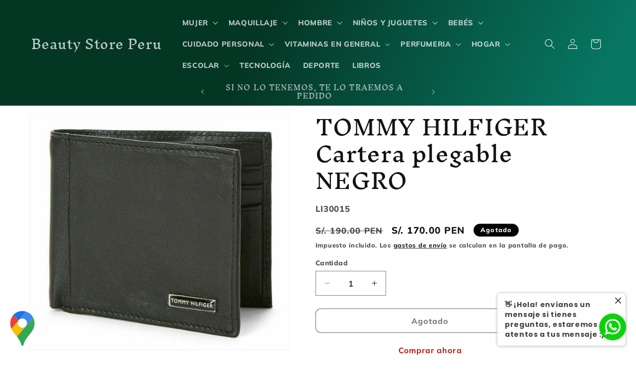

--- FILE ---
content_type: text/html; charset=utf-8
request_url: https://www.beautystoreperu.com/products/tommy-hilfiger-cartera-plegable-negro
body_size: 46355
content:
<!doctype html>
<html class="no-js" lang="es">
  <head>
    <meta charset="utf-8">
    <meta http-equiv="X-UA-Compatible" content="IE=edge">
    <meta name="viewport" content="width=device-width,initial-scale=1">
    <meta name="theme-color" content="">
    <link rel="canonical" href="https://www.beautystoreperu.com/products/tommy-hilfiger-cartera-plegable-negro"><link rel="icon" type="image/png" href="//www.beautystoreperu.com/cdn/shop/files/210219174_381770843852027_6233650878843352656_n-removebg-preview.png?crop=center&height=32&v=1714516886&width=32"><link rel="preconnect" href="https://fonts.shopifycdn.com" crossorigin><title>
      TOMMY HILFIGER Cartera plegable NEGRO
 &ndash; Beauty Store Peru</title>

    
      <meta name="description" content="Billetera tommy hilfiger para hombre , exclusivo para hombres tanto para jovenes y adultos . Tommy hilfiger siempre nos muestra sus buenos productos tanto en vestimenta , calzado y accesorios . Su linea de billeteras ayuda a poder elegir la del gusto del cliente .  Material 100% cuero , en el color negro , tiene 9 espa">
    

    

<meta property="og:site_name" content="Beauty Store Peru">
<meta property="og:url" content="https://www.beautystoreperu.com/products/tommy-hilfiger-cartera-plegable-negro">
<meta property="og:title" content="TOMMY HILFIGER Cartera plegable NEGRO">
<meta property="og:type" content="product">
<meta property="og:description" content="Billetera tommy hilfiger para hombre , exclusivo para hombres tanto para jovenes y adultos . Tommy hilfiger siempre nos muestra sus buenos productos tanto en vestimenta , calzado y accesorios . Su linea de billeteras ayuda a poder elegir la del gusto del cliente .  Material 100% cuero , en el color negro , tiene 9 espa"><meta property="og:image" content="http://www.beautystoreperu.com/cdn/shop/products/placa.jpg?v=1666289466">
  <meta property="og:image:secure_url" content="https://www.beautystoreperu.com/cdn/shop/products/placa.jpg?v=1666289466">
  <meta property="og:image:width" content="698">
  <meta property="og:image:height" content="636"><meta property="og:price:amount" content="170.00">
  <meta property="og:price:currency" content="PEN"><meta name="twitter:card" content="summary_large_image">
<meta name="twitter:title" content="TOMMY HILFIGER Cartera plegable NEGRO">
<meta name="twitter:description" content="Billetera tommy hilfiger para hombre , exclusivo para hombres tanto para jovenes y adultos . Tommy hilfiger siempre nos muestra sus buenos productos tanto en vestimenta , calzado y accesorios . Su linea de billeteras ayuda a poder elegir la del gusto del cliente .  Material 100% cuero , en el color negro , tiene 9 espa">


    <script src="//www.beautystoreperu.com/cdn/shop/t/36/assets/constants.js?v=58251544750838685771758141191" defer="defer"></script>
    <script src="//www.beautystoreperu.com/cdn/shop/t/36/assets/pubsub.js?v=158357773527763999511758141191" defer="defer"></script>
    <script src="//www.beautystoreperu.com/cdn/shop/t/36/assets/global.js?v=37284204640041572741758141191" defer="defer"></script><script src="//www.beautystoreperu.com/cdn/shop/t/36/assets/animations.js?v=88693664871331136111758141191" defer="defer"></script><script>window.performance && window.performance.mark && window.performance.mark('shopify.content_for_header.start');</script><meta name="google-site-verification" content="g2EWtKzP44J9y0bzUqalO3DLePd0Do-4TRCwvmtsBS4">
<meta name="facebook-domain-verification" content="ihz61yvvjlxvq4xs7nrr0i4u10gzmt">
<meta name="facebook-domain-verification" content="9smjk3juiezmo1qt236ts01em5cx25">
<meta id="shopify-digital-wallet" name="shopify-digital-wallet" content="/14133664/digital_wallets/dialog">
<meta name="shopify-checkout-api-token" content="d9377189e7a20ef9a37494df73127282">
<meta id="in-context-paypal-metadata" data-shop-id="14133664" data-venmo-supported="false" data-environment="production" data-locale="es_ES" data-paypal-v4="true" data-currency="PEN">
<link rel="alternate" type="application/json+oembed" href="https://www.beautystoreperu.com/products/tommy-hilfiger-cartera-plegable-negro.oembed">
<script async="async" src="/checkouts/internal/preloads.js?locale=es-PE"></script>
<script id="shopify-features" type="application/json">{"accessToken":"d9377189e7a20ef9a37494df73127282","betas":["rich-media-storefront-analytics"],"domain":"www.beautystoreperu.com","predictiveSearch":true,"shopId":14133664,"locale":"es"}</script>
<script>var Shopify = Shopify || {};
Shopify.shop = "tropical-coconut.myshopify.com";
Shopify.locale = "es";
Shopify.currency = {"active":"PEN","rate":"1.0"};
Shopify.country = "PE";
Shopify.theme = {"name":"Copia de Dawn","id":146690605248,"schema_name":"Dawn","schema_version":"13.0.1","theme_store_id":887,"role":"main"};
Shopify.theme.handle = "null";
Shopify.theme.style = {"id":null,"handle":null};
Shopify.cdnHost = "www.beautystoreperu.com/cdn";
Shopify.routes = Shopify.routes || {};
Shopify.routes.root = "/";</script>
<script type="module">!function(o){(o.Shopify=o.Shopify||{}).modules=!0}(window);</script>
<script>!function(o){function n(){var o=[];function n(){o.push(Array.prototype.slice.apply(arguments))}return n.q=o,n}var t=o.Shopify=o.Shopify||{};t.loadFeatures=n(),t.autoloadFeatures=n()}(window);</script>
<script id="shop-js-analytics" type="application/json">{"pageType":"product"}</script>
<script defer="defer" async type="module" src="//www.beautystoreperu.com/cdn/shopifycloud/shop-js/modules/v2/client.init-shop-cart-sync_-aut3ZVe.es.esm.js"></script>
<script defer="defer" async type="module" src="//www.beautystoreperu.com/cdn/shopifycloud/shop-js/modules/v2/chunk.common_jR-HGkUL.esm.js"></script>
<script type="module">
  await import("//www.beautystoreperu.com/cdn/shopifycloud/shop-js/modules/v2/client.init-shop-cart-sync_-aut3ZVe.es.esm.js");
await import("//www.beautystoreperu.com/cdn/shopifycloud/shop-js/modules/v2/chunk.common_jR-HGkUL.esm.js");

  window.Shopify.SignInWithShop?.initShopCartSync?.({"fedCMEnabled":true,"windoidEnabled":true});

</script>
<script>(function() {
  var isLoaded = false;
  function asyncLoad() {
    if (isLoaded) return;
    isLoaded = true;
    var urls = ["https:\/\/snts-app.herokuapp.com\/get_script\/eb205b2a238811eea722da1d320b0305.js?shop=tropical-coconut.myshopify.com"];
    for (var i = 0; i < urls.length; i++) {
      var s = document.createElement('script');
      s.type = 'text/javascript';
      s.async = true;
      s.src = urls[i];
      var x = document.getElementsByTagName('script')[0];
      x.parentNode.insertBefore(s, x);
    }
  };
  if(window.attachEvent) {
    window.attachEvent('onload', asyncLoad);
  } else {
    window.addEventListener('load', asyncLoad, false);
  }
})();</script>
<script id="__st">var __st={"a":14133664,"offset":-18000,"reqid":"454fb05c-7e12-465f-bb0f-563ba286d4bc-1769010879","pageurl":"www.beautystoreperu.com\/products\/tommy-hilfiger-cartera-plegable-negro","u":"b225f25f85c8","p":"product","rtyp":"product","rid":7384408064192};</script>
<script>window.ShopifyPaypalV4VisibilityTracking = true;</script>
<script id="captcha-bootstrap">!function(){'use strict';const t='contact',e='account',n='new_comment',o=[[t,t],['blogs',n],['comments',n],[t,'customer']],c=[[e,'customer_login'],[e,'guest_login'],[e,'recover_customer_password'],[e,'create_customer']],r=t=>t.map((([t,e])=>`form[action*='/${t}']:not([data-nocaptcha='true']) input[name='form_type'][value='${e}']`)).join(','),a=t=>()=>t?[...document.querySelectorAll(t)].map((t=>t.form)):[];function s(){const t=[...o],e=r(t);return a(e)}const i='password',u='form_key',d=['recaptcha-v3-token','g-recaptcha-response','h-captcha-response',i],f=()=>{try{return window.sessionStorage}catch{return}},m='__shopify_v',_=t=>t.elements[u];function p(t,e,n=!1){try{const o=window.sessionStorage,c=JSON.parse(o.getItem(e)),{data:r}=function(t){const{data:e,action:n}=t;return t[m]||n?{data:e,action:n}:{data:t,action:n}}(c);for(const[e,n]of Object.entries(r))t.elements[e]&&(t.elements[e].value=n);n&&o.removeItem(e)}catch(o){console.error('form repopulation failed',{error:o})}}const l='form_type',E='cptcha';function T(t){t.dataset[E]=!0}const w=window,h=w.document,L='Shopify',v='ce_forms',y='captcha';let A=!1;((t,e)=>{const n=(g='f06e6c50-85a8-45c8-87d0-21a2b65856fe',I='https://cdn.shopify.com/shopifycloud/storefront-forms-hcaptcha/ce_storefront_forms_captcha_hcaptcha.v1.5.2.iife.js',D={infoText:'Protegido por hCaptcha',privacyText:'Privacidad',termsText:'Términos'},(t,e,n)=>{const o=w[L][v],c=o.bindForm;if(c)return c(t,g,e,D).then(n);var r;o.q.push([[t,g,e,D],n]),r=I,A||(h.body.append(Object.assign(h.createElement('script'),{id:'captcha-provider',async:!0,src:r})),A=!0)});var g,I,D;w[L]=w[L]||{},w[L][v]=w[L][v]||{},w[L][v].q=[],w[L][y]=w[L][y]||{},w[L][y].protect=function(t,e){n(t,void 0,e),T(t)},Object.freeze(w[L][y]),function(t,e,n,w,h,L){const[v,y,A,g]=function(t,e,n){const i=e?o:[],u=t?c:[],d=[...i,...u],f=r(d),m=r(i),_=r(d.filter((([t,e])=>n.includes(e))));return[a(f),a(m),a(_),s()]}(w,h,L),I=t=>{const e=t.target;return e instanceof HTMLFormElement?e:e&&e.form},D=t=>v().includes(t);t.addEventListener('submit',(t=>{const e=I(t);if(!e)return;const n=D(e)&&!e.dataset.hcaptchaBound&&!e.dataset.recaptchaBound,o=_(e),c=g().includes(e)&&(!o||!o.value);(n||c)&&t.preventDefault(),c&&!n&&(function(t){try{if(!f())return;!function(t){const e=f();if(!e)return;const n=_(t);if(!n)return;const o=n.value;o&&e.removeItem(o)}(t);const e=Array.from(Array(32),(()=>Math.random().toString(36)[2])).join('');!function(t,e){_(t)||t.append(Object.assign(document.createElement('input'),{type:'hidden',name:u})),t.elements[u].value=e}(t,e),function(t,e){const n=f();if(!n)return;const o=[...t.querySelectorAll(`input[type='${i}']`)].map((({name:t})=>t)),c=[...d,...o],r={};for(const[a,s]of new FormData(t).entries())c.includes(a)||(r[a]=s);n.setItem(e,JSON.stringify({[m]:1,action:t.action,data:r}))}(t,e)}catch(e){console.error('failed to persist form',e)}}(e),e.submit())}));const S=(t,e)=>{t&&!t.dataset[E]&&(n(t,e.some((e=>e===t))),T(t))};for(const o of['focusin','change'])t.addEventListener(o,(t=>{const e=I(t);D(e)&&S(e,y())}));const B=e.get('form_key'),M=e.get(l),P=B&&M;t.addEventListener('DOMContentLoaded',(()=>{const t=y();if(P)for(const e of t)e.elements[l].value===M&&p(e,B);[...new Set([...A(),...v().filter((t=>'true'===t.dataset.shopifyCaptcha))])].forEach((e=>S(e,t)))}))}(h,new URLSearchParams(w.location.search),n,t,e,['guest_login'])})(!0,!0)}();</script>
<script integrity="sha256-4kQ18oKyAcykRKYeNunJcIwy7WH5gtpwJnB7kiuLZ1E=" data-source-attribution="shopify.loadfeatures" defer="defer" src="//www.beautystoreperu.com/cdn/shopifycloud/storefront/assets/storefront/load_feature-a0a9edcb.js" crossorigin="anonymous"></script>
<script data-source-attribution="shopify.dynamic_checkout.dynamic.init">var Shopify=Shopify||{};Shopify.PaymentButton=Shopify.PaymentButton||{isStorefrontPortableWallets:!0,init:function(){window.Shopify.PaymentButton.init=function(){};var t=document.createElement("script");t.src="https://www.beautystoreperu.com/cdn/shopifycloud/portable-wallets/latest/portable-wallets.es.js",t.type="module",document.head.appendChild(t)}};
</script>
<script data-source-attribution="shopify.dynamic_checkout.buyer_consent">
  function portableWalletsHideBuyerConsent(e){var t=document.getElementById("shopify-buyer-consent"),n=document.getElementById("shopify-subscription-policy-button");t&&n&&(t.classList.add("hidden"),t.setAttribute("aria-hidden","true"),n.removeEventListener("click",e))}function portableWalletsShowBuyerConsent(e){var t=document.getElementById("shopify-buyer-consent"),n=document.getElementById("shopify-subscription-policy-button");t&&n&&(t.classList.remove("hidden"),t.removeAttribute("aria-hidden"),n.addEventListener("click",e))}window.Shopify?.PaymentButton&&(window.Shopify.PaymentButton.hideBuyerConsent=portableWalletsHideBuyerConsent,window.Shopify.PaymentButton.showBuyerConsent=portableWalletsShowBuyerConsent);
</script>
<script>
  function portableWalletsCleanup(e){e&&e.src&&console.error("Failed to load portable wallets script "+e.src);var t=document.querySelectorAll("shopify-accelerated-checkout .shopify-payment-button__skeleton, shopify-accelerated-checkout-cart .wallet-cart-button__skeleton"),e=document.getElementById("shopify-buyer-consent");for(let e=0;e<t.length;e++)t[e].remove();e&&e.remove()}function portableWalletsNotLoadedAsModule(e){e instanceof ErrorEvent&&"string"==typeof e.message&&e.message.includes("import.meta")&&"string"==typeof e.filename&&e.filename.includes("portable-wallets")&&(window.removeEventListener("error",portableWalletsNotLoadedAsModule),window.Shopify.PaymentButton.failedToLoad=e,"loading"===document.readyState?document.addEventListener("DOMContentLoaded",window.Shopify.PaymentButton.init):window.Shopify.PaymentButton.init())}window.addEventListener("error",portableWalletsNotLoadedAsModule);
</script>

<script type="module" src="https://www.beautystoreperu.com/cdn/shopifycloud/portable-wallets/latest/portable-wallets.es.js" onError="portableWalletsCleanup(this)" crossorigin="anonymous"></script>
<script nomodule>
  document.addEventListener("DOMContentLoaded", portableWalletsCleanup);
</script>

<link id="shopify-accelerated-checkout-styles" rel="stylesheet" media="screen" href="https://www.beautystoreperu.com/cdn/shopifycloud/portable-wallets/latest/accelerated-checkout-backwards-compat.css" crossorigin="anonymous">
<style id="shopify-accelerated-checkout-cart">
        #shopify-buyer-consent {
  margin-top: 1em;
  display: inline-block;
  width: 100%;
}

#shopify-buyer-consent.hidden {
  display: none;
}

#shopify-subscription-policy-button {
  background: none;
  border: none;
  padding: 0;
  text-decoration: underline;
  font-size: inherit;
  cursor: pointer;
}

#shopify-subscription-policy-button::before {
  box-shadow: none;
}

      </style>
<script id="sections-script" data-sections="header" defer="defer" src="//www.beautystoreperu.com/cdn/shop/t/36/compiled_assets/scripts.js?v=5510"></script>
<script>window.performance && window.performance.mark && window.performance.mark('shopify.content_for_header.end');</script>


    <style data-shopify>
      @font-face {
  font-family: Muli;
  font-weight: 800;
  font-style: normal;
  font-display: swap;
  src: url("//www.beautystoreperu.com/cdn/fonts/muli/muli_n8.0235752f433990abe1f2c7555d19b86ae6eb8a1c.woff2") format("woff2"),
       url("//www.beautystoreperu.com/cdn/fonts/muli/muli_n8.ddbd0eed949d5df233e7d3883337932038a076a6.woff") format("woff");
}

      @font-face {
  font-family: Muli;
  font-weight: 700;
  font-style: normal;
  font-display: swap;
  src: url("//www.beautystoreperu.com/cdn/fonts/muli/muli_n7.c8c44d0404947d89610714223e630c4cbe005587.woff2") format("woff2"),
       url("//www.beautystoreperu.com/cdn/fonts/muli/muli_n7.4cbcffea6175d46b4d67e9408244a5b38c2ac568.woff") format("woff");
}

      @font-face {
  font-family: Muli;
  font-weight: 800;
  font-style: italic;
  font-display: swap;
  src: url("//www.beautystoreperu.com/cdn/fonts/muli/muli_i8.422be35a6ce34cf84f486c04010583ac86dede96.woff2") format("woff2"),
       url("//www.beautystoreperu.com/cdn/fonts/muli/muli_i8.1c4bb64f3a2112c8c7407ea04db5cd693235eb75.woff") format("woff");
}

      @font-face {
  font-family: Muli;
  font-weight: 700;
  font-style: italic;
  font-display: swap;
  src: url("//www.beautystoreperu.com/cdn/fonts/muli/muli_i7.34eedbf231efa20bd065d55f6f71485730632c7b.woff2") format("woff2"),
       url("//www.beautystoreperu.com/cdn/fonts/muli/muli_i7.2b4df846821493e68344d0b0212997d071bf38b7.woff") format("woff");
}

      @font-face {
  font-family: "Inknut Antiqua";
  font-weight: 400;
  font-style: normal;
  font-display: swap;
  src: url("//www.beautystoreperu.com/cdn/fonts/inknut_antiqua/inknutantiqua_n4.249559a8734052f464f6956d9871710585dcbc74.woff2") format("woff2"),
       url("//www.beautystoreperu.com/cdn/fonts/inknut_antiqua/inknutantiqua_n4.6b4d46a4ced28a8d4b255eec53724ea4f58e52c9.woff") format("woff");
}


      
        :root,
        .color-scheme-1 {
          --color-background: 255,255,255;
        
          --gradient-background: #ffffff;
        

        

        --color-foreground: 19,18,18;
        --color-background-contrast: 191,191,191;
        --color-shadow: 18,18,18;
        --color-button: 255,255,255;
        --color-button-text: 255,255,255;
        --color-secondary-button: 255,255,255;
        --color-secondary-button-text: 188,11,11;
        --color-link: 188,11,11;
        --color-badge-foreground: 19,18,18;
        --color-badge-background: 255,255,255;
        --color-badge-border: 19,18,18;
        --payment-terms-background-color: rgb(255 255 255);
      }
      
        
        .color-scheme-2 {
          --color-background: 255,255,255;
        
          --gradient-background: #ffffff;
        

        

        --color-foreground: 19,18,18;
        --color-background-contrast: 191,191,191;
        --color-shadow: 19,18,18;
        --color-button: 255,255,255;
        --color-button-text: 188,11,11;
        --color-secondary-button: 255,255,255;
        --color-secondary-button-text: 0,0,0;
        --color-link: 0,0,0;
        --color-badge-foreground: 19,18,18;
        --color-badge-background: 255,255,255;
        --color-badge-border: 19,18,18;
        --payment-terms-background-color: rgb(255 255 255);
      }
      
        
        .color-scheme-3 {
          --color-background: 255,255,255;
        
          --gradient-background: #ffffff;
        

        

        --color-foreground: 18,18,18;
        --color-background-contrast: 191,191,191;
        --color-shadow: 18,18,18;
        --color-button: 19,18,18;
        --color-button-text: 0,0,0;
        --color-secondary-button: 255,255,255;
        --color-secondary-button-text: 18,18,18;
        --color-link: 18,18,18;
        --color-badge-foreground: 18,18,18;
        --color-badge-background: 255,255,255;
        --color-badge-border: 18,18,18;
        --payment-terms-background-color: rgb(255 255 255);
      }
      
        
        .color-scheme-4 {
          --color-background: 95,231,66;
        
          --gradient-background: linear-gradient(103deg, rgba(24, 151, 111, 1) 14%, rgba(13, 169, 36, 1) 90%);
        

        

        --color-foreground: 255,255,255;
        --color-background-contrast: 42,150,19;
        --color-shadow: 255,255,255;
        --color-button: 19,18,18;
        --color-button-text: 0,0,0;
        --color-secondary-button: 95,231,66;
        --color-secondary-button-text: 0,0,0;
        --color-link: 0,0,0;
        --color-badge-foreground: 255,255,255;
        --color-badge-background: 95,231,66;
        --color-badge-border: 255,255,255;
        --payment-terms-background-color: rgb(95 231 66);
      }
      
        
        .color-scheme-5 {
          --color-background: 0,0,0;
        
          --gradient-background: #000000;
        

        

        --color-foreground: 255,255,255;
        --color-background-contrast: 128,128,128;
        --color-shadow: 255,255,255;
        --color-button: 18,18,18;
        --color-button-text: 18,18,18;
        --color-secondary-button: 0,0,0;
        --color-secondary-button-text: 19,18,18;
        --color-link: 19,18,18;
        --color-badge-foreground: 255,255,255;
        --color-badge-background: 0,0,0;
        --color-badge-border: 255,255,255;
        --payment-terms-background-color: rgb(0 0 0);
      }
      
        
        .color-scheme-b3316aa1-d02f-4f5a-830d-51c8c7c0f9f6 {
          --color-background: 49,202,148;
        
          --gradient-background: linear-gradient(54deg, rgba(10, 194, 153, 1) 18%, rgba(15, 88, 16, 1) 85%);
        

        

        --color-foreground: 18,18,18;
        --color-background-contrast: 24,99,73;
        --color-shadow: 18,18,18;
        --color-button: 18,18,18;
        --color-button-text: 245,245,245;
        --color-secondary-button: 49,202,148;
        --color-secondary-button-text: 18,18,18;
        --color-link: 18,18,18;
        --color-badge-foreground: 18,18,18;
        --color-badge-background: 49,202,148;
        --color-badge-border: 18,18,18;
        --payment-terms-background-color: rgb(49 202 148);
      }
      
        
        .color-scheme-88df1dba-8d58-477e-a9d3-10dba861986e {
          --color-background: 193,62,62;
        
          --gradient-background: linear-gradient(0deg, rgba(255, 255, 255, 1), rgba(250, 250, 250, 0.53) 55.755%, rgba(250, 250, 250, 0.53) 56%, rgba(227, 201, 134, 0.52) 65%);
        

        

        --color-foreground: 0,0,0;
        --color-background-contrast: 97,31,31;
        --color-shadow: 18,18,18;
        --color-button: 0,0,0;
        --color-button-text: 19,18,18;
        --color-secondary-button: 193,62,62;
        --color-secondary-button-text: 0,0,0;
        --color-link: 0,0,0;
        --color-badge-foreground: 0,0,0;
        --color-badge-background: 193,62,62;
        --color-badge-border: 0,0,0;
        --payment-terms-background-color: rgb(193 62 62);
      }
      
        
        .color-scheme-a72d3f56-5c3a-45c1-ba08-907a9e268b79 {
          --color-background: 18,18,18;
        
          --gradient-background: linear-gradient(116deg, rgba(4, 54, 36, 1) 34%, rgba(7, 118, 98, 1) 79%);
        

        

        --color-foreground: 250,249,252;
        --color-background-contrast: 146,146,146;
        --color-shadow: 255,255,255;
        --color-button: 255,255,255;
        --color-button-text: 18,18,18;
        --color-secondary-button: 18,18,18;
        --color-secondary-button-text: 250,249,252;
        --color-link: 250,249,252;
        --color-badge-foreground: 250,249,252;
        --color-badge-background: 18,18,18;
        --color-badge-border: 250,249,252;
        --payment-terms-background-color: rgb(18 18 18);
      }
      
        
        .color-scheme-0e8974fc-bdbc-4ebf-834f-622ec93b370a {
          --color-background: 2,43,34;
        
          --gradient-background: linear-gradient(127deg, rgba(0, 69, 53, 1) 11%, rgba(9, 150, 117, 1) 81%);
        

        

        --color-foreground: 255,255,255;
        --color-background-contrast: 3,67,53;
        --color-shadow: 255,255,255;
        --color-button: 250,249,252;
        --color-button-text: 255,255,255;
        --color-secondary-button: 2,43,34;
        --color-secondary-button-text: 245,245,245;
        --color-link: 245,245,245;
        --color-badge-foreground: 255,255,255;
        --color-badge-background: 2,43,34;
        --color-badge-border: 255,255,255;
        --payment-terms-background-color: rgb(2 43 34);
      }
      
        
        .color-scheme-2627274c-c997-420e-b5bd-f6a293eabcc1 {
          --color-background: 220,80,41;
        
          --gradient-background: linear-gradient(0deg, rgba(228, 14, 14, 1), rgba(215, 204, 250, 1) 100%, rgba(206, 20, 46, 1) 100%);
        

        

        --color-foreground: 18,18,18;
        --color-background-contrast: 115,40,19;
        --color-shadow: 18,18,18;
        --color-button: 18,18,18;
        --color-button-text: 255,255,255;
        --color-secondary-button: 220,80,41;
        --color-secondary-button-text: 18,18,18;
        --color-link: 18,18,18;
        --color-badge-foreground: 18,18,18;
        --color-badge-background: 220,80,41;
        --color-badge-border: 18,18,18;
        --payment-terms-background-color: rgb(220 80 41);
      }
      

      body, .color-scheme-1, .color-scheme-2, .color-scheme-3, .color-scheme-4, .color-scheme-5, .color-scheme-b3316aa1-d02f-4f5a-830d-51c8c7c0f9f6, .color-scheme-88df1dba-8d58-477e-a9d3-10dba861986e, .color-scheme-a72d3f56-5c3a-45c1-ba08-907a9e268b79, .color-scheme-0e8974fc-bdbc-4ebf-834f-622ec93b370a, .color-scheme-2627274c-c997-420e-b5bd-f6a293eabcc1 {
        color: rgba(var(--color-foreground), 0.75);
        background-color: rgb(var(--color-background));
      }

      :root {
        --font-body-family: Muli, sans-serif;
        --font-body-style: normal;
        --font-body-weight: 800;
        --font-body-weight-bold: 1000;

        --font-heading-family: "Inknut Antiqua", serif;
        --font-heading-style: normal;
        --font-heading-weight: 400;

        --font-body-scale: 1.05;
        --font-heading-scale: 1.0;

        --media-padding: px;
        --media-border-opacity: 0.05;
        --media-border-width: 1px;
        --media-radius: 0px;
        --media-shadow-opacity: 0.0;
        --media-shadow-horizontal-offset: 0px;
        --media-shadow-vertical-offset: 4px;
        --media-shadow-blur-radius: 5px;
        --media-shadow-visible: 0;

        --page-width: 120rem;
        --page-width-margin: 0rem;

        --product-card-image-padding: 0.0rem;
        --product-card-corner-radius: 0.0rem;
        --product-card-text-alignment: left;
        --product-card-border-width: 0.0rem;
        --product-card-border-opacity: 0.1;
        --product-card-shadow-opacity: 0.0;
        --product-card-shadow-visible: 0;
        --product-card-shadow-horizontal-offset: 0.0rem;
        --product-card-shadow-vertical-offset: 0.4rem;
        --product-card-shadow-blur-radius: 0.5rem;

        --collection-card-image-padding: 0.0rem;
        --collection-card-corner-radius: 0.0rem;
        --collection-card-text-alignment: left;
        --collection-card-border-width: 0.0rem;
        --collection-card-border-opacity: 0.1;
        --collection-card-shadow-opacity: 0.0;
        --collection-card-shadow-visible: 0;
        --collection-card-shadow-horizontal-offset: 0.0rem;
        --collection-card-shadow-vertical-offset: 0.4rem;
        --collection-card-shadow-blur-radius: 0.5rem;

        --blog-card-image-padding: 0.0rem;
        --blog-card-corner-radius: 0.0rem;
        --blog-card-text-alignment: left;
        --blog-card-border-width: 0.0rem;
        --blog-card-border-opacity: 0.1;
        --blog-card-shadow-opacity: 0.0;
        --blog-card-shadow-visible: 0;
        --blog-card-shadow-horizontal-offset: 0.0rem;
        --blog-card-shadow-vertical-offset: 0.4rem;
        --blog-card-shadow-blur-radius: 0.5rem;

        --badge-corner-radius: 4.0rem;

        --popup-border-width: 1px;
        --popup-border-opacity: 0.1;
        --popup-corner-radius: 0px;
        --popup-shadow-opacity: 0.05;
        --popup-shadow-horizontal-offset: 0px;
        --popup-shadow-vertical-offset: 4px;
        --popup-shadow-blur-radius: 5px;

        --drawer-border-width: 1px;
        --drawer-border-opacity: 0.1;
        --drawer-shadow-opacity: 0.0;
        --drawer-shadow-horizontal-offset: 0px;
        --drawer-shadow-vertical-offset: 4px;
        --drawer-shadow-blur-radius: 5px;

        --spacing-sections-desktop: 8px;
        --spacing-sections-mobile: 8px;

        --grid-desktop-vertical-spacing: 8px;
        --grid-desktop-horizontal-spacing: 8px;
        --grid-mobile-vertical-spacing: 4px;
        --grid-mobile-horizontal-spacing: 4px;

        --text-boxes-border-opacity: 0.1;
        --text-boxes-border-width: 3px;
        --text-boxes-radius: 0px;
        --text-boxes-shadow-opacity: 0.1;
        --text-boxes-shadow-visible: 1;
        --text-boxes-shadow-horizontal-offset: 0px;
        --text-boxes-shadow-vertical-offset: 4px;
        --text-boxes-shadow-blur-radius: 5px;

        --buttons-radius: 10px;
        --buttons-radius-outset: 11px;
        --buttons-border-width: 1px;
        --buttons-border-opacity: 1.0;
        --buttons-shadow-opacity: 0.0;
        --buttons-shadow-visible: 0;
        --buttons-shadow-horizontal-offset: 4px;
        --buttons-shadow-vertical-offset: 4px;
        --buttons-shadow-blur-radius: 5px;
        --buttons-border-offset: 0.3px;

        --inputs-radius: 0px;
        --inputs-border-width: 1px;
        --inputs-border-opacity: 0.55;
        --inputs-shadow-opacity: 0.0;
        --inputs-shadow-horizontal-offset: 0px;
        --inputs-margin-offset: 0px;
        --inputs-shadow-vertical-offset: 12px;
        --inputs-shadow-blur-radius: 5px;
        --inputs-radius-outset: 0px;

        --variant-pills-radius: 40px;
        --variant-pills-border-width: 1px;
        --variant-pills-border-opacity: 0.55;
        --variant-pills-shadow-opacity: 0.0;
        --variant-pills-shadow-horizontal-offset: 0px;
        --variant-pills-shadow-vertical-offset: 4px;
        --variant-pills-shadow-blur-radius: 5px;
      }

      *,
      *::before,
      *::after {
        box-sizing: inherit;
      }

      html {
        box-sizing: border-box;
        font-size: calc(var(--font-body-scale) * 62.5%);
        height: 100%;
      }

      body {
        display: grid;
        grid-template-rows: auto auto 1fr auto;
        grid-template-columns: 100%;
        min-height: 100%;
        margin: 0;
        font-size: 1.5rem;
        letter-spacing: 0.06rem;
        line-height: calc(1 + 0.8 / var(--font-body-scale));
        font-family: var(--font-body-family);
        font-style: var(--font-body-style);
        font-weight: var(--font-body-weight);
      }

      @media screen and (min-width: 750px) {
        body {
          font-size: 1.6rem;
        }
      }
    </style>

    <link href="//www.beautystoreperu.com/cdn/shop/t/36/assets/base.css?v=93405971894151239851758141191" rel="stylesheet" type="text/css" media="all" />
<link rel="preload" as="font" href="//www.beautystoreperu.com/cdn/fonts/muli/muli_n8.0235752f433990abe1f2c7555d19b86ae6eb8a1c.woff2" type="font/woff2" crossorigin><link rel="preload" as="font" href="//www.beautystoreperu.com/cdn/fonts/inknut_antiqua/inknutantiqua_n4.249559a8734052f464f6956d9871710585dcbc74.woff2" type="font/woff2" crossorigin><link
        rel="stylesheet"
        href="//www.beautystoreperu.com/cdn/shop/t/36/assets/component-predictive-search.css?v=118923337488134913561758141191"
        media="print"
        onload="this.media='all'"
      ><script>
      document.documentElement.className = document.documentElement.className.replace('no-js', 'js');
      if (Shopify.designMode) {
        document.documentElement.classList.add('shopify-design-mode');
      }
    </script>
  <!-- BEGIN app block: shopify://apps/judge-me-reviews/blocks/judgeme_core/61ccd3b1-a9f2-4160-9fe9-4fec8413e5d8 --><!-- Start of Judge.me Core -->






<link rel="dns-prefetch" href="https://cdnwidget.judge.me">
<link rel="dns-prefetch" href="https://cdn.judge.me">
<link rel="dns-prefetch" href="https://cdn1.judge.me">
<link rel="dns-prefetch" href="https://api.judge.me">

<script data-cfasync='false' class='jdgm-settings-script'>window.jdgmSettings={"pagination":5,"disable_web_reviews":false,"badge_no_review_text":"Sin reseñas","badge_n_reviews_text":"{{ n }} reseña/reseñas","hide_badge_preview_if_no_reviews":true,"badge_hide_text":false,"enforce_center_preview_badge":false,"widget_title":"Reseñas de Clientes","widget_open_form_text":"Escribir una reseña","widget_close_form_text":"Cancelar reseña","widget_refresh_page_text":"Actualizar página","widget_summary_text":"Basado en {{ number_of_reviews }} reseña/reseñas","widget_no_review_text":"Sé el primero en escribir una reseña","widget_name_field_text":"Nombre","widget_verified_name_field_text":"Nombre Verificado (público)","widget_name_placeholder_text":"Nombre","widget_required_field_error_text":"Este campo es obligatorio.","widget_email_field_text":"Dirección de correo electrónico","widget_verified_email_field_text":"Correo electrónico Verificado (privado, no se puede editar)","widget_email_placeholder_text":"Tu dirección de correo electrónico","widget_email_field_error_text":"Por favor, ingresa una dirección de correo electrónico válida.","widget_rating_field_text":"Calificación","widget_review_title_field_text":"Título de la Reseña","widget_review_title_placeholder_text":"Da un título a tu reseña","widget_review_body_field_text":"Contenido de la reseña","widget_review_body_placeholder_text":"Empieza a escribir aquí...","widget_pictures_field_text":"Imagen/Video (opcional)","widget_submit_review_text":"Enviar Reseña","widget_submit_verified_review_text":"Enviar Reseña Verificada","widget_submit_success_msg_with_auto_publish":"¡Gracias! Por favor, actualiza la página en unos momentos para ver tu reseña. Puedes eliminar o editar tu reseña iniciando sesión en \u003ca href='https://judge.me/login' target='_blank' rel='nofollow noopener'\u003eJudge.me\u003c/a\u003e","widget_submit_success_msg_no_auto_publish":"¡Gracias! Tu reseña se publicará tan pronto como sea aprobada por el administrador de la tienda. Puedes eliminar o editar tu reseña iniciando sesión en \u003ca href='https://judge.me/login' target='_blank' rel='nofollow noopener'\u003eJudge.me\u003c/a\u003e","widget_show_default_reviews_out_of_total_text":"Mostrando {{ n_reviews_shown }} de {{ n_reviews }} reseñas.","widget_show_all_link_text":"Mostrar todas","widget_show_less_link_text":"Mostrar menos","widget_author_said_text":"{{ reviewer_name }} dijo:","widget_days_text":"hace {{ n }} día/días","widget_weeks_text":"hace {{ n }} semana/semanas","widget_months_text":"hace {{ n }} mes/meses","widget_years_text":"hace {{ n }} año/años","widget_yesterday_text":"Ayer","widget_today_text":"Hoy","widget_replied_text":"\u003e\u003e {{ shop_name }} respondió:","widget_read_more_text":"Leer más","widget_reviewer_name_as_initial":"","widget_rating_filter_color":"#fbcd0a","widget_rating_filter_see_all_text":"Ver todas las reseñas","widget_sorting_most_recent_text":"Más Recientes","widget_sorting_highest_rating_text":"Mayor Calificación","widget_sorting_lowest_rating_text":"Menor Calificación","widget_sorting_with_pictures_text":"Solo Imágenes","widget_sorting_most_helpful_text":"Más Útiles","widget_open_question_form_text":"Hacer una pregunta","widget_reviews_subtab_text":"Reseñas","widget_questions_subtab_text":"Preguntas","widget_question_label_text":"Pregunta","widget_answer_label_text":"Respuesta","widget_question_placeholder_text":"Escribe tu pregunta aquí","widget_submit_question_text":"Enviar Pregunta","widget_question_submit_success_text":"¡Gracias por tu pregunta! Te notificaremos una vez que sea respondida.","verified_badge_text":"Verificado","verified_badge_bg_color":"","verified_badge_text_color":"","verified_badge_placement":"left-of-reviewer-name","widget_review_max_height":"","widget_hide_border":false,"widget_social_share":false,"widget_thumb":false,"widget_review_location_show":false,"widget_location_format":"","all_reviews_include_out_of_store_products":true,"all_reviews_out_of_store_text":"(fuera de la tienda)","all_reviews_pagination":100,"all_reviews_product_name_prefix_text":"sobre","enable_review_pictures":true,"enable_question_anwser":false,"widget_theme":"default","review_date_format":"mm/dd/yyyy","default_sort_method":"most-recent","widget_product_reviews_subtab_text":"Reseñas de Productos","widget_shop_reviews_subtab_text":"Reseñas de la Tienda","widget_other_products_reviews_text":"Reseñas para otros productos","widget_store_reviews_subtab_text":"Reseñas de la tienda","widget_no_store_reviews_text":"Esta tienda no ha recibido ninguna reseña todavía","widget_web_restriction_product_reviews_text":"Este producto no ha recibido ninguna reseña todavía","widget_no_items_text":"No se encontraron elementos","widget_show_more_text":"Mostrar más","widget_write_a_store_review_text":"Escribir una Reseña de la Tienda","widget_other_languages_heading":"Reseñas en Otros Idiomas","widget_translate_review_text":"Traducir reseña a {{ language }}","widget_translating_review_text":"Traduciendo...","widget_show_original_translation_text":"Mostrar original ({{ language }})","widget_translate_review_failed_text":"No se pudo traducir la reseña.","widget_translate_review_retry_text":"Reintentar","widget_translate_review_try_again_later_text":"Intentar más tarde","show_product_url_for_grouped_product":false,"widget_sorting_pictures_first_text":"Imágenes Primero","show_pictures_on_all_rev_page_mobile":false,"show_pictures_on_all_rev_page_desktop":false,"floating_tab_hide_mobile_install_preference":false,"floating_tab_button_name":"★ Reseñas","floating_tab_title":"Deja que los clientes hablen por nosotros","floating_tab_button_color":"","floating_tab_button_background_color":"","floating_tab_url":"","floating_tab_url_enabled":false,"floating_tab_tab_style":"text","all_reviews_text_badge_text":"Los clientes nos califican {{ shop.metafields.judgeme.all_reviews_rating | round: 1 }}/5 basado en {{ shop.metafields.judgeme.all_reviews_count }} reseñas.","all_reviews_text_badge_text_branded_style":"{{ shop.metafields.judgeme.all_reviews_rating | round: 1 }} de 5 estrellas basado en {{ shop.metafields.judgeme.all_reviews_count }} reseñas","is_all_reviews_text_badge_a_link":false,"show_stars_for_all_reviews_text_badge":false,"all_reviews_text_badge_url":"","all_reviews_text_style":"branded","all_reviews_text_color_style":"judgeme_brand_color","all_reviews_text_color":"#108474","all_reviews_text_show_jm_brand":true,"featured_carousel_show_header":true,"featured_carousel_title":"Deja que los clientes hablen por nosotros","testimonials_carousel_title":"Los clientes nos dicen","videos_carousel_title":"Historias de clientes reales","cards_carousel_title":"Los clientes nos dicen","featured_carousel_count_text":"de {{ n }} reseñas","featured_carousel_add_link_to_all_reviews_page":false,"featured_carousel_url":"","featured_carousel_show_images":true,"featured_carousel_autoslide_interval":5,"featured_carousel_arrows_on_the_sides":false,"featured_carousel_height":250,"featured_carousel_width":80,"featured_carousel_image_size":0,"featured_carousel_image_height":250,"featured_carousel_arrow_color":"#eeeeee","verified_count_badge_style":"branded","verified_count_badge_orientation":"horizontal","verified_count_badge_color_style":"judgeme_brand_color","verified_count_badge_color":"#108474","is_verified_count_badge_a_link":false,"verified_count_badge_url":"","verified_count_badge_show_jm_brand":true,"widget_rating_preset_default":5,"widget_first_sub_tab":"product-reviews","widget_show_histogram":true,"widget_histogram_use_custom_color":false,"widget_pagination_use_custom_color":false,"widget_star_use_custom_color":false,"widget_verified_badge_use_custom_color":false,"widget_write_review_use_custom_color":false,"picture_reminder_submit_button":"Upload Pictures","enable_review_videos":false,"mute_video_by_default":false,"widget_sorting_videos_first_text":"Videos Primero","widget_review_pending_text":"Pendiente","featured_carousel_items_for_large_screen":3,"social_share_options_order":"Facebook,Twitter","remove_microdata_snippet":true,"disable_json_ld":false,"enable_json_ld_products":false,"preview_badge_show_question_text":false,"preview_badge_no_question_text":"Sin preguntas","preview_badge_n_question_text":"{{ number_of_questions }} pregunta/preguntas","qa_badge_show_icon":false,"qa_badge_position":"same-row","remove_judgeme_branding":false,"widget_add_search_bar":false,"widget_search_bar_placeholder":"Buscar","widget_sorting_verified_only_text":"Solo verificadas","featured_carousel_theme":"default","featured_carousel_show_rating":true,"featured_carousel_show_title":true,"featured_carousel_show_body":true,"featured_carousel_show_date":false,"featured_carousel_show_reviewer":true,"featured_carousel_show_product":false,"featured_carousel_header_background_color":"#108474","featured_carousel_header_text_color":"#ffffff","featured_carousel_name_product_separator":"reviewed","featured_carousel_full_star_background":"#108474","featured_carousel_empty_star_background":"#dadada","featured_carousel_vertical_theme_background":"#f9fafb","featured_carousel_verified_badge_enable":true,"featured_carousel_verified_badge_color":"#108474","featured_carousel_border_style":"round","featured_carousel_review_line_length_limit":3,"featured_carousel_more_reviews_button_text":"Leer más reseñas","featured_carousel_view_product_button_text":"Ver producto","all_reviews_page_load_reviews_on":"scroll","all_reviews_page_load_more_text":"Cargar Más Reseñas","disable_fb_tab_reviews":false,"enable_ajax_cdn_cache":false,"widget_advanced_speed_features":5,"widget_public_name_text":"mostrado públicamente como","default_reviewer_name":"John Smith","default_reviewer_name_has_non_latin":true,"widget_reviewer_anonymous":"Anónimo","medals_widget_title":"Medallas de Reseñas Judge.me","medals_widget_background_color":"#f9fafb","medals_widget_position":"footer_all_pages","medals_widget_border_color":"#f9fafb","medals_widget_verified_text_position":"left","medals_widget_use_monochromatic_version":false,"medals_widget_elements_color":"#108474","show_reviewer_avatar":true,"widget_invalid_yt_video_url_error_text":"No es una URL de video de YouTube","widget_max_length_field_error_text":"Por favor, ingresa no más de {0} caracteres.","widget_show_country_flag":false,"widget_show_collected_via_shop_app":true,"widget_verified_by_shop_badge_style":"light","widget_verified_by_shop_text":"Verificado por la Tienda","widget_show_photo_gallery":false,"widget_load_with_code_splitting":true,"widget_ugc_install_preference":false,"widget_ugc_title":"Hecho por nosotros, Compartido por ti","widget_ugc_subtitle":"Etiquétanos para ver tu imagen destacada en nuestra página","widget_ugc_arrows_color":"#ffffff","widget_ugc_primary_button_text":"Comprar Ahora","widget_ugc_primary_button_background_color":"#108474","widget_ugc_primary_button_text_color":"#ffffff","widget_ugc_primary_button_border_width":"0","widget_ugc_primary_button_border_style":"none","widget_ugc_primary_button_border_color":"#108474","widget_ugc_primary_button_border_radius":"25","widget_ugc_secondary_button_text":"Cargar Más","widget_ugc_secondary_button_background_color":"#ffffff","widget_ugc_secondary_button_text_color":"#108474","widget_ugc_secondary_button_border_width":"2","widget_ugc_secondary_button_border_style":"solid","widget_ugc_secondary_button_border_color":"#108474","widget_ugc_secondary_button_border_radius":"25","widget_ugc_reviews_button_text":"Ver Reseñas","widget_ugc_reviews_button_background_color":"#ffffff","widget_ugc_reviews_button_text_color":"#108474","widget_ugc_reviews_button_border_width":"2","widget_ugc_reviews_button_border_style":"solid","widget_ugc_reviews_button_border_color":"#108474","widget_ugc_reviews_button_border_radius":"25","widget_ugc_reviews_button_link_to":"judgeme-reviews-page","widget_ugc_show_post_date":true,"widget_ugc_max_width":"800","widget_rating_metafield_value_type":true,"widget_primary_color":"#108474","widget_enable_secondary_color":false,"widget_secondary_color":"#edf5f5","widget_summary_average_rating_text":"{{ average_rating }} de 5","widget_media_grid_title":"Fotos y videos de clientes","widget_media_grid_see_more_text":"Ver más","widget_round_style":false,"widget_show_product_medals":true,"widget_verified_by_judgeme_text":"Verificado por Judge.me","widget_show_store_medals":true,"widget_verified_by_judgeme_text_in_store_medals":"Verificado por Judge.me","widget_media_field_exceed_quantity_message":"Lo sentimos, solo podemos aceptar {{ max_media }} para una reseña.","widget_media_field_exceed_limit_message":"{{ file_name }} es demasiado grande, por favor selecciona un {{ media_type }} menor a {{ size_limit }}MB.","widget_review_submitted_text":"¡Reseña Enviada!","widget_question_submitted_text":"¡Pregunta Enviada!","widget_close_form_text_question":"Cancelar","widget_write_your_answer_here_text":"Escribe tu respuesta aquí","widget_enabled_branded_link":true,"widget_show_collected_by_judgeme":true,"widget_reviewer_name_color":"","widget_write_review_text_color":"","widget_write_review_bg_color":"","widget_collected_by_judgeme_text":"recopilado por Judge.me","widget_pagination_type":"standard","widget_load_more_text":"Cargar Más","widget_load_more_color":"#108474","widget_full_review_text":"Reseña Completa","widget_read_more_reviews_text":"Leer Más Reseñas","widget_read_questions_text":"Leer Preguntas","widget_questions_and_answers_text":"Preguntas y Respuestas","widget_verified_by_text":"Verificado por","widget_verified_text":"Verificado","widget_number_of_reviews_text":"{{ number_of_reviews }} reseñas","widget_back_button_text":"Atrás","widget_next_button_text":"Siguiente","widget_custom_forms_filter_button":"Filtros","custom_forms_style":"horizontal","widget_show_review_information":false,"how_reviews_are_collected":"¿Cómo se recopilan las reseñas?","widget_show_review_keywords":false,"widget_gdpr_statement":"Cómo usamos tus datos: Solo te contactaremos sobre la reseña que dejaste, y solo si es necesario. Al enviar tu reseña, aceptas los \u003ca href='https://judge.me/terms' target='_blank' rel='nofollow noopener'\u003etérminos\u003c/a\u003e, \u003ca href='https://judge.me/privacy' target='_blank' rel='nofollow noopener'\u003eprivacidad\u003c/a\u003e y \u003ca href='https://judge.me/content-policy' target='_blank' rel='nofollow noopener'\u003epolíticas de contenido\u003c/a\u003e de Judge.me.","widget_multilingual_sorting_enabled":false,"widget_translate_review_content_enabled":false,"widget_translate_review_content_method":"manual","popup_widget_review_selection":"automatically_with_pictures","popup_widget_round_border_style":true,"popup_widget_show_title":true,"popup_widget_show_body":true,"popup_widget_show_reviewer":false,"popup_widget_show_product":true,"popup_widget_show_pictures":true,"popup_widget_use_review_picture":true,"popup_widget_show_on_home_page":true,"popup_widget_show_on_product_page":true,"popup_widget_show_on_collection_page":true,"popup_widget_show_on_cart_page":true,"popup_widget_position":"bottom_left","popup_widget_first_review_delay":5,"popup_widget_duration":5,"popup_widget_interval":5,"popup_widget_review_count":5,"popup_widget_hide_on_mobile":true,"review_snippet_widget_round_border_style":true,"review_snippet_widget_card_color":"#FFFFFF","review_snippet_widget_slider_arrows_background_color":"#FFFFFF","review_snippet_widget_slider_arrows_color":"#000000","review_snippet_widget_star_color":"#108474","show_product_variant":false,"all_reviews_product_variant_label_text":"Variante: ","widget_show_verified_branding":true,"widget_ai_summary_title":"Los clientes dicen","widget_ai_summary_disclaimer":"Resumen de reseñas impulsado por IA basado en reseñas recientes de clientes","widget_show_ai_summary":false,"widget_show_ai_summary_bg":false,"widget_show_review_title_input":true,"redirect_reviewers_invited_via_email":"review_widget","request_store_review_after_product_review":false,"request_review_other_products_in_order":false,"review_form_color_scheme":"default","review_form_corner_style":"square","review_form_star_color":{},"review_form_text_color":"#333333","review_form_background_color":"#ffffff","review_form_field_background_color":"#fafafa","review_form_button_color":{},"review_form_button_text_color":"#ffffff","review_form_modal_overlay_color":"#000000","review_content_screen_title_text":"¿Cómo calificarías este producto?","review_content_introduction_text":"Nos encantaría que compartieras un poco sobre tu experiencia.","store_review_form_title_text":"¿Cómo calificarías esta tienda?","store_review_form_introduction_text":"Nos encantaría que compartieras un poco sobre tu experiencia.","show_review_guidance_text":true,"one_star_review_guidance_text":"Pobre","five_star_review_guidance_text":"Excelente","customer_information_screen_title_text":"Sobre ti","customer_information_introduction_text":"Por favor, cuéntanos más sobre ti.","custom_questions_screen_title_text":"Tu experiencia en más detalle","custom_questions_introduction_text":"Aquí hay algunas preguntas para ayudarnos a entender más sobre tu experiencia.","review_submitted_screen_title_text":"¡Gracias por tu reseña!","review_submitted_screen_thank_you_text":"La estamos procesando y aparecerá en la tienda pronto.","review_submitted_screen_email_verification_text":"Por favor, confirma tu correo electrónico haciendo clic en el enlace que acabamos de enviarte. Esto nos ayuda a mantener las reseñas auténticas.","review_submitted_request_store_review_text":"¿Te gustaría compartir tu experiencia de compra con nosotros?","review_submitted_review_other_products_text":"¿Te gustaría reseñar estos productos?","store_review_screen_title_text":"¿Te gustaría compartir tu experiencia de compra con nosotros?","store_review_introduction_text":"Valoramos tu opinión y la utilizamos para mejorar. Por favor, comparte cualquier pensamiento o sugerencia que tengas.","reviewer_media_screen_title_picture_text":"Compartir una foto","reviewer_media_introduction_picture_text":"Sube una foto para apoyar tu reseña.","reviewer_media_screen_title_video_text":"Compartir un video","reviewer_media_introduction_video_text":"Sube un video para apoyar tu reseña.","reviewer_media_screen_title_picture_or_video_text":"Compartir una foto o video","reviewer_media_introduction_picture_or_video_text":"Sube una foto o video para apoyar tu reseña.","reviewer_media_youtube_url_text":"Pega tu URL de Youtube aquí","advanced_settings_next_step_button_text":"Siguiente","advanced_settings_close_review_button_text":"Cerrar","modal_write_review_flow":false,"write_review_flow_required_text":"Obligatorio","write_review_flow_privacy_message_text":"Respetamos tu privacidad.","write_review_flow_anonymous_text":"Reseña como anónimo","write_review_flow_visibility_text":"No será visible para otros clientes.","write_review_flow_multiple_selection_help_text":"Selecciona tantos como quieras","write_review_flow_single_selection_help_text":"Selecciona una opción","write_review_flow_required_field_error_text":"Este campo es obligatorio","write_review_flow_invalid_email_error_text":"Por favor ingresa una dirección de correo válida","write_review_flow_max_length_error_text":"Máx. {{ max_length }} caracteres.","write_review_flow_media_upload_text":"\u003cb\u003eHaz clic para subir\u003c/b\u003e o arrastrar y soltar","write_review_flow_gdpr_statement":"Solo te contactaremos sobre tu reseña si es necesario. Al enviar tu reseña, aceptas nuestros \u003ca href='https://judge.me/terms' target='_blank' rel='nofollow noopener'\u003etérminos y condiciones\u003c/a\u003e y \u003ca href='https://judge.me/privacy' target='_blank' rel='nofollow noopener'\u003epolítica de privacidad\u003c/a\u003e.","rating_only_reviews_enabled":false,"show_negative_reviews_help_screen":false,"new_review_flow_help_screen_rating_threshold":3,"negative_review_resolution_screen_title_text":"Cuéntanos más","negative_review_resolution_text":"Tu experiencia es importante para nosotros. Si hubo problemas con tu compra, estamos aquí para ayudar. No dudes en contactarnos, nos encantaría la oportunidad de arreglar las cosas.","negative_review_resolution_button_text":"Contáctanos","negative_review_resolution_proceed_with_review_text":"Deja una reseña","negative_review_resolution_subject":"Problema con la compra de {{ shop_name }}.{{ order_name }}","preview_badge_collection_page_install_status":false,"widget_review_custom_css":"","preview_badge_custom_css":"","preview_badge_stars_count":"5-stars","featured_carousel_custom_css":"","floating_tab_custom_css":"","all_reviews_widget_custom_css":"","medals_widget_custom_css":"","verified_badge_custom_css":"","all_reviews_text_custom_css":"","transparency_badges_collected_via_store_invite":false,"transparency_badges_from_another_provider":false,"transparency_badges_collected_from_store_visitor":false,"transparency_badges_collected_by_verified_review_provider":false,"transparency_badges_earned_reward":false,"transparency_badges_collected_via_store_invite_text":"Reseña recopilada a través de una invitación al negocio","transparency_badges_from_another_provider_text":"Reseña recopilada de otro proveedor","transparency_badges_collected_from_store_visitor_text":"Reseña recopilada de un visitante del negocio","transparency_badges_written_in_google_text":"Reseña escrita en Google","transparency_badges_written_in_etsy_text":"Reseña escrita en Etsy","transparency_badges_written_in_shop_app_text":"Reseña escrita en Shop App","transparency_badges_earned_reward_text":"Reseña ganó una recompensa para una futura compra","product_review_widget_per_page":10,"widget_store_review_label_text":"Reseña de la tienda","checkout_comment_extension_title_on_product_page":"Customer Comments","checkout_comment_extension_num_latest_comment_show":5,"checkout_comment_extension_format":"name_and_timestamp","checkout_comment_customer_name":"last_initial","checkout_comment_comment_notification":true,"preview_badge_collection_page_install_preference":false,"preview_badge_home_page_install_preference":false,"preview_badge_product_page_install_preference":false,"review_widget_install_preference":"","review_carousel_install_preference":false,"floating_reviews_tab_install_preference":"none","verified_reviews_count_badge_install_preference":false,"all_reviews_text_install_preference":false,"review_widget_best_location":false,"judgeme_medals_install_preference":false,"review_widget_revamp_enabled":false,"review_widget_qna_enabled":false,"review_widget_header_theme":"minimal","review_widget_widget_title_enabled":true,"review_widget_header_text_size":"medium","review_widget_header_text_weight":"regular","review_widget_average_rating_style":"compact","review_widget_bar_chart_enabled":true,"review_widget_bar_chart_type":"numbers","review_widget_bar_chart_style":"standard","review_widget_expanded_media_gallery_enabled":false,"review_widget_reviews_section_theme":"standard","review_widget_image_style":"thumbnails","review_widget_review_image_ratio":"square","review_widget_stars_size":"medium","review_widget_verified_badge":"standard_text","review_widget_review_title_text_size":"medium","review_widget_review_text_size":"medium","review_widget_review_text_length":"medium","review_widget_number_of_columns_desktop":3,"review_widget_carousel_transition_speed":5,"review_widget_custom_questions_answers_display":"always","review_widget_button_text_color":"#FFFFFF","review_widget_text_color":"#000000","review_widget_lighter_text_color":"#7B7B7B","review_widget_corner_styling":"soft","review_widget_review_word_singular":"reseña","review_widget_review_word_plural":"reseñas","review_widget_voting_label":"¿Útil?","review_widget_shop_reply_label":"Respuesta de {{ shop_name }}:","review_widget_filters_title":"Filtros","qna_widget_question_word_singular":"Pregunta","qna_widget_question_word_plural":"Preguntas","qna_widget_answer_reply_label":"Respuesta de {{ answerer_name }}:","qna_content_screen_title_text":"Preguntar sobre este producto","qna_widget_question_required_field_error_text":"Por favor, ingrese su pregunta.","qna_widget_flow_gdpr_statement":"Solo te contactaremos sobre tu pregunta si es necesario. Al enviar tu pregunta, aceptas nuestros \u003ca href='https://judge.me/terms' target='_blank' rel='nofollow noopener'\u003etérminos y condiciones\u003c/a\u003e y \u003ca href='https://judge.me/privacy' target='_blank' rel='nofollow noopener'\u003epolítica de privacidad\u003c/a\u003e.","qna_widget_question_submitted_text":"¡Gracias por tu pregunta!","qna_widget_close_form_text_question":"Cerrar","qna_widget_question_submit_success_text":"Te informaremos por correo electrónico cuando te respondamos tu pregunta.","all_reviews_widget_v2025_enabled":false,"all_reviews_widget_v2025_header_theme":"default","all_reviews_widget_v2025_widget_title_enabled":true,"all_reviews_widget_v2025_header_text_size":"medium","all_reviews_widget_v2025_header_text_weight":"regular","all_reviews_widget_v2025_average_rating_style":"compact","all_reviews_widget_v2025_bar_chart_enabled":true,"all_reviews_widget_v2025_bar_chart_type":"numbers","all_reviews_widget_v2025_bar_chart_style":"standard","all_reviews_widget_v2025_expanded_media_gallery_enabled":false,"all_reviews_widget_v2025_show_store_medals":true,"all_reviews_widget_v2025_show_photo_gallery":true,"all_reviews_widget_v2025_show_review_keywords":false,"all_reviews_widget_v2025_show_ai_summary":false,"all_reviews_widget_v2025_show_ai_summary_bg":false,"all_reviews_widget_v2025_add_search_bar":false,"all_reviews_widget_v2025_default_sort_method":"most-recent","all_reviews_widget_v2025_reviews_per_page":10,"all_reviews_widget_v2025_reviews_section_theme":"default","all_reviews_widget_v2025_image_style":"thumbnails","all_reviews_widget_v2025_review_image_ratio":"square","all_reviews_widget_v2025_stars_size":"medium","all_reviews_widget_v2025_verified_badge":"bold_badge","all_reviews_widget_v2025_review_title_text_size":"medium","all_reviews_widget_v2025_review_text_size":"medium","all_reviews_widget_v2025_review_text_length":"medium","all_reviews_widget_v2025_number_of_columns_desktop":3,"all_reviews_widget_v2025_carousel_transition_speed":5,"all_reviews_widget_v2025_custom_questions_answers_display":"always","all_reviews_widget_v2025_show_product_variant":false,"all_reviews_widget_v2025_show_reviewer_avatar":true,"all_reviews_widget_v2025_reviewer_name_as_initial":"","all_reviews_widget_v2025_review_location_show":false,"all_reviews_widget_v2025_location_format":"","all_reviews_widget_v2025_show_country_flag":false,"all_reviews_widget_v2025_verified_by_shop_badge_style":"light","all_reviews_widget_v2025_social_share":false,"all_reviews_widget_v2025_social_share_options_order":"Facebook,Twitter,LinkedIn,Pinterest","all_reviews_widget_v2025_pagination_type":"standard","all_reviews_widget_v2025_button_text_color":"#FFFFFF","all_reviews_widget_v2025_text_color":"#000000","all_reviews_widget_v2025_lighter_text_color":"#7B7B7B","all_reviews_widget_v2025_corner_styling":"soft","all_reviews_widget_v2025_title":"Reseñas de clientes","all_reviews_widget_v2025_ai_summary_title":"Los clientes dicen sobre esta tienda","all_reviews_widget_v2025_no_review_text":"Sé el primero en escribir una reseña","platform":"shopify","branding_url":"https://app.judge.me/reviews/stores/www.beautystoreperu.com","branding_text":"Desarrollado por Judge.me","locale":"en","reply_name":"Beauty Store Peru","widget_version":"3.0","footer":true,"autopublish":true,"review_dates":true,"enable_custom_form":false,"shop_use_review_site":true,"shop_locale":"es","enable_multi_locales_translations":false,"show_review_title_input":true,"review_verification_email_status":"always","can_be_branded":true,"reply_name_text":"Beauty Store Peru"};</script> <style class='jdgm-settings-style'>﻿.jdgm-xx{left:0}:root{--jdgm-primary-color: #108474;--jdgm-secondary-color: rgba(16,132,116,0.1);--jdgm-star-color: #108474;--jdgm-write-review-text-color: white;--jdgm-write-review-bg-color: #108474;--jdgm-paginate-color: #108474;--jdgm-border-radius: 0;--jdgm-reviewer-name-color: #108474}.jdgm-histogram__bar-content{background-color:#108474}.jdgm-rev[data-verified-buyer=true] .jdgm-rev__icon.jdgm-rev__icon:after,.jdgm-rev__buyer-badge.jdgm-rev__buyer-badge{color:white;background-color:#108474}.jdgm-review-widget--small .jdgm-gallery.jdgm-gallery .jdgm-gallery__thumbnail-link:nth-child(8) .jdgm-gallery__thumbnail-wrapper.jdgm-gallery__thumbnail-wrapper:before{content:"Ver más"}@media only screen and (min-width: 768px){.jdgm-gallery.jdgm-gallery .jdgm-gallery__thumbnail-link:nth-child(8) .jdgm-gallery__thumbnail-wrapper.jdgm-gallery__thumbnail-wrapper:before{content:"Ver más"}}.jdgm-prev-badge[data-average-rating='0.00']{display:none !important}.jdgm-author-all-initials{display:none !important}.jdgm-author-last-initial{display:none !important}.jdgm-rev-widg__title{visibility:hidden}.jdgm-rev-widg__summary-text{visibility:hidden}.jdgm-prev-badge__text{visibility:hidden}.jdgm-rev__prod-link-prefix:before{content:'sobre'}.jdgm-rev__variant-label:before{content:'Variante: '}.jdgm-rev__out-of-store-text:before{content:'(fuera de la tienda)'}@media only screen and (min-width: 768px){.jdgm-rev__pics .jdgm-rev_all-rev-page-picture-separator,.jdgm-rev__pics .jdgm-rev__product-picture{display:none}}@media only screen and (max-width: 768px){.jdgm-rev__pics .jdgm-rev_all-rev-page-picture-separator,.jdgm-rev__pics .jdgm-rev__product-picture{display:none}}.jdgm-preview-badge[data-template="product"]{display:none !important}.jdgm-preview-badge[data-template="collection"]{display:none !important}.jdgm-preview-badge[data-template="index"]{display:none !important}.jdgm-review-widget[data-from-snippet="true"]{display:none !important}.jdgm-verified-count-badget[data-from-snippet="true"]{display:none !important}.jdgm-carousel-wrapper[data-from-snippet="true"]{display:none !important}.jdgm-all-reviews-text[data-from-snippet="true"]{display:none !important}.jdgm-medals-section[data-from-snippet="true"]{display:none !important}.jdgm-ugc-media-wrapper[data-from-snippet="true"]{display:none !important}.jdgm-rev__transparency-badge[data-badge-type="review_collected_via_store_invitation"]{display:none !important}.jdgm-rev__transparency-badge[data-badge-type="review_collected_from_another_provider"]{display:none !important}.jdgm-rev__transparency-badge[data-badge-type="review_collected_from_store_visitor"]{display:none !important}.jdgm-rev__transparency-badge[data-badge-type="review_written_in_etsy"]{display:none !important}.jdgm-rev__transparency-badge[data-badge-type="review_written_in_google_business"]{display:none !important}.jdgm-rev__transparency-badge[data-badge-type="review_written_in_shop_app"]{display:none !important}.jdgm-rev__transparency-badge[data-badge-type="review_earned_for_future_purchase"]{display:none !important}.jdgm-review-snippet-widget .jdgm-rev-snippet-widget__cards-container .jdgm-rev-snippet-card{border-radius:8px;background:#fff}.jdgm-review-snippet-widget .jdgm-rev-snippet-widget__cards-container .jdgm-rev-snippet-card__rev-rating .jdgm-star{color:#108474}.jdgm-review-snippet-widget .jdgm-rev-snippet-widget__prev-btn,.jdgm-review-snippet-widget .jdgm-rev-snippet-widget__next-btn{border-radius:50%;background:#fff}.jdgm-review-snippet-widget .jdgm-rev-snippet-widget__prev-btn>svg,.jdgm-review-snippet-widget .jdgm-rev-snippet-widget__next-btn>svg{fill:#000}.jdgm-full-rev-modal.rev-snippet-widget .jm-mfp-container .jm-mfp-content,.jdgm-full-rev-modal.rev-snippet-widget .jm-mfp-container .jdgm-full-rev__icon,.jdgm-full-rev-modal.rev-snippet-widget .jm-mfp-container .jdgm-full-rev__pic-img,.jdgm-full-rev-modal.rev-snippet-widget .jm-mfp-container .jdgm-full-rev__reply{border-radius:8px}.jdgm-full-rev-modal.rev-snippet-widget .jm-mfp-container .jdgm-full-rev[data-verified-buyer="true"] .jdgm-full-rev__icon::after{border-radius:8px}.jdgm-full-rev-modal.rev-snippet-widget .jm-mfp-container .jdgm-full-rev .jdgm-rev__buyer-badge{border-radius:calc( 8px / 2 )}.jdgm-full-rev-modal.rev-snippet-widget .jm-mfp-container .jdgm-full-rev .jdgm-full-rev__replier::before{content:'Beauty Store Peru'}.jdgm-full-rev-modal.rev-snippet-widget .jm-mfp-container .jdgm-full-rev .jdgm-full-rev__product-button{border-radius:calc( 8px * 6 )}
</style> <style class='jdgm-settings-style'></style>

  
  
  
  <style class='jdgm-miracle-styles'>
  @-webkit-keyframes jdgm-spin{0%{-webkit-transform:rotate(0deg);-ms-transform:rotate(0deg);transform:rotate(0deg)}100%{-webkit-transform:rotate(359deg);-ms-transform:rotate(359deg);transform:rotate(359deg)}}@keyframes jdgm-spin{0%{-webkit-transform:rotate(0deg);-ms-transform:rotate(0deg);transform:rotate(0deg)}100%{-webkit-transform:rotate(359deg);-ms-transform:rotate(359deg);transform:rotate(359deg)}}@font-face{font-family:'JudgemeStar';src:url("[data-uri]") format("woff");font-weight:normal;font-style:normal}.jdgm-star{font-family:'JudgemeStar';display:inline !important;text-decoration:none !important;padding:0 4px 0 0 !important;margin:0 !important;font-weight:bold;opacity:1;-webkit-font-smoothing:antialiased;-moz-osx-font-smoothing:grayscale}.jdgm-star:hover{opacity:1}.jdgm-star:last-of-type{padding:0 !important}.jdgm-star.jdgm--on:before{content:"\e000"}.jdgm-star.jdgm--off:before{content:"\e001"}.jdgm-star.jdgm--half:before{content:"\e002"}.jdgm-widget *{margin:0;line-height:1.4;-webkit-box-sizing:border-box;-moz-box-sizing:border-box;box-sizing:border-box;-webkit-overflow-scrolling:touch}.jdgm-hidden{display:none !important;visibility:hidden !important}.jdgm-temp-hidden{display:none}.jdgm-spinner{width:40px;height:40px;margin:auto;border-radius:50%;border-top:2px solid #eee;border-right:2px solid #eee;border-bottom:2px solid #eee;border-left:2px solid #ccc;-webkit-animation:jdgm-spin 0.8s infinite linear;animation:jdgm-spin 0.8s infinite linear}.jdgm-prev-badge{display:block !important}

</style>


  
  
   


<script data-cfasync='false' class='jdgm-script'>
!function(e){window.jdgm=window.jdgm||{},jdgm.CDN_HOST="https://cdnwidget.judge.me/",jdgm.CDN_HOST_ALT="https://cdn2.judge.me/cdn/widget_frontend/",jdgm.API_HOST="https://api.judge.me/",jdgm.CDN_BASE_URL="https://cdn.shopify.com/extensions/019be140-f8eb-7b0d-b8cd-b6d3fd4b6d77/judgeme-extensions-303/assets/",
jdgm.docReady=function(d){(e.attachEvent?"complete"===e.readyState:"loading"!==e.readyState)?
setTimeout(d,0):e.addEventListener("DOMContentLoaded",d)},jdgm.loadCSS=function(d,t,o,a){
!o&&jdgm.loadCSS.requestedUrls.indexOf(d)>=0||(jdgm.loadCSS.requestedUrls.push(d),
(a=e.createElement("link")).rel="stylesheet",a.class="jdgm-stylesheet",a.media="nope!",
a.href=d,a.onload=function(){this.media="all",t&&setTimeout(t)},e.body.appendChild(a))},
jdgm.loadCSS.requestedUrls=[],jdgm.loadJS=function(e,d){var t=new XMLHttpRequest;
t.onreadystatechange=function(){4===t.readyState&&(Function(t.response)(),d&&d(t.response))},
t.open("GET",e),t.onerror=function(){if(e.indexOf(jdgm.CDN_HOST)===0&&jdgm.CDN_HOST_ALT!==jdgm.CDN_HOST){var f=e.replace(jdgm.CDN_HOST,jdgm.CDN_HOST_ALT);jdgm.loadJS(f,d)}},t.send()},jdgm.docReady((function(){(window.jdgmLoadCSS||e.querySelectorAll(
".jdgm-widget, .jdgm-all-reviews-page").length>0)&&(jdgmSettings.widget_load_with_code_splitting?
parseFloat(jdgmSettings.widget_version)>=3?jdgm.loadCSS(jdgm.CDN_HOST+"widget_v3/base.css"):
jdgm.loadCSS(jdgm.CDN_HOST+"widget/base.css"):jdgm.loadCSS(jdgm.CDN_HOST+"shopify_v2.css"),
jdgm.loadJS(jdgm.CDN_HOST+"loa"+"der.js"))}))}(document);
</script>
<noscript><link rel="stylesheet" type="text/css" media="all" href="https://cdnwidget.judge.me/shopify_v2.css"></noscript>

<!-- BEGIN app snippet: theme_fix_tags --><script>
  (function() {
    var jdgmThemeFixes = null;
    if (!jdgmThemeFixes) return;
    var thisThemeFix = jdgmThemeFixes[Shopify.theme.id];
    if (!thisThemeFix) return;

    if (thisThemeFix.html) {
      document.addEventListener("DOMContentLoaded", function() {
        var htmlDiv = document.createElement('div');
        htmlDiv.classList.add('jdgm-theme-fix-html');
        htmlDiv.innerHTML = thisThemeFix.html;
        document.body.append(htmlDiv);
      });
    };

    if (thisThemeFix.css) {
      var styleTag = document.createElement('style');
      styleTag.classList.add('jdgm-theme-fix-style');
      styleTag.innerHTML = thisThemeFix.css;
      document.head.append(styleTag);
    };

    if (thisThemeFix.js) {
      var scriptTag = document.createElement('script');
      scriptTag.classList.add('jdgm-theme-fix-script');
      scriptTag.innerHTML = thisThemeFix.js;
      document.head.append(scriptTag);
    };
  })();
</script>
<!-- END app snippet -->
<!-- End of Judge.me Core -->



<!-- END app block --><script src="https://cdn.shopify.com/extensions/019be140-f8eb-7b0d-b8cd-b6d3fd4b6d77/judgeme-extensions-303/assets/loader.js" type="text/javascript" defer="defer"></script>
<link href="https://monorail-edge.shopifysvc.com" rel="dns-prefetch">
<script>(function(){if ("sendBeacon" in navigator && "performance" in window) {try {var session_token_from_headers = performance.getEntriesByType('navigation')[0].serverTiming.find(x => x.name == '_s').description;} catch {var session_token_from_headers = undefined;}var session_cookie_matches = document.cookie.match(/_shopify_s=([^;]*)/);var session_token_from_cookie = session_cookie_matches && session_cookie_matches.length === 2 ? session_cookie_matches[1] : "";var session_token = session_token_from_headers || session_token_from_cookie || "";function handle_abandonment_event(e) {var entries = performance.getEntries().filter(function(entry) {return /monorail-edge.shopifysvc.com/.test(entry.name);});if (!window.abandonment_tracked && entries.length === 0) {window.abandonment_tracked = true;var currentMs = Date.now();var navigation_start = performance.timing.navigationStart;var payload = {shop_id: 14133664,url: window.location.href,navigation_start,duration: currentMs - navigation_start,session_token,page_type: "product"};window.navigator.sendBeacon("https://monorail-edge.shopifysvc.com/v1/produce", JSON.stringify({schema_id: "online_store_buyer_site_abandonment/1.1",payload: payload,metadata: {event_created_at_ms: currentMs,event_sent_at_ms: currentMs}}));}}window.addEventListener('pagehide', handle_abandonment_event);}}());</script>
<script id="web-pixels-manager-setup">(function e(e,d,r,n,o){if(void 0===o&&(o={}),!Boolean(null===(a=null===(i=window.Shopify)||void 0===i?void 0:i.analytics)||void 0===a?void 0:a.replayQueue)){var i,a;window.Shopify=window.Shopify||{};var t=window.Shopify;t.analytics=t.analytics||{};var s=t.analytics;s.replayQueue=[],s.publish=function(e,d,r){return s.replayQueue.push([e,d,r]),!0};try{self.performance.mark("wpm:start")}catch(e){}var l=function(){var e={modern:/Edge?\/(1{2}[4-9]|1[2-9]\d|[2-9]\d{2}|\d{4,})\.\d+(\.\d+|)|Firefox\/(1{2}[4-9]|1[2-9]\d|[2-9]\d{2}|\d{4,})\.\d+(\.\d+|)|Chrom(ium|e)\/(9{2}|\d{3,})\.\d+(\.\d+|)|(Maci|X1{2}).+ Version\/(15\.\d+|(1[6-9]|[2-9]\d|\d{3,})\.\d+)([,.]\d+|)( \(\w+\)|)( Mobile\/\w+|) Safari\/|Chrome.+OPR\/(9{2}|\d{3,})\.\d+\.\d+|(CPU[ +]OS|iPhone[ +]OS|CPU[ +]iPhone|CPU IPhone OS|CPU iPad OS)[ +]+(15[._]\d+|(1[6-9]|[2-9]\d|\d{3,})[._]\d+)([._]\d+|)|Android:?[ /-](13[3-9]|1[4-9]\d|[2-9]\d{2}|\d{4,})(\.\d+|)(\.\d+|)|Android.+Firefox\/(13[5-9]|1[4-9]\d|[2-9]\d{2}|\d{4,})\.\d+(\.\d+|)|Android.+Chrom(ium|e)\/(13[3-9]|1[4-9]\d|[2-9]\d{2}|\d{4,})\.\d+(\.\d+|)|SamsungBrowser\/([2-9]\d|\d{3,})\.\d+/,legacy:/Edge?\/(1[6-9]|[2-9]\d|\d{3,})\.\d+(\.\d+|)|Firefox\/(5[4-9]|[6-9]\d|\d{3,})\.\d+(\.\d+|)|Chrom(ium|e)\/(5[1-9]|[6-9]\d|\d{3,})\.\d+(\.\d+|)([\d.]+$|.*Safari\/(?![\d.]+ Edge\/[\d.]+$))|(Maci|X1{2}).+ Version\/(10\.\d+|(1[1-9]|[2-9]\d|\d{3,})\.\d+)([,.]\d+|)( \(\w+\)|)( Mobile\/\w+|) Safari\/|Chrome.+OPR\/(3[89]|[4-9]\d|\d{3,})\.\d+\.\d+|(CPU[ +]OS|iPhone[ +]OS|CPU[ +]iPhone|CPU IPhone OS|CPU iPad OS)[ +]+(10[._]\d+|(1[1-9]|[2-9]\d|\d{3,})[._]\d+)([._]\d+|)|Android:?[ /-](13[3-9]|1[4-9]\d|[2-9]\d{2}|\d{4,})(\.\d+|)(\.\d+|)|Mobile Safari.+OPR\/([89]\d|\d{3,})\.\d+\.\d+|Android.+Firefox\/(13[5-9]|1[4-9]\d|[2-9]\d{2}|\d{4,})\.\d+(\.\d+|)|Android.+Chrom(ium|e)\/(13[3-9]|1[4-9]\d|[2-9]\d{2}|\d{4,})\.\d+(\.\d+|)|Android.+(UC? ?Browser|UCWEB|U3)[ /]?(15\.([5-9]|\d{2,})|(1[6-9]|[2-9]\d|\d{3,})\.\d+)\.\d+|SamsungBrowser\/(5\.\d+|([6-9]|\d{2,})\.\d+)|Android.+MQ{2}Browser\/(14(\.(9|\d{2,})|)|(1[5-9]|[2-9]\d|\d{3,})(\.\d+|))(\.\d+|)|K[Aa][Ii]OS\/(3\.\d+|([4-9]|\d{2,})\.\d+)(\.\d+|)/},d=e.modern,r=e.legacy,n=navigator.userAgent;return n.match(d)?"modern":n.match(r)?"legacy":"unknown"}(),u="modern"===l?"modern":"legacy",c=(null!=n?n:{modern:"",legacy:""})[u],f=function(e){return[e.baseUrl,"/wpm","/b",e.hashVersion,"modern"===e.buildTarget?"m":"l",".js"].join("")}({baseUrl:d,hashVersion:r,buildTarget:u}),m=function(e){var d=e.version,r=e.bundleTarget,n=e.surface,o=e.pageUrl,i=e.monorailEndpoint;return{emit:function(e){var a=e.status,t=e.errorMsg,s=(new Date).getTime(),l=JSON.stringify({metadata:{event_sent_at_ms:s},events:[{schema_id:"web_pixels_manager_load/3.1",payload:{version:d,bundle_target:r,page_url:o,status:a,surface:n,error_msg:t},metadata:{event_created_at_ms:s}}]});if(!i)return console&&console.warn&&console.warn("[Web Pixels Manager] No Monorail endpoint provided, skipping logging."),!1;try{return self.navigator.sendBeacon.bind(self.navigator)(i,l)}catch(e){}var u=new XMLHttpRequest;try{return u.open("POST",i,!0),u.setRequestHeader("Content-Type","text/plain"),u.send(l),!0}catch(e){return console&&console.warn&&console.warn("[Web Pixels Manager] Got an unhandled error while logging to Monorail."),!1}}}}({version:r,bundleTarget:l,surface:e.surface,pageUrl:self.location.href,monorailEndpoint:e.monorailEndpoint});try{o.browserTarget=l,function(e){var d=e.src,r=e.async,n=void 0===r||r,o=e.onload,i=e.onerror,a=e.sri,t=e.scriptDataAttributes,s=void 0===t?{}:t,l=document.createElement("script"),u=document.querySelector("head"),c=document.querySelector("body");if(l.async=n,l.src=d,a&&(l.integrity=a,l.crossOrigin="anonymous"),s)for(var f in s)if(Object.prototype.hasOwnProperty.call(s,f))try{l.dataset[f]=s[f]}catch(e){}if(o&&l.addEventListener("load",o),i&&l.addEventListener("error",i),u)u.appendChild(l);else{if(!c)throw new Error("Did not find a head or body element to append the script");c.appendChild(l)}}({src:f,async:!0,onload:function(){if(!function(){var e,d;return Boolean(null===(d=null===(e=window.Shopify)||void 0===e?void 0:e.analytics)||void 0===d?void 0:d.initialized)}()){var d=window.webPixelsManager.init(e)||void 0;if(d){var r=window.Shopify.analytics;r.replayQueue.forEach((function(e){var r=e[0],n=e[1],o=e[2];d.publishCustomEvent(r,n,o)})),r.replayQueue=[],r.publish=d.publishCustomEvent,r.visitor=d.visitor,r.initialized=!0}}},onerror:function(){return m.emit({status:"failed",errorMsg:"".concat(f," has failed to load")})},sri:function(e){var d=/^sha384-[A-Za-z0-9+/=]+$/;return"string"==typeof e&&d.test(e)}(c)?c:"",scriptDataAttributes:o}),m.emit({status:"loading"})}catch(e){m.emit({status:"failed",errorMsg:(null==e?void 0:e.message)||"Unknown error"})}}})({shopId: 14133664,storefrontBaseUrl: "https://www.beautystoreperu.com",extensionsBaseUrl: "https://extensions.shopifycdn.com/cdn/shopifycloud/web-pixels-manager",monorailEndpoint: "https://monorail-edge.shopifysvc.com/unstable/produce_batch",surface: "storefront-renderer",enabledBetaFlags: ["2dca8a86"],webPixelsConfigList: [{"id":"982974656","configuration":"{\"webPixelName\":\"Judge.me\"}","eventPayloadVersion":"v1","runtimeContext":"STRICT","scriptVersion":"34ad157958823915625854214640f0bf","type":"APP","apiClientId":683015,"privacyPurposes":["ANALYTICS"],"dataSharingAdjustments":{"protectedCustomerApprovalScopes":["read_customer_email","read_customer_name","read_customer_personal_data","read_customer_phone"]}},{"id":"563183808","configuration":"{\"config\":\"{\\\"pixel_id\\\":\\\"GT-PZMF45B\\\",\\\"target_country\\\":\\\"PE\\\",\\\"gtag_events\\\":[{\\\"type\\\":\\\"purchase\\\",\\\"action_label\\\":\\\"MC-H3YG56SVNN\\\"},{\\\"type\\\":\\\"page_view\\\",\\\"action_label\\\":\\\"MC-H3YG56SVNN\\\"},{\\\"type\\\":\\\"view_item\\\",\\\"action_label\\\":\\\"MC-H3YG56SVNN\\\"}],\\\"enable_monitoring_mode\\\":false}\"}","eventPayloadVersion":"v1","runtimeContext":"OPEN","scriptVersion":"b2a88bafab3e21179ed38636efcd8a93","type":"APP","apiClientId":1780363,"privacyPurposes":[],"dataSharingAdjustments":{"protectedCustomerApprovalScopes":["read_customer_address","read_customer_email","read_customer_name","read_customer_personal_data","read_customer_phone"]}},{"id":"244908224","configuration":"{\"pixel_id\":\"369684417966452\",\"pixel_type\":\"facebook_pixel\",\"metaapp_system_user_token\":\"-\"}","eventPayloadVersion":"v1","runtimeContext":"OPEN","scriptVersion":"ca16bc87fe92b6042fbaa3acc2fbdaa6","type":"APP","apiClientId":2329312,"privacyPurposes":["ANALYTICS","MARKETING","SALE_OF_DATA"],"dataSharingAdjustments":{"protectedCustomerApprovalScopes":["read_customer_address","read_customer_email","read_customer_name","read_customer_personal_data","read_customer_phone"]}},{"id":"shopify-app-pixel","configuration":"{}","eventPayloadVersion":"v1","runtimeContext":"STRICT","scriptVersion":"0450","apiClientId":"shopify-pixel","type":"APP","privacyPurposes":["ANALYTICS","MARKETING"]},{"id":"shopify-custom-pixel","eventPayloadVersion":"v1","runtimeContext":"LAX","scriptVersion":"0450","apiClientId":"shopify-pixel","type":"CUSTOM","privacyPurposes":["ANALYTICS","MARKETING"]}],isMerchantRequest: false,initData: {"shop":{"name":"Beauty Store Peru","paymentSettings":{"currencyCode":"PEN"},"myshopifyDomain":"tropical-coconut.myshopify.com","countryCode":"PE","storefrontUrl":"https:\/\/www.beautystoreperu.com"},"customer":null,"cart":null,"checkout":null,"productVariants":[{"price":{"amount":170.0,"currencyCode":"PEN"},"product":{"title":"TOMMY HILFIGER Cartera plegable NEGRO","vendor":"BeautyStorePeru","id":"7384408064192","untranslatedTitle":"TOMMY HILFIGER Cartera plegable NEGRO","url":"\/products\/tommy-hilfiger-cartera-plegable-negro","type":"Billeteras Para Hombre"},"id":"43243291148480","image":{"src":"\/\/www.beautystoreperu.com\/cdn\/shop\/products\/placa.jpg?v=1666289466"},"sku":"LI30015","title":"Default Title","untranslatedTitle":"Default Title"}],"purchasingCompany":null},},"https://www.beautystoreperu.com/cdn","fcfee988w5aeb613cpc8e4bc33m6693e112",{"modern":"","legacy":""},{"shopId":"14133664","storefrontBaseUrl":"https:\/\/www.beautystoreperu.com","extensionBaseUrl":"https:\/\/extensions.shopifycdn.com\/cdn\/shopifycloud\/web-pixels-manager","surface":"storefront-renderer","enabledBetaFlags":"[\"2dca8a86\"]","isMerchantRequest":"false","hashVersion":"fcfee988w5aeb613cpc8e4bc33m6693e112","publish":"custom","events":"[[\"page_viewed\",{}],[\"product_viewed\",{\"productVariant\":{\"price\":{\"amount\":170.0,\"currencyCode\":\"PEN\"},\"product\":{\"title\":\"TOMMY HILFIGER Cartera plegable NEGRO\",\"vendor\":\"BeautyStorePeru\",\"id\":\"7384408064192\",\"untranslatedTitle\":\"TOMMY HILFIGER Cartera plegable NEGRO\",\"url\":\"\/products\/tommy-hilfiger-cartera-plegable-negro\",\"type\":\"Billeteras Para Hombre\"},\"id\":\"43243291148480\",\"image\":{\"src\":\"\/\/www.beautystoreperu.com\/cdn\/shop\/products\/placa.jpg?v=1666289466\"},\"sku\":\"LI30015\",\"title\":\"Default Title\",\"untranslatedTitle\":\"Default Title\"}}]]"});</script><script>
  window.ShopifyAnalytics = window.ShopifyAnalytics || {};
  window.ShopifyAnalytics.meta = window.ShopifyAnalytics.meta || {};
  window.ShopifyAnalytics.meta.currency = 'PEN';
  var meta = {"product":{"id":7384408064192,"gid":"gid:\/\/shopify\/Product\/7384408064192","vendor":"BeautyStorePeru","type":"Billeteras Para Hombre","handle":"tommy-hilfiger-cartera-plegable-negro","variants":[{"id":43243291148480,"price":17000,"name":"TOMMY HILFIGER Cartera plegable NEGRO","public_title":null,"sku":"LI30015"}],"remote":false},"page":{"pageType":"product","resourceType":"product","resourceId":7384408064192,"requestId":"454fb05c-7e12-465f-bb0f-563ba286d4bc-1769010879"}};
  for (var attr in meta) {
    window.ShopifyAnalytics.meta[attr] = meta[attr];
  }
</script>
<script class="analytics">
  (function () {
    var customDocumentWrite = function(content) {
      var jquery = null;

      if (window.jQuery) {
        jquery = window.jQuery;
      } else if (window.Checkout && window.Checkout.$) {
        jquery = window.Checkout.$;
      }

      if (jquery) {
        jquery('body').append(content);
      }
    };

    var hasLoggedConversion = function(token) {
      if (token) {
        return document.cookie.indexOf('loggedConversion=' + token) !== -1;
      }
      return false;
    }

    var setCookieIfConversion = function(token) {
      if (token) {
        var twoMonthsFromNow = new Date(Date.now());
        twoMonthsFromNow.setMonth(twoMonthsFromNow.getMonth() + 2);

        document.cookie = 'loggedConversion=' + token + '; expires=' + twoMonthsFromNow;
      }
    }

    var trekkie = window.ShopifyAnalytics.lib = window.trekkie = window.trekkie || [];
    if (trekkie.integrations) {
      return;
    }
    trekkie.methods = [
      'identify',
      'page',
      'ready',
      'track',
      'trackForm',
      'trackLink'
    ];
    trekkie.factory = function(method) {
      return function() {
        var args = Array.prototype.slice.call(arguments);
        args.unshift(method);
        trekkie.push(args);
        return trekkie;
      };
    };
    for (var i = 0; i < trekkie.methods.length; i++) {
      var key = trekkie.methods[i];
      trekkie[key] = trekkie.factory(key);
    }
    trekkie.load = function(config) {
      trekkie.config = config || {};
      trekkie.config.initialDocumentCookie = document.cookie;
      var first = document.getElementsByTagName('script')[0];
      var script = document.createElement('script');
      script.type = 'text/javascript';
      script.onerror = function(e) {
        var scriptFallback = document.createElement('script');
        scriptFallback.type = 'text/javascript';
        scriptFallback.onerror = function(error) {
                var Monorail = {
      produce: function produce(monorailDomain, schemaId, payload) {
        var currentMs = new Date().getTime();
        var event = {
          schema_id: schemaId,
          payload: payload,
          metadata: {
            event_created_at_ms: currentMs,
            event_sent_at_ms: currentMs
          }
        };
        return Monorail.sendRequest("https://" + monorailDomain + "/v1/produce", JSON.stringify(event));
      },
      sendRequest: function sendRequest(endpointUrl, payload) {
        // Try the sendBeacon API
        if (window && window.navigator && typeof window.navigator.sendBeacon === 'function' && typeof window.Blob === 'function' && !Monorail.isIos12()) {
          var blobData = new window.Blob([payload], {
            type: 'text/plain'
          });

          if (window.navigator.sendBeacon(endpointUrl, blobData)) {
            return true;
          } // sendBeacon was not successful

        } // XHR beacon

        var xhr = new XMLHttpRequest();

        try {
          xhr.open('POST', endpointUrl);
          xhr.setRequestHeader('Content-Type', 'text/plain');
          xhr.send(payload);
        } catch (e) {
          console.log(e);
        }

        return false;
      },
      isIos12: function isIos12() {
        return window.navigator.userAgent.lastIndexOf('iPhone; CPU iPhone OS 12_') !== -1 || window.navigator.userAgent.lastIndexOf('iPad; CPU OS 12_') !== -1;
      }
    };
    Monorail.produce('monorail-edge.shopifysvc.com',
      'trekkie_storefront_load_errors/1.1',
      {shop_id: 14133664,
      theme_id: 146690605248,
      app_name: "storefront",
      context_url: window.location.href,
      source_url: "//www.beautystoreperu.com/cdn/s/trekkie.storefront.cd680fe47e6c39ca5d5df5f0a32d569bc48c0f27.min.js"});

        };
        scriptFallback.async = true;
        scriptFallback.src = '//www.beautystoreperu.com/cdn/s/trekkie.storefront.cd680fe47e6c39ca5d5df5f0a32d569bc48c0f27.min.js';
        first.parentNode.insertBefore(scriptFallback, first);
      };
      script.async = true;
      script.src = '//www.beautystoreperu.com/cdn/s/trekkie.storefront.cd680fe47e6c39ca5d5df5f0a32d569bc48c0f27.min.js';
      first.parentNode.insertBefore(script, first);
    };
    trekkie.load(
      {"Trekkie":{"appName":"storefront","development":false,"defaultAttributes":{"shopId":14133664,"isMerchantRequest":null,"themeId":146690605248,"themeCityHash":"13022678372689635156","contentLanguage":"es","currency":"PEN","eventMetadataId":"dae89fa0-c234-4511-8fc5-4abfafddff1b"},"isServerSideCookieWritingEnabled":true,"monorailRegion":"shop_domain","enabledBetaFlags":["65f19447"]},"Session Attribution":{},"S2S":{"facebookCapiEnabled":true,"source":"trekkie-storefront-renderer","apiClientId":580111}}
    );

    var loaded = false;
    trekkie.ready(function() {
      if (loaded) return;
      loaded = true;

      window.ShopifyAnalytics.lib = window.trekkie;

      var originalDocumentWrite = document.write;
      document.write = customDocumentWrite;
      try { window.ShopifyAnalytics.merchantGoogleAnalytics.call(this); } catch(error) {};
      document.write = originalDocumentWrite;

      window.ShopifyAnalytics.lib.page(null,{"pageType":"product","resourceType":"product","resourceId":7384408064192,"requestId":"454fb05c-7e12-465f-bb0f-563ba286d4bc-1769010879","shopifyEmitted":true});

      var match = window.location.pathname.match(/checkouts\/(.+)\/(thank_you|post_purchase)/)
      var token = match? match[1]: undefined;
      if (!hasLoggedConversion(token)) {
        setCookieIfConversion(token);
        window.ShopifyAnalytics.lib.track("Viewed Product",{"currency":"PEN","variantId":43243291148480,"productId":7384408064192,"productGid":"gid:\/\/shopify\/Product\/7384408064192","name":"TOMMY HILFIGER Cartera plegable NEGRO","price":"170.00","sku":"LI30015","brand":"BeautyStorePeru","variant":null,"category":"Billeteras Para Hombre","nonInteraction":true,"remote":false},undefined,undefined,{"shopifyEmitted":true});
      window.ShopifyAnalytics.lib.track("monorail:\/\/trekkie_storefront_viewed_product\/1.1",{"currency":"PEN","variantId":43243291148480,"productId":7384408064192,"productGid":"gid:\/\/shopify\/Product\/7384408064192","name":"TOMMY HILFIGER Cartera plegable NEGRO","price":"170.00","sku":"LI30015","brand":"BeautyStorePeru","variant":null,"category":"Billeteras Para Hombre","nonInteraction":true,"remote":false,"referer":"https:\/\/www.beautystoreperu.com\/products\/tommy-hilfiger-cartera-plegable-negro"});
      }
    });


        var eventsListenerScript = document.createElement('script');
        eventsListenerScript.async = true;
        eventsListenerScript.src = "//www.beautystoreperu.com/cdn/shopifycloud/storefront/assets/shop_events_listener-3da45d37.js";
        document.getElementsByTagName('head')[0].appendChild(eventsListenerScript);

})();</script>
<script
  defer
  src="https://www.beautystoreperu.com/cdn/shopifycloud/perf-kit/shopify-perf-kit-3.0.4.min.js"
  data-application="storefront-renderer"
  data-shop-id="14133664"
  data-render-region="gcp-us-central1"
  data-page-type="product"
  data-theme-instance-id="146690605248"
  data-theme-name="Dawn"
  data-theme-version="13.0.1"
  data-monorail-region="shop_domain"
  data-resource-timing-sampling-rate="10"
  data-shs="true"
  data-shs-beacon="true"
  data-shs-export-with-fetch="true"
  data-shs-logs-sample-rate="1"
  data-shs-beacon-endpoint="https://www.beautystoreperu.com/api/collect"
></script>
</head>

  <body class="gradient animate--hover-3d-lift">
    <a class="skip-to-content-link button visually-hidden" href="#MainContent">
      Ir directamente al contenido
    </a><!-- BEGIN sections: header-group -->
<div id="shopify-section-sections--19007289589952__header" class="shopify-section shopify-section-group-header-group section-header"><link rel="stylesheet" href="//www.beautystoreperu.com/cdn/shop/t/36/assets/component-list-menu.css?v=151968516119678728991758141191" media="print" onload="this.media='all'">
<link rel="stylesheet" href="//www.beautystoreperu.com/cdn/shop/t/36/assets/component-search.css?v=165164710990765432851758141191" media="print" onload="this.media='all'">
<link rel="stylesheet" href="//www.beautystoreperu.com/cdn/shop/t/36/assets/component-menu-drawer.css?v=85170387104997277661758141191" media="print" onload="this.media='all'">
<link rel="stylesheet" href="//www.beautystoreperu.com/cdn/shop/t/36/assets/component-cart-notification.css?v=54116361853792938221758141191" media="print" onload="this.media='all'">
<link rel="stylesheet" href="//www.beautystoreperu.com/cdn/shop/t/36/assets/component-cart-items.css?v=136978088507021421401758141191" media="print" onload="this.media='all'"><link rel="stylesheet" href="//www.beautystoreperu.com/cdn/shop/t/36/assets/component-price.css?v=70172745017360139101758141191" media="print" onload="this.media='all'"><link rel="stylesheet" href="//www.beautystoreperu.com/cdn/shop/t/36/assets/component-mega-menu.css?v=10110889665867715061758141191" media="print" onload="this.media='all'">
  <noscript><link href="//www.beautystoreperu.com/cdn/shop/t/36/assets/component-mega-menu.css?v=10110889665867715061758141191" rel="stylesheet" type="text/css" media="all" /></noscript><noscript><link href="//www.beautystoreperu.com/cdn/shop/t/36/assets/component-list-menu.css?v=151968516119678728991758141191" rel="stylesheet" type="text/css" media="all" /></noscript>
<noscript><link href="//www.beautystoreperu.com/cdn/shop/t/36/assets/component-search.css?v=165164710990765432851758141191" rel="stylesheet" type="text/css" media="all" /></noscript>
<noscript><link href="//www.beautystoreperu.com/cdn/shop/t/36/assets/component-menu-drawer.css?v=85170387104997277661758141191" rel="stylesheet" type="text/css" media="all" /></noscript>
<noscript><link href="//www.beautystoreperu.com/cdn/shop/t/36/assets/component-cart-notification.css?v=54116361853792938221758141191" rel="stylesheet" type="text/css" media="all" /></noscript>
<noscript><link href="//www.beautystoreperu.com/cdn/shop/t/36/assets/component-cart-items.css?v=136978088507021421401758141191" rel="stylesheet" type="text/css" media="all" /></noscript>

<style>
  header-drawer {
    justify-self: start;
    margin-left: -1.2rem;
  }@media screen and (min-width: 990px) {
      header-drawer {
        display: none;
      }
    }.menu-drawer-container {
    display: flex;
  }

  .list-menu {
    list-style: none;
    padding: 0;
    margin: 0;
  }

  .list-menu--inline {
    display: inline-flex;
    flex-wrap: wrap;
  }

  summary.list-menu__item {
    padding-right: 2.7rem;
  }

  .list-menu__item {
    display: flex;
    align-items: center;
    line-height: calc(1 + 0.3 / var(--font-body-scale));
  }

  .list-menu__item--link {
    text-decoration: none;
    padding-bottom: 1rem;
    padding-top: 1rem;
    line-height: calc(1 + 0.8 / var(--font-body-scale));
  }

  @media screen and (min-width: 750px) {
    .list-menu__item--link {
      padding-bottom: 0.5rem;
      padding-top: 0.5rem;
    }
  }
</style><style data-shopify>.header {
    padding: 12px 3rem 2px 3rem;
  }

  .section-header {
    position: sticky; /* This is for fixing a Safari z-index issue. PR #2147 */
    margin-bottom: 0px;
  }

  @media screen and (min-width: 750px) {
    .section-header {
      margin-bottom: 0px;
    }
  }

  @media screen and (min-width: 990px) {
    .header {
      padding-top: 24px;
      padding-bottom: 4px;
    }
  }</style><script src="//www.beautystoreperu.com/cdn/shop/t/36/assets/details-disclosure.js?v=13653116266235556501758141191" defer="defer"></script>
<script src="//www.beautystoreperu.com/cdn/shop/t/36/assets/details-modal.js?v=25581673532751508451758141191" defer="defer"></script>
<script src="//www.beautystoreperu.com/cdn/shop/t/36/assets/cart-notification.js?v=133508293167896966491758141191" defer="defer"></script>
<script src="//www.beautystoreperu.com/cdn/shop/t/36/assets/search-form.js?v=133129549252120666541758141191" defer="defer"></script><svg xmlns="http://www.w3.org/2000/svg" class="hidden">
  <symbol id="icon-search" viewbox="0 0 18 19" fill="none">
    <path fill-rule="evenodd" clip-rule="evenodd" d="M11.03 11.68A5.784 5.784 0 112.85 3.5a5.784 5.784 0 018.18 8.18zm.26 1.12a6.78 6.78 0 11.72-.7l5.4 5.4a.5.5 0 11-.71.7l-5.41-5.4z" fill="currentColor"/>
  </symbol>

  <symbol id="icon-reset" class="icon icon-close"  fill="none" viewBox="0 0 18 18" stroke="currentColor">
    <circle r="8.5" cy="9" cx="9" stroke-opacity="0.2"/>
    <path d="M6.82972 6.82915L1.17193 1.17097" stroke-linecap="round" stroke-linejoin="round" transform="translate(5 5)"/>
    <path d="M1.22896 6.88502L6.77288 1.11523" stroke-linecap="round" stroke-linejoin="round" transform="translate(5 5)"/>
  </symbol>

  <symbol id="icon-close" class="icon icon-close" fill="none" viewBox="0 0 18 17">
    <path d="M.865 15.978a.5.5 0 00.707.707l7.433-7.431 7.579 7.282a.501.501 0 00.846-.37.5.5 0 00-.153-.351L9.712 8.546l7.417-7.416a.5.5 0 10-.707-.708L8.991 7.853 1.413.573a.5.5 0 10-.693.72l7.563 7.268-7.418 7.417z" fill="currentColor">
  </symbol>
</svg><sticky-header data-sticky-type="on-scroll-up" class="header-wrapper color-scheme-a72d3f56-5c3a-45c1-ba08-907a9e268b79 gradient"><header class="header header--middle-left header--mobile-center page-width header--has-menu header--has-social header--has-account">

<header-drawer data-breakpoint="tablet">
  <details id="Details-menu-drawer-container" class="menu-drawer-container">
    <summary
      class="header__icon header__icon--menu header__icon--summary link focus-inset"
      aria-label="Menú"
    >
      <span>
        <svg
  xmlns="http://www.w3.org/2000/svg"
  aria-hidden="true"
  focusable="false"
  class="icon icon-hamburger"
  fill="none"
  viewBox="0 0 18 16"
>
  <path d="M1 .5a.5.5 0 100 1h15.71a.5.5 0 000-1H1zM.5 8a.5.5 0 01.5-.5h15.71a.5.5 0 010 1H1A.5.5 0 01.5 8zm0 7a.5.5 0 01.5-.5h15.71a.5.5 0 010 1H1a.5.5 0 01-.5-.5z" fill="currentColor">
</svg>

        <svg
  xmlns="http://www.w3.org/2000/svg"
  aria-hidden="true"
  focusable="false"
  class="icon icon-close"
  fill="none"
  viewBox="0 0 18 17"
>
  <path d="M.865 15.978a.5.5 0 00.707.707l7.433-7.431 7.579 7.282a.501.501 0 00.846-.37.5.5 0 00-.153-.351L9.712 8.546l7.417-7.416a.5.5 0 10-.707-.708L8.991 7.853 1.413.573a.5.5 0 10-.693.72l7.563 7.268-7.418 7.417z" fill="currentColor">
</svg>

      </span>
    </summary>
    <div id="menu-drawer" class="gradient menu-drawer motion-reduce color-scheme-3">
      <div class="menu-drawer__inner-container">
        <div class="menu-drawer__navigation-container">
          <nav class="menu-drawer__navigation">
            <ul class="menu-drawer__menu has-submenu list-menu" role="list"><li><details id="Details-menu-drawer-menu-item-1">
                      <summary
                        id="HeaderDrawer-mujer"
                        class="menu-drawer__menu-item list-menu__item link link--text focus-inset"
                      >
                        MUJER
                        <svg
  viewBox="0 0 14 10"
  fill="none"
  aria-hidden="true"
  focusable="false"
  class="icon icon-arrow"
  xmlns="http://www.w3.org/2000/svg"
>
  <path fill-rule="evenodd" clip-rule="evenodd" d="M8.537.808a.5.5 0 01.817-.162l4 4a.5.5 0 010 .708l-4 4a.5.5 0 11-.708-.708L11.793 5.5H1a.5.5 0 010-1h10.793L8.646 1.354a.5.5 0 01-.109-.546z" fill="currentColor">
</svg>

                        <svg aria-hidden="true" focusable="false" class="icon icon-caret" viewBox="0 0 10 6">
  <path fill-rule="evenodd" clip-rule="evenodd" d="M9.354.646a.5.5 0 00-.708 0L5 4.293 1.354.646a.5.5 0 00-.708.708l4 4a.5.5 0 00.708 0l4-4a.5.5 0 000-.708z" fill="currentColor">
</svg>

                      </summary>
                      <div
                        id="link-mujer"
                        class="menu-drawer__submenu has-submenu gradient motion-reduce"
                        tabindex="-1"
                      >
                        <div class="menu-drawer__inner-submenu">
                          <button class="menu-drawer__close-button link link--text focus-inset" aria-expanded="true">
                            <svg
  viewBox="0 0 14 10"
  fill="none"
  aria-hidden="true"
  focusable="false"
  class="icon icon-arrow"
  xmlns="http://www.w3.org/2000/svg"
>
  <path fill-rule="evenodd" clip-rule="evenodd" d="M8.537.808a.5.5 0 01.817-.162l4 4a.5.5 0 010 .708l-4 4a.5.5 0 11-.708-.708L11.793 5.5H1a.5.5 0 010-1h10.793L8.646 1.354a.5.5 0 01-.109-.546z" fill="currentColor">
</svg>

                            MUJER
                          </button>
                          <ul class="menu-drawer__menu list-menu" role="list" tabindex="-1"><li><a
                                    id="HeaderDrawer-mujer-ropa-para-mujer"
                                    href="/collections/ropa-mujer"
                                    class="menu-drawer__menu-item link link--text list-menu__item focus-inset"
                                    
                                  >
                                    Ropa para Mujer
                                  </a></li><li><details id="Details-menu-drawer-mujer-ropa-interior-y-pijamas">
                                    <summary
                                      id="HeaderDrawer-mujer-ropa-interior-y-pijamas"
                                      class="menu-drawer__menu-item link link--text list-menu__item focus-inset"
                                    >
                                      Ropa Interior y Pijamas
                                      <svg
  viewBox="0 0 14 10"
  fill="none"
  aria-hidden="true"
  focusable="false"
  class="icon icon-arrow"
  xmlns="http://www.w3.org/2000/svg"
>
  <path fill-rule="evenodd" clip-rule="evenodd" d="M8.537.808a.5.5 0 01.817-.162l4 4a.5.5 0 010 .708l-4 4a.5.5 0 11-.708-.708L11.793 5.5H1a.5.5 0 010-1h10.793L8.646 1.354a.5.5 0 01-.109-.546z" fill="currentColor">
</svg>

                                      <svg aria-hidden="true" focusable="false" class="icon icon-caret" viewBox="0 0 10 6">
  <path fill-rule="evenodd" clip-rule="evenodd" d="M9.354.646a.5.5 0 00-.708 0L5 4.293 1.354.646a.5.5 0 00-.708.708l4 4a.5.5 0 00.708 0l4-4a.5.5 0 000-.708z" fill="currentColor">
</svg>

                                    </summary>
                                    <div
                                      id="childlink-ropa-interior-y-pijamas"
                                      class="menu-drawer__submenu has-submenu gradient motion-reduce"
                                    >
                                      <button
                                        class="menu-drawer__close-button link link--text focus-inset"
                                        aria-expanded="true"
                                      >
                                        <svg
  viewBox="0 0 14 10"
  fill="none"
  aria-hidden="true"
  focusable="false"
  class="icon icon-arrow"
  xmlns="http://www.w3.org/2000/svg"
>
  <path fill-rule="evenodd" clip-rule="evenodd" d="M8.537.808a.5.5 0 01.817-.162l4 4a.5.5 0 010 .708l-4 4a.5.5 0 11-.708-.708L11.793 5.5H1a.5.5 0 010-1h10.793L8.646 1.354a.5.5 0 01-.109-.546z" fill="currentColor">
</svg>

                                        Ropa Interior y Pijamas
                                      </button>
                                      <ul
                                        class="menu-drawer__menu list-menu"
                                        role="list"
                                        tabindex="-1"
                                      ><li>
                                            <a
                                              id="HeaderDrawer-mujer-ropa-interior-y-pijamas-ropa-interior"
                                              href="/collections/ropa-interior-mujer"
                                              class="menu-drawer__menu-item link link--text list-menu__item focus-inset"
                                              
                                            >
                                              Ropa interior 
                                            </a>
                                          </li><li>
                                            <a
                                              id="HeaderDrawer-mujer-ropa-interior-y-pijamas-pijamas"
                                              href="/collections/pijamas-de-mujer"
                                              class="menu-drawer__menu-item link link--text list-menu__item focus-inset"
                                              
                                            >
                                              Pijamas 
                                            </a>
                                          </li></ul>
                                    </div>
                                  </details></li><li><a
                                    id="HeaderDrawer-mujer-calzado-de-mujer"
                                    href="/collections/sandalias-de-mujer"
                                    class="menu-drawer__menu-item link link--text list-menu__item focus-inset"
                                    
                                  >
                                    Calzado de Mujer
                                  </a></li><li><details id="Details-menu-drawer-mujer-accesorios-para-mujer">
                                    <summary
                                      id="HeaderDrawer-mujer-accesorios-para-mujer"
                                      class="menu-drawer__menu-item link link--text list-menu__item focus-inset"
                                    >
                                      Accesorios para Mujer
                                      <svg
  viewBox="0 0 14 10"
  fill="none"
  aria-hidden="true"
  focusable="false"
  class="icon icon-arrow"
  xmlns="http://www.w3.org/2000/svg"
>
  <path fill-rule="evenodd" clip-rule="evenodd" d="M8.537.808a.5.5 0 01.817-.162l4 4a.5.5 0 010 .708l-4 4a.5.5 0 11-.708-.708L11.793 5.5H1a.5.5 0 010-1h10.793L8.646 1.354a.5.5 0 01-.109-.546z" fill="currentColor">
</svg>

                                      <svg aria-hidden="true" focusable="false" class="icon icon-caret" viewBox="0 0 10 6">
  <path fill-rule="evenodd" clip-rule="evenodd" d="M9.354.646a.5.5 0 00-.708 0L5 4.293 1.354.646a.5.5 0 00-.708.708l4 4a.5.5 0 00.708 0l4-4a.5.5 0 000-.708z" fill="currentColor">
</svg>

                                    </summary>
                                    <div
                                      id="childlink-accesorios-para-mujer"
                                      class="menu-drawer__submenu has-submenu gradient motion-reduce"
                                    >
                                      <button
                                        class="menu-drawer__close-button link link--text focus-inset"
                                        aria-expanded="true"
                                      >
                                        <svg
  viewBox="0 0 14 10"
  fill="none"
  aria-hidden="true"
  focusable="false"
  class="icon icon-arrow"
  xmlns="http://www.w3.org/2000/svg"
>
  <path fill-rule="evenodd" clip-rule="evenodd" d="M8.537.808a.5.5 0 01.817-.162l4 4a.5.5 0 010 .708l-4 4a.5.5 0 11-.708-.708L11.793 5.5H1a.5.5 0 010-1h10.793L8.646 1.354a.5.5 0 01-.109-.546z" fill="currentColor">
</svg>

                                        Accesorios para Mujer
                                      </button>
                                      <ul
                                        class="menu-drawer__menu list-menu"
                                        role="list"
                                        tabindex="-1"
                                      ><li>
                                            <a
                                              id="HeaderDrawer-mujer-accesorios-para-mujer-gorras-para-mujer"
                                              href="/collections/gorras"
                                              class="menu-drawer__menu-item link link--text list-menu__item focus-inset"
                                              
                                            >
                                              Gorras para mujer
                                            </a>
                                          </li><li>
                                            <a
                                              id="HeaderDrawer-mujer-accesorios-para-mujer-mochilas-y-minimochilas-mujer"
                                              href="/collections/mochilas"
                                              class="menu-drawer__menu-item link link--text list-menu__item focus-inset"
                                              
                                            >
                                              Mochilas y MiniMochilas Mujer
                                            </a>
                                          </li><li>
                                            <a
                                              id="HeaderDrawer-mujer-accesorios-para-mujer-carteras-y-bolsos"
                                              href="/collections/carteras-colonias-y-cremas"
                                              class="menu-drawer__menu-item link link--text list-menu__item focus-inset"
                                              
                                            >
                                              Carteras y Bolsos
                                            </a>
                                          </li><li>
                                            <a
                                              id="HeaderDrawer-mujer-accesorios-para-mujer-billeteras-para-mujer"
                                              href="/collections/billeteras-mujer"
                                              class="menu-drawer__menu-item link link--text list-menu__item focus-inset"
                                              
                                            >
                                              Billeteras para Mujer
                                            </a>
                                          </li><li>
                                            <a
                                              id="HeaderDrawer-mujer-accesorios-para-mujer-correas-de-mujer"
                                              href="/collections/correas-de-mujer"
                                              class="menu-drawer__menu-item link link--text list-menu__item focus-inset"
                                              
                                            >
                                              Correas de Mujer
                                            </a>
                                          </li><li>
                                            <a
                                              id="HeaderDrawer-mujer-accesorios-para-mujer-relojes-de-mujer"
                                              href="/collections/relojes-de-mujer"
                                              class="menu-drawer__menu-item link link--text list-menu__item focus-inset"
                                              
                                            >
                                              Relojes de mujer
                                            </a>
                                          </li><li>
                                            <a
                                              id="HeaderDrawer-mujer-accesorios-para-mujer-extensiones-de-cabello-natural"
                                              href="/collections/extensiones-de-cabello"
                                              class="menu-drawer__menu-item link link--text list-menu__item focus-inset"
                                              
                                            >
                                              Extensiones de Cabello Natural
                                            </a>
                                          </li></ul>
                                    </div>
                                  </details></li><li><a
                                    id="HeaderDrawer-mujer-cuidado-femenino"
                                    href="/collections/cuidado-femenino"
                                    class="menu-drawer__menu-item link link--text list-menu__item focus-inset"
                                    
                                  >
                                    CUIDADO FEMENINO
                                  </a></li></ul>
                        </div>
                      </div>
                    </details></li><li><details id="Details-menu-drawer-menu-item-2">
                      <summary
                        id="HeaderDrawer-maquillaje"
                        class="menu-drawer__menu-item list-menu__item link link--text focus-inset"
                      >
                        MAQUILLAJE
                        <svg
  viewBox="0 0 14 10"
  fill="none"
  aria-hidden="true"
  focusable="false"
  class="icon icon-arrow"
  xmlns="http://www.w3.org/2000/svg"
>
  <path fill-rule="evenodd" clip-rule="evenodd" d="M8.537.808a.5.5 0 01.817-.162l4 4a.5.5 0 010 .708l-4 4a.5.5 0 11-.708-.708L11.793 5.5H1a.5.5 0 010-1h10.793L8.646 1.354a.5.5 0 01-.109-.546z" fill="currentColor">
</svg>

                        <svg aria-hidden="true" focusable="false" class="icon icon-caret" viewBox="0 0 10 6">
  <path fill-rule="evenodd" clip-rule="evenodd" d="M9.354.646a.5.5 0 00-.708 0L5 4.293 1.354.646a.5.5 0 00-.708.708l4 4a.5.5 0 00.708 0l4-4a.5.5 0 000-.708z" fill="currentColor">
</svg>

                      </summary>
                      <div
                        id="link-maquillaje"
                        class="menu-drawer__submenu has-submenu gradient motion-reduce"
                        tabindex="-1"
                      >
                        <div class="menu-drawer__inner-submenu">
                          <button class="menu-drawer__close-button link link--text focus-inset" aria-expanded="true">
                            <svg
  viewBox="0 0 14 10"
  fill="none"
  aria-hidden="true"
  focusable="false"
  class="icon icon-arrow"
  xmlns="http://www.w3.org/2000/svg"
>
  <path fill-rule="evenodd" clip-rule="evenodd" d="M8.537.808a.5.5 0 01.817-.162l4 4a.5.5 0 010 .708l-4 4a.5.5 0 11-.708-.708L11.793 5.5H1a.5.5 0 010-1h10.793L8.646 1.354a.5.5 0 01-.109-.546z" fill="currentColor">
</svg>

                            MAQUILLAJE
                          </button>
                          <ul class="menu-drawer__menu list-menu" role="list" tabindex="-1"><li><a
                                    id="HeaderDrawer-maquillaje-base-y-corrector-de-maquillaje"
                                    href="/collections/base-de-maquillaje"
                                    class="menu-drawer__menu-item link link--text list-menu__item focus-inset"
                                    
                                  >
                                    Base y Corrector de Maquillaje
                                  </a></li><li><a
                                    id="HeaderDrawer-maquillaje-polvos-compactos-y-de-base"
                                    href="/collections/polvos-compactos-y-de-base"
                                    class="menu-drawer__menu-item link link--text list-menu__item focus-inset"
                                    
                                  >
                                    Polvos Compactos y de Base
                                  </a></li><li><a
                                    id="HeaderDrawer-maquillaje-delineador-para-ojos-y-para-cejas"
                                    href="/collections/delineador-para-ojos-y-para-cejas"
                                    class="menu-drawer__menu-item link link--text list-menu__item focus-inset"
                                    
                                  >
                                    Delineador para Ojos y para Cejas
                                  </a></li><li><a
                                    id="HeaderDrawer-maquillaje-pestanas"
                                    href="/collections/pestanas"
                                    class="menu-drawer__menu-item link link--text list-menu__item focus-inset"
                                    
                                  >
                                    Pestañas
                                  </a></li><li><a
                                    id="HeaderDrawer-maquillaje-mascaras-de-pestanas"
                                    href="/collections/rimel-para-pestanas"
                                    class="menu-drawer__menu-item link link--text list-menu__item focus-inset"
                                    
                                  >
                                    Máscaras de Pestañas
                                  </a></li><li><a
                                    id="HeaderDrawer-maquillaje-labiales"
                                    href="/collections/labiales-1"
                                    class="menu-drawer__menu-item link link--text list-menu__item focus-inset"
                                    
                                  >
                                    Labiales
                                  </a></li><li><a
                                    id="HeaderDrawer-maquillaje-sombras"
                                    href="/collections/sombras"
                                    class="menu-drawer__menu-item link link--text list-menu__item focus-inset"
                                    
                                  >
                                    Sombras
                                  </a></li><li><details id="Details-menu-drawer-maquillaje-accesorios">
                                    <summary
                                      id="HeaderDrawer-maquillaje-accesorios"
                                      class="menu-drawer__menu-item link link--text list-menu__item focus-inset"
                                    >
                                      Accesorios
                                      <svg
  viewBox="0 0 14 10"
  fill="none"
  aria-hidden="true"
  focusable="false"
  class="icon icon-arrow"
  xmlns="http://www.w3.org/2000/svg"
>
  <path fill-rule="evenodd" clip-rule="evenodd" d="M8.537.808a.5.5 0 01.817-.162l4 4a.5.5 0 010 .708l-4 4a.5.5 0 11-.708-.708L11.793 5.5H1a.5.5 0 010-1h10.793L8.646 1.354a.5.5 0 01-.109-.546z" fill="currentColor">
</svg>

                                      <svg aria-hidden="true" focusable="false" class="icon icon-caret" viewBox="0 0 10 6">
  <path fill-rule="evenodd" clip-rule="evenodd" d="M9.354.646a.5.5 0 00-.708 0L5 4.293 1.354.646a.5.5 0 00-.708.708l4 4a.5.5 0 00.708 0l4-4a.5.5 0 000-.708z" fill="currentColor">
</svg>

                                    </summary>
                                    <div
                                      id="childlink-accesorios"
                                      class="menu-drawer__submenu has-submenu gradient motion-reduce"
                                    >
                                      <button
                                        class="menu-drawer__close-button link link--text focus-inset"
                                        aria-expanded="true"
                                      >
                                        <svg
  viewBox="0 0 14 10"
  fill="none"
  aria-hidden="true"
  focusable="false"
  class="icon icon-arrow"
  xmlns="http://www.w3.org/2000/svg"
>
  <path fill-rule="evenodd" clip-rule="evenodd" d="M8.537.808a.5.5 0 01.817-.162l4 4a.5.5 0 010 .708l-4 4a.5.5 0 11-.708-.708L11.793 5.5H1a.5.5 0 010-1h10.793L8.646 1.354a.5.5 0 01-.109-.546z" fill="currentColor">
</svg>

                                        Accesorios
                                      </button>
                                      <ul
                                        class="menu-drawer__menu list-menu"
                                        role="list"
                                        tabindex="-1"
                                      ><li>
                                            <a
                                              id="HeaderDrawer-maquillaje-accesorios-pinzas-y-kits-de-aseo-personal"
                                              href="/collections/pinzas"
                                              class="menu-drawer__menu-item link link--text list-menu__item focus-inset"
                                              
                                            >
                                              Pinzas y Kits de Aseo Personal
                                            </a>
                                          </li><li>
                                            <a
                                              id="HeaderDrawer-maquillaje-accesorios-brochas-y-esponjas"
                                              href="/collections/brochas-y-esponjas"
                                              class="menu-drawer__menu-item link link--text list-menu__item focus-inset"
                                              
                                            >
                                              Brochas y Esponjas
                                            </a>
                                          </li></ul>
                                    </div>
                                  </details></li></ul>
                        </div>
                      </div>
                    </details></li><li><details id="Details-menu-drawer-menu-item-3">
                      <summary
                        id="HeaderDrawer-hombre"
                        class="menu-drawer__menu-item list-menu__item link link--text focus-inset"
                      >
                        HOMBRE
                        <svg
  viewBox="0 0 14 10"
  fill="none"
  aria-hidden="true"
  focusable="false"
  class="icon icon-arrow"
  xmlns="http://www.w3.org/2000/svg"
>
  <path fill-rule="evenodd" clip-rule="evenodd" d="M8.537.808a.5.5 0 01.817-.162l4 4a.5.5 0 010 .708l-4 4a.5.5 0 11-.708-.708L11.793 5.5H1a.5.5 0 010-1h10.793L8.646 1.354a.5.5 0 01-.109-.546z" fill="currentColor">
</svg>

                        <svg aria-hidden="true" focusable="false" class="icon icon-caret" viewBox="0 0 10 6">
  <path fill-rule="evenodd" clip-rule="evenodd" d="M9.354.646a.5.5 0 00-.708 0L5 4.293 1.354.646a.5.5 0 00-.708.708l4 4a.5.5 0 00.708 0l4-4a.5.5 0 000-.708z" fill="currentColor">
</svg>

                      </summary>
                      <div
                        id="link-hombre"
                        class="menu-drawer__submenu has-submenu gradient motion-reduce"
                        tabindex="-1"
                      >
                        <div class="menu-drawer__inner-submenu">
                          <button class="menu-drawer__close-button link link--text focus-inset" aria-expanded="true">
                            <svg
  viewBox="0 0 14 10"
  fill="none"
  aria-hidden="true"
  focusable="false"
  class="icon icon-arrow"
  xmlns="http://www.w3.org/2000/svg"
>
  <path fill-rule="evenodd" clip-rule="evenodd" d="M8.537.808a.5.5 0 01.817-.162l4 4a.5.5 0 010 .708l-4 4a.5.5 0 11-.708-.708L11.793 5.5H1a.5.5 0 010-1h10.793L8.646 1.354a.5.5 0 01-.109-.546z" fill="currentColor">
</svg>

                            HOMBRE
                          </button>
                          <ul class="menu-drawer__menu list-menu" role="list" tabindex="-1"><li><a
                                    id="HeaderDrawer-hombre-ropa-de-hombre"
                                    href="/collections/ropa-de-hombre"
                                    class="menu-drawer__menu-item link link--text list-menu__item focus-inset"
                                    
                                  >
                                    Ropa de Hombre
                                  </a></li><li><details id="Details-menu-drawer-hombre-ropa-interior-y-pijamas">
                                    <summary
                                      id="HeaderDrawer-hombre-ropa-interior-y-pijamas"
                                      class="menu-drawer__menu-item link link--text list-menu__item focus-inset"
                                    >
                                      Ropa Interior y Pijamas
                                      <svg
  viewBox="0 0 14 10"
  fill="none"
  aria-hidden="true"
  focusable="false"
  class="icon icon-arrow"
  xmlns="http://www.w3.org/2000/svg"
>
  <path fill-rule="evenodd" clip-rule="evenodd" d="M8.537.808a.5.5 0 01.817-.162l4 4a.5.5 0 010 .708l-4 4a.5.5 0 11-.708-.708L11.793 5.5H1a.5.5 0 010-1h10.793L8.646 1.354a.5.5 0 01-.109-.546z" fill="currentColor">
</svg>

                                      <svg aria-hidden="true" focusable="false" class="icon icon-caret" viewBox="0 0 10 6">
  <path fill-rule="evenodd" clip-rule="evenodd" d="M9.354.646a.5.5 0 00-.708 0L5 4.293 1.354.646a.5.5 0 00-.708.708l4 4a.5.5 0 00.708 0l4-4a.5.5 0 000-.708z" fill="currentColor">
</svg>

                                    </summary>
                                    <div
                                      id="childlink-ropa-interior-y-pijamas"
                                      class="menu-drawer__submenu has-submenu gradient motion-reduce"
                                    >
                                      <button
                                        class="menu-drawer__close-button link link--text focus-inset"
                                        aria-expanded="true"
                                      >
                                        <svg
  viewBox="0 0 14 10"
  fill="none"
  aria-hidden="true"
  focusable="false"
  class="icon icon-arrow"
  xmlns="http://www.w3.org/2000/svg"
>
  <path fill-rule="evenodd" clip-rule="evenodd" d="M8.537.808a.5.5 0 01.817-.162l4 4a.5.5 0 010 .708l-4 4a.5.5 0 11-.708-.708L11.793 5.5H1a.5.5 0 010-1h10.793L8.646 1.354a.5.5 0 01-.109-.546z" fill="currentColor">
</svg>

                                        Ropa Interior y Pijamas
                                      </button>
                                      <ul
                                        class="menu-drawer__menu list-menu"
                                        role="list"
                                        tabindex="-1"
                                      ><li>
                                            <a
                                              id="HeaderDrawer-hombre-ropa-interior-y-pijamas-pijama"
                                              href="#"
                                              class="menu-drawer__menu-item link link--text list-menu__item focus-inset"
                                              
                                            >
                                              Pijama 
                                            </a>
                                          </li><li>
                                            <a
                                              id="HeaderDrawer-hombre-ropa-interior-y-pijamas-ropa-interior"
                                              href="/collections/ropa-interior-de-hombre"
                                              class="menu-drawer__menu-item link link--text list-menu__item focus-inset"
                                              
                                            >
                                              Ropa interior
                                            </a>
                                          </li></ul>
                                    </div>
                                  </details></li><li><details id="Details-menu-drawer-hombre-calzado-para-hombre">
                                    <summary
                                      id="HeaderDrawer-hombre-calzado-para-hombre"
                                      class="menu-drawer__menu-item link link--text list-menu__item focus-inset"
                                    >
                                      Calzado para Hombre
                                      <svg
  viewBox="0 0 14 10"
  fill="none"
  aria-hidden="true"
  focusable="false"
  class="icon icon-arrow"
  xmlns="http://www.w3.org/2000/svg"
>
  <path fill-rule="evenodd" clip-rule="evenodd" d="M8.537.808a.5.5 0 01.817-.162l4 4a.5.5 0 010 .708l-4 4a.5.5 0 11-.708-.708L11.793 5.5H1a.5.5 0 010-1h10.793L8.646 1.354a.5.5 0 01-.109-.546z" fill="currentColor">
</svg>

                                      <svg aria-hidden="true" focusable="false" class="icon icon-caret" viewBox="0 0 10 6">
  <path fill-rule="evenodd" clip-rule="evenodd" d="M9.354.646a.5.5 0 00-.708 0L5 4.293 1.354.646a.5.5 0 00-.708.708l4 4a.5.5 0 00.708 0l4-4a.5.5 0 000-.708z" fill="currentColor">
</svg>

                                    </summary>
                                    <div
                                      id="childlink-calzado-para-hombre"
                                      class="menu-drawer__submenu has-submenu gradient motion-reduce"
                                    >
                                      <button
                                        class="menu-drawer__close-button link link--text focus-inset"
                                        aria-expanded="true"
                                      >
                                        <svg
  viewBox="0 0 14 10"
  fill="none"
  aria-hidden="true"
  focusable="false"
  class="icon icon-arrow"
  xmlns="http://www.w3.org/2000/svg"
>
  <path fill-rule="evenodd" clip-rule="evenodd" d="M8.537.808a.5.5 0 01.817-.162l4 4a.5.5 0 010 .708l-4 4a.5.5 0 11-.708-.708L11.793 5.5H1a.5.5 0 010-1h10.793L8.646 1.354a.5.5 0 01-.109-.546z" fill="currentColor">
</svg>

                                        Calzado para Hombre
                                      </button>
                                      <ul
                                        class="menu-drawer__menu list-menu"
                                        role="list"
                                        tabindex="-1"
                                      ><li>
                                            <a
                                              id="HeaderDrawer-hombre-calzado-para-hombre-sandalias"
                                              href="/collections/sandalias-casuales-para-hombre"
                                              class="menu-drawer__menu-item link link--text list-menu__item focus-inset"
                                              
                                            >
                                              Sandalias 
                                            </a>
                                          </li><li>
                                            <a
                                              id="HeaderDrawer-hombre-calzado-para-hombre-zapatillas"
                                              href="/collections/zapatillas-de-hombre-y-mujer"
                                              class="menu-drawer__menu-item link link--text list-menu__item focus-inset"
                                              
                                            >
                                              Zapatillas
                                            </a>
                                          </li><li>
                                            <a
                                              id="HeaderDrawer-hombre-calzado-para-hombre-zapato-de-vestir"
                                              href="/collections/zapatos"
                                              class="menu-drawer__menu-item link link--text list-menu__item focus-inset"
                                              
                                            >
                                              Zapato de vestir
                                            </a>
                                          </li></ul>
                                    </div>
                                  </details></li><li><details id="Details-menu-drawer-hombre-accesorios-para-hombre">
                                    <summary
                                      id="HeaderDrawer-hombre-accesorios-para-hombre"
                                      class="menu-drawer__menu-item link link--text list-menu__item focus-inset"
                                    >
                                      Accesorios para Hombre
                                      <svg
  viewBox="0 0 14 10"
  fill="none"
  aria-hidden="true"
  focusable="false"
  class="icon icon-arrow"
  xmlns="http://www.w3.org/2000/svg"
>
  <path fill-rule="evenodd" clip-rule="evenodd" d="M8.537.808a.5.5 0 01.817-.162l4 4a.5.5 0 010 .708l-4 4a.5.5 0 11-.708-.708L11.793 5.5H1a.5.5 0 010-1h10.793L8.646 1.354a.5.5 0 01-.109-.546z" fill="currentColor">
</svg>

                                      <svg aria-hidden="true" focusable="false" class="icon icon-caret" viewBox="0 0 10 6">
  <path fill-rule="evenodd" clip-rule="evenodd" d="M9.354.646a.5.5 0 00-.708 0L5 4.293 1.354.646a.5.5 0 00-.708.708l4 4a.5.5 0 00.708 0l4-4a.5.5 0 000-.708z" fill="currentColor">
</svg>

                                    </summary>
                                    <div
                                      id="childlink-accesorios-para-hombre"
                                      class="menu-drawer__submenu has-submenu gradient motion-reduce"
                                    >
                                      <button
                                        class="menu-drawer__close-button link link--text focus-inset"
                                        aria-expanded="true"
                                      >
                                        <svg
  viewBox="0 0 14 10"
  fill="none"
  aria-hidden="true"
  focusable="false"
  class="icon icon-arrow"
  xmlns="http://www.w3.org/2000/svg"
>
  <path fill-rule="evenodd" clip-rule="evenodd" d="M8.537.808a.5.5 0 01.817-.162l4 4a.5.5 0 010 .708l-4 4a.5.5 0 11-.708-.708L11.793 5.5H1a.5.5 0 010-1h10.793L8.646 1.354a.5.5 0 01-.109-.546z" fill="currentColor">
</svg>

                                        Accesorios para Hombre
                                      </button>
                                      <ul
                                        class="menu-drawer__menu list-menu"
                                        role="list"
                                        tabindex="-1"
                                      ><li>
                                            <a
                                              id="HeaderDrawer-hombre-accesorios-para-hombre-billeteras"
                                              href="/collections/billeteras-para-hombres"
                                              class="menu-drawer__menu-item link link--text list-menu__item focus-inset"
                                              
                                            >
                                              Billeteras 
                                            </a>
                                          </li><li>
                                            <a
                                              id="HeaderDrawer-hombre-accesorios-para-hombre-reloj"
                                              href="/collections/relojes-de-hombre"
                                              class="menu-drawer__menu-item link link--text list-menu__item focus-inset"
                                              
                                            >
                                              Reloj
                                            </a>
                                          </li><li>
                                            <a
                                              id="HeaderDrawer-hombre-accesorios-para-hombre-correas"
                                              href="/collections/correas-de-hombre"
                                              class="menu-drawer__menu-item link link--text list-menu__item focus-inset"
                                              
                                            >
                                              Correas 
                                            </a>
                                          </li><li>
                                            <a
                                              id="HeaderDrawer-hombre-accesorios-para-hombre-gorras-de-hombre"
                                              href="/collections/gorras-de-hombre"
                                              class="menu-drawer__menu-item link link--text list-menu__item focus-inset"
                                              
                                            >
                                              Gorras de hombre 
                                            </a>
                                          </li></ul>
                                    </div>
                                  </details></li></ul>
                        </div>
                      </div>
                    </details></li><li><details id="Details-menu-drawer-menu-item-4">
                      <summary
                        id="HeaderDrawer-ninos-y-juguetes"
                        class="menu-drawer__menu-item list-menu__item link link--text focus-inset"
                      >
                        NIÑOS Y JUGUETES
                        <svg
  viewBox="0 0 14 10"
  fill="none"
  aria-hidden="true"
  focusable="false"
  class="icon icon-arrow"
  xmlns="http://www.w3.org/2000/svg"
>
  <path fill-rule="evenodd" clip-rule="evenodd" d="M8.537.808a.5.5 0 01.817-.162l4 4a.5.5 0 010 .708l-4 4a.5.5 0 11-.708-.708L11.793 5.5H1a.5.5 0 010-1h10.793L8.646 1.354a.5.5 0 01-.109-.546z" fill="currentColor">
</svg>

                        <svg aria-hidden="true" focusable="false" class="icon icon-caret" viewBox="0 0 10 6">
  <path fill-rule="evenodd" clip-rule="evenodd" d="M9.354.646a.5.5 0 00-.708 0L5 4.293 1.354.646a.5.5 0 00-.708.708l4 4a.5.5 0 00.708 0l4-4a.5.5 0 000-.708z" fill="currentColor">
</svg>

                      </summary>
                      <div
                        id="link-ninos-y-juguetes"
                        class="menu-drawer__submenu has-submenu gradient motion-reduce"
                        tabindex="-1"
                      >
                        <div class="menu-drawer__inner-submenu">
                          <button class="menu-drawer__close-button link link--text focus-inset" aria-expanded="true">
                            <svg
  viewBox="0 0 14 10"
  fill="none"
  aria-hidden="true"
  focusable="false"
  class="icon icon-arrow"
  xmlns="http://www.w3.org/2000/svg"
>
  <path fill-rule="evenodd" clip-rule="evenodd" d="M8.537.808a.5.5 0 01.817-.162l4 4a.5.5 0 010 .708l-4 4a.5.5 0 11-.708-.708L11.793 5.5H1a.5.5 0 010-1h10.793L8.646 1.354a.5.5 0 01-.109-.546z" fill="currentColor">
</svg>

                            NIÑOS Y JUGUETES
                          </button>
                          <ul class="menu-drawer__menu list-menu" role="list" tabindex="-1"><li><a
                                    id="HeaderDrawer-ninos-y-juguetes-ropa-de-ninos-y-ninas"
                                    href="/collections/ropa-ninos/pantalones-para-ni%C3%B1os"
                                    class="menu-drawer__menu-item link link--text list-menu__item focus-inset"
                                    
                                  >
                                    Ropa de Niños y Niñas
                                  </a></li><li><a
                                    id="HeaderDrawer-ninos-y-juguetes-jugueteria"
                                    href="/collections/juegueteria"
                                    class="menu-drawer__menu-item link link--text list-menu__item focus-inset"
                                    
                                  >
                                    Juguetería
                                  </a></li><li><a
                                    id="HeaderDrawer-ninos-y-juguetes-calzado-para-ninos-y-ninas"
                                    href="/collections/calzado-ninos"
                                    class="menu-drawer__menu-item link link--text list-menu__item focus-inset"
                                    
                                  >
                                    Calzado para Niños y Niñas
                                  </a></li><li><a
                                    id="HeaderDrawer-ninos-y-juguetes-ropa-interior-para-ninos-y-ninas"
                                    href="/collections/ropa-interior-nina"
                                    class="menu-drawer__menu-item link link--text list-menu__item focus-inset"
                                    
                                  >
                                    Ropa Interior para Niños y Niñas
                                  </a></li><li><a
                                    id="HeaderDrawer-ninos-y-juguetes-protectores-solares-para-ninos"
                                    href="/collections/protectores-solares-para-ninos"
                                    class="menu-drawer__menu-item link link--text list-menu__item focus-inset"
                                    
                                  >
                                    Protectores solares para Niños 
                                  </a></li></ul>
                        </div>
                      </div>
                    </details></li><li><details id="Details-menu-drawer-menu-item-5">
                      <summary
                        id="HeaderDrawer-bebes"
                        class="menu-drawer__menu-item list-menu__item link link--text focus-inset"
                      >
                        BEBÉS
                        <svg
  viewBox="0 0 14 10"
  fill="none"
  aria-hidden="true"
  focusable="false"
  class="icon icon-arrow"
  xmlns="http://www.w3.org/2000/svg"
>
  <path fill-rule="evenodd" clip-rule="evenodd" d="M8.537.808a.5.5 0 01.817-.162l4 4a.5.5 0 010 .708l-4 4a.5.5 0 11-.708-.708L11.793 5.5H1a.5.5 0 010-1h10.793L8.646 1.354a.5.5 0 01-.109-.546z" fill="currentColor">
</svg>

                        <svg aria-hidden="true" focusable="false" class="icon icon-caret" viewBox="0 0 10 6">
  <path fill-rule="evenodd" clip-rule="evenodd" d="M9.354.646a.5.5 0 00-.708 0L5 4.293 1.354.646a.5.5 0 00-.708.708l4 4a.5.5 0 00.708 0l4-4a.5.5 0 000-.708z" fill="currentColor">
</svg>

                      </summary>
                      <div
                        id="link-bebes"
                        class="menu-drawer__submenu has-submenu gradient motion-reduce"
                        tabindex="-1"
                      >
                        <div class="menu-drawer__inner-submenu">
                          <button class="menu-drawer__close-button link link--text focus-inset" aria-expanded="true">
                            <svg
  viewBox="0 0 14 10"
  fill="none"
  aria-hidden="true"
  focusable="false"
  class="icon icon-arrow"
  xmlns="http://www.w3.org/2000/svg"
>
  <path fill-rule="evenodd" clip-rule="evenodd" d="M8.537.808a.5.5 0 01.817-.162l4 4a.5.5 0 010 .708l-4 4a.5.5 0 11-.708-.708L11.793 5.5H1a.5.5 0 010-1h10.793L8.646 1.354a.5.5 0 01-.109-.546z" fill="currentColor">
</svg>

                            BEBÉS
                          </button>
                          <ul class="menu-drawer__menu list-menu" role="list" tabindex="-1"><li><a
                                    id="HeaderDrawer-bebes-ropa-para-bebes"
                                    href="/collections/bebes"
                                    class="menu-drawer__menu-item link link--text list-menu__item focus-inset"
                                    
                                  >
                                    Ropa para Bebés
                                  </a></li><li><a
                                    id="HeaderDrawer-bebes-calzado-para-bebes"
                                    href="/collections/calzado-para-bebes"
                                    class="menu-drawer__menu-item link link--text list-menu__item focus-inset"
                                    
                                  >
                                    Calzado para Bebés
                                  </a></li><li><details id="Details-menu-drawer-bebes-accesorios-para-bebes">
                                    <summary
                                      id="HeaderDrawer-bebes-accesorios-para-bebes"
                                      class="menu-drawer__menu-item link link--text list-menu__item focus-inset"
                                    >
                                      Accesorios para Bebés
                                      <svg
  viewBox="0 0 14 10"
  fill="none"
  aria-hidden="true"
  focusable="false"
  class="icon icon-arrow"
  xmlns="http://www.w3.org/2000/svg"
>
  <path fill-rule="evenodd" clip-rule="evenodd" d="M8.537.808a.5.5 0 01.817-.162l4 4a.5.5 0 010 .708l-4 4a.5.5 0 11-.708-.708L11.793 5.5H1a.5.5 0 010-1h10.793L8.646 1.354a.5.5 0 01-.109-.546z" fill="currentColor">
</svg>

                                      <svg aria-hidden="true" focusable="false" class="icon icon-caret" viewBox="0 0 10 6">
  <path fill-rule="evenodd" clip-rule="evenodd" d="M9.354.646a.5.5 0 00-.708 0L5 4.293 1.354.646a.5.5 0 00-.708.708l4 4a.5.5 0 00.708 0l4-4a.5.5 0 000-.708z" fill="currentColor">
</svg>

                                    </summary>
                                    <div
                                      id="childlink-accesorios-para-bebes"
                                      class="menu-drawer__submenu has-submenu gradient motion-reduce"
                                    >
                                      <button
                                        class="menu-drawer__close-button link link--text focus-inset"
                                        aria-expanded="true"
                                      >
                                        <svg
  viewBox="0 0 14 10"
  fill="none"
  aria-hidden="true"
  focusable="false"
  class="icon icon-arrow"
  xmlns="http://www.w3.org/2000/svg"
>
  <path fill-rule="evenodd" clip-rule="evenodd" d="M8.537.808a.5.5 0 01.817-.162l4 4a.5.5 0 010 .708l-4 4a.5.5 0 11-.708-.708L11.793 5.5H1a.5.5 0 010-1h10.793L8.646 1.354a.5.5 0 01-.109-.546z" fill="currentColor">
</svg>

                                        Accesorios para Bebés
                                      </button>
                                      <ul
                                        class="menu-drawer__menu list-menu"
                                        role="list"
                                        tabindex="-1"
                                      ><li>
                                            <a
                                              id="HeaderDrawer-bebes-accesorios-para-bebes-biberones-y-extractores-de-leche"
                                              href="/collections/biberones"
                                              class="menu-drawer__menu-item link link--text list-menu__item focus-inset"
                                              
                                            >
                                              BIBERONES Y EXTRACTORES DE LECHE
                                            </a>
                                          </li><li>
                                            <a
                                              id="HeaderDrawer-bebes-accesorios-para-bebes-protector-solar-para-bebes"
                                              href="/collections/bloqueadores-para-bebes"
                                              class="menu-drawer__menu-item link link--text list-menu__item focus-inset"
                                              
                                            >
                                              PROTECTOR SOLAR PARA BEBÉS
                                            </a>
                                          </li></ul>
                                    </div>
                                  </details></li><li><details id="Details-menu-drawer-bebes-salud-para-bebes">
                                    <summary
                                      id="HeaderDrawer-bebes-salud-para-bebes"
                                      class="menu-drawer__menu-item link link--text list-menu__item focus-inset"
                                    >
                                      Salud para Bebés
                                      <svg
  viewBox="0 0 14 10"
  fill="none"
  aria-hidden="true"
  focusable="false"
  class="icon icon-arrow"
  xmlns="http://www.w3.org/2000/svg"
>
  <path fill-rule="evenodd" clip-rule="evenodd" d="M8.537.808a.5.5 0 01.817-.162l4 4a.5.5 0 010 .708l-4 4a.5.5 0 11-.708-.708L11.793 5.5H1a.5.5 0 010-1h10.793L8.646 1.354a.5.5 0 01-.109-.546z" fill="currentColor">
</svg>

                                      <svg aria-hidden="true" focusable="false" class="icon icon-caret" viewBox="0 0 10 6">
  <path fill-rule="evenodd" clip-rule="evenodd" d="M9.354.646a.5.5 0 00-.708 0L5 4.293 1.354.646a.5.5 0 00-.708.708l4 4a.5.5 0 00.708 0l4-4a.5.5 0 000-.708z" fill="currentColor">
</svg>

                                    </summary>
                                    <div
                                      id="childlink-salud-para-bebes"
                                      class="menu-drawer__submenu has-submenu gradient motion-reduce"
                                    >
                                      <button
                                        class="menu-drawer__close-button link link--text focus-inset"
                                        aria-expanded="true"
                                      >
                                        <svg
  viewBox="0 0 14 10"
  fill="none"
  aria-hidden="true"
  focusable="false"
  class="icon icon-arrow"
  xmlns="http://www.w3.org/2000/svg"
>
  <path fill-rule="evenodd" clip-rule="evenodd" d="M8.537.808a.5.5 0 01.817-.162l4 4a.5.5 0 010 .708l-4 4a.5.5 0 11-.708-.708L11.793 5.5H1a.5.5 0 010-1h10.793L8.646 1.354a.5.5 0 01-.109-.546z" fill="currentColor">
</svg>

                                        Salud para Bebés
                                      </button>
                                      <ul
                                        class="menu-drawer__menu list-menu"
                                        role="list"
                                        tabindex="-1"
                                      ><li>
                                            <a
                                              id="HeaderDrawer-bebes-salud-para-bebes-cremas-para-bebes"
                                              href="/collections/salud-para-bebes"
                                              class="menu-drawer__menu-item link link--text list-menu__item focus-inset"
                                              
                                            >
                                              CREMAS PARA BEBÉS
                                            </a>
                                          </li><li>
                                            <a
                                              id="HeaderDrawer-bebes-salud-para-bebes-remedios-para-bebes"
                                              href="/collections/medicamentos-para-bebes"
                                              class="menu-drawer__menu-item link link--text list-menu__item focus-inset"
                                              
                                            >
                                              REMEDIOS PARA BEBÉS
                                            </a>
                                          </li></ul>
                                    </div>
                                  </details></li></ul>
                        </div>
                      </div>
                    </details></li><li><details id="Details-menu-drawer-menu-item-6">
                      <summary
                        id="HeaderDrawer-cuidado-personal"
                        class="menu-drawer__menu-item list-menu__item link link--text focus-inset"
                      >
                        CUIDADO PERSONAL
                        <svg
  viewBox="0 0 14 10"
  fill="none"
  aria-hidden="true"
  focusable="false"
  class="icon icon-arrow"
  xmlns="http://www.w3.org/2000/svg"
>
  <path fill-rule="evenodd" clip-rule="evenodd" d="M8.537.808a.5.5 0 01.817-.162l4 4a.5.5 0 010 .708l-4 4a.5.5 0 11-.708-.708L11.793 5.5H1a.5.5 0 010-1h10.793L8.646 1.354a.5.5 0 01-.109-.546z" fill="currentColor">
</svg>

                        <svg aria-hidden="true" focusable="false" class="icon icon-caret" viewBox="0 0 10 6">
  <path fill-rule="evenodd" clip-rule="evenodd" d="M9.354.646a.5.5 0 00-.708 0L5 4.293 1.354.646a.5.5 0 00-.708.708l4 4a.5.5 0 00.708 0l4-4a.5.5 0 000-.708z" fill="currentColor">
</svg>

                      </summary>
                      <div
                        id="link-cuidado-personal"
                        class="menu-drawer__submenu has-submenu gradient motion-reduce"
                        tabindex="-1"
                      >
                        <div class="menu-drawer__inner-submenu">
                          <button class="menu-drawer__close-button link link--text focus-inset" aria-expanded="true">
                            <svg
  viewBox="0 0 14 10"
  fill="none"
  aria-hidden="true"
  focusable="false"
  class="icon icon-arrow"
  xmlns="http://www.w3.org/2000/svg"
>
  <path fill-rule="evenodd" clip-rule="evenodd" d="M8.537.808a.5.5 0 01.817-.162l4 4a.5.5 0 010 .708l-4 4a.5.5 0 11-.708-.708L11.793 5.5H1a.5.5 0 010-1h10.793L8.646 1.354a.5.5 0 01-.109-.546z" fill="currentColor">
</svg>

                            CUIDADO PERSONAL
                          </button>
                          <ul class="menu-drawer__menu list-menu" role="list" tabindex="-1"><li><details id="Details-menu-drawer-cuidado-personal-bienestar-sexual">
                                    <summary
                                      id="HeaderDrawer-cuidado-personal-bienestar-sexual"
                                      class="menu-drawer__menu-item link link--text list-menu__item focus-inset"
                                    >
                                      BIENESTAR SEXUAL
                                      <svg
  viewBox="0 0 14 10"
  fill="none"
  aria-hidden="true"
  focusable="false"
  class="icon icon-arrow"
  xmlns="http://www.w3.org/2000/svg"
>
  <path fill-rule="evenodd" clip-rule="evenodd" d="M8.537.808a.5.5 0 01.817-.162l4 4a.5.5 0 010 .708l-4 4a.5.5 0 11-.708-.708L11.793 5.5H1a.5.5 0 010-1h10.793L8.646 1.354a.5.5 0 01-.109-.546z" fill="currentColor">
</svg>

                                      <svg aria-hidden="true" focusable="false" class="icon icon-caret" viewBox="0 0 10 6">
  <path fill-rule="evenodd" clip-rule="evenodd" d="M9.354.646a.5.5 0 00-.708 0L5 4.293 1.354.646a.5.5 0 00-.708.708l4 4a.5.5 0 00.708 0l4-4a.5.5 0 000-.708z" fill="currentColor">
</svg>

                                    </summary>
                                    <div
                                      id="childlink-bienestar-sexual"
                                      class="menu-drawer__submenu has-submenu gradient motion-reduce"
                                    >
                                      <button
                                        class="menu-drawer__close-button link link--text focus-inset"
                                        aria-expanded="true"
                                      >
                                        <svg
  viewBox="0 0 14 10"
  fill="none"
  aria-hidden="true"
  focusable="false"
  class="icon icon-arrow"
  xmlns="http://www.w3.org/2000/svg"
>
  <path fill-rule="evenodd" clip-rule="evenodd" d="M8.537.808a.5.5 0 01.817-.162l4 4a.5.5 0 010 .708l-4 4a.5.5 0 11-.708-.708L11.793 5.5H1a.5.5 0 010-1h10.793L8.646 1.354a.5.5 0 01-.109-.546z" fill="currentColor">
</svg>

                                        BIENESTAR SEXUAL
                                      </button>
                                      <ul
                                        class="menu-drawer__menu list-menu"
                                        role="list"
                                        tabindex="-1"
                                      ><li>
                                            <a
                                              id="HeaderDrawer-cuidado-personal-bienestar-sexual-juguetes-sexuales"
                                              href="/collections/jugueyes-sexuales"
                                              class="menu-drawer__menu-item link link--text list-menu__item focus-inset"
                                              
                                            >
                                              Juguetes Sexuales
                                            </a>
                                          </li><li>
                                            <a
                                              id="HeaderDrawer-cuidado-personal-bienestar-sexual-preservativos"
                                              href="/collections/preservativos"
                                              class="menu-drawer__menu-item link link--text list-menu__item focus-inset"
                                              
                                            >
                                              Preservativos
                                            </a>
                                          </li><li>
                                            <a
                                              id="HeaderDrawer-cuidado-personal-bienestar-sexual-lubricantes-y-retardantes"
                                              href="/collections/lubricantes-y-retardantes"
                                              class="menu-drawer__menu-item link link--text list-menu__item focus-inset"
                                              
                                            >
                                              Lubricantes y Retardantes
                                            </a>
                                          </li><li>
                                            <a
                                              id="HeaderDrawer-cuidado-personal-bienestar-sexual-todo"
                                              href="/collections/sex-shoppara-adultos"
                                              class="menu-drawer__menu-item link link--text list-menu__item focus-inset"
                                              
                                            >
                                              TODO
                                            </a>
                                          </li></ul>
                                    </div>
                                  </details></li><li><details id="Details-menu-drawer-cuidado-personal-cuidado-capilar">
                                    <summary
                                      id="HeaderDrawer-cuidado-personal-cuidado-capilar"
                                      class="menu-drawer__menu-item link link--text list-menu__item focus-inset"
                                    >
                                      CUIDADO CAPILAR 
                                      <svg
  viewBox="0 0 14 10"
  fill="none"
  aria-hidden="true"
  focusable="false"
  class="icon icon-arrow"
  xmlns="http://www.w3.org/2000/svg"
>
  <path fill-rule="evenodd" clip-rule="evenodd" d="M8.537.808a.5.5 0 01.817-.162l4 4a.5.5 0 010 .708l-4 4a.5.5 0 11-.708-.708L11.793 5.5H1a.5.5 0 010-1h10.793L8.646 1.354a.5.5 0 01-.109-.546z" fill="currentColor">
</svg>

                                      <svg aria-hidden="true" focusable="false" class="icon icon-caret" viewBox="0 0 10 6">
  <path fill-rule="evenodd" clip-rule="evenodd" d="M9.354.646a.5.5 0 00-.708 0L5 4.293 1.354.646a.5.5 0 00-.708.708l4 4a.5.5 0 00.708 0l4-4a.5.5 0 000-.708z" fill="currentColor">
</svg>

                                    </summary>
                                    <div
                                      id="childlink-cuidado-capilar"
                                      class="menu-drawer__submenu has-submenu gradient motion-reduce"
                                    >
                                      <button
                                        class="menu-drawer__close-button link link--text focus-inset"
                                        aria-expanded="true"
                                      >
                                        <svg
  viewBox="0 0 14 10"
  fill="none"
  aria-hidden="true"
  focusable="false"
  class="icon icon-arrow"
  xmlns="http://www.w3.org/2000/svg"
>
  <path fill-rule="evenodd" clip-rule="evenodd" d="M8.537.808a.5.5 0 01.817-.162l4 4a.5.5 0 010 .708l-4 4a.5.5 0 11-.708-.708L11.793 5.5H1a.5.5 0 010-1h10.793L8.646 1.354a.5.5 0 01-.109-.546z" fill="currentColor">
</svg>

                                        CUIDADO CAPILAR 
                                      </button>
                                      <ul
                                        class="menu-drawer__menu list-menu"
                                        role="list"
                                        tabindex="-1"
                                      ><li>
                                            <a
                                              id="HeaderDrawer-cuidado-personal-cuidado-capilar-shampoo-y-acondicionadores"
                                              href="/collections/shampoo-y-acondicionadores"
                                              class="menu-drawer__menu-item link link--text list-menu__item focus-inset"
                                              
                                            >
                                              Shampoo y Acondicionadores
                                            </a>
                                          </li><li>
                                            <a
                                              id="HeaderDrawer-cuidado-personal-cuidado-capilar-gel-ceras-cremas-y-accesorios"
                                              href="/collections/gel-ceras-cremas-para-el-cabello"
                                              class="menu-drawer__menu-item link link--text list-menu__item focus-inset"
                                              
                                            >
                                              Gel/Ceras/Cremas y Accesorios 
                                            </a>
                                          </li><li>
                                            <a
                                              id="HeaderDrawer-cuidado-personal-cuidado-capilar-crecimiento-capilar"
                                              href="/collections/crecimiento-capilar"
                                              class="menu-drawer__menu-item link link--text list-menu__item focus-inset"
                                              
                                            >
                                              Crecimiento Capilar
                                            </a>
                                          </li><li>
                                            <a
                                              id="HeaderDrawer-cuidado-personal-cuidado-capilar-fibras-capilares"
                                              href="/collections/fibras-capilares"
                                              class="menu-drawer__menu-item link link--text list-menu__item focus-inset"
                                              
                                            >
                                              Fibras Capilares
                                            </a>
                                          </li></ul>
                                    </div>
                                  </details></li><li><details id="Details-menu-drawer-cuidado-personal-cuidado-facial">
                                    <summary
                                      id="HeaderDrawer-cuidado-personal-cuidado-facial"
                                      class="menu-drawer__menu-item link link--text list-menu__item focus-inset"
                                    >
                                      CUIDADO FACIAL
                                      <svg
  viewBox="0 0 14 10"
  fill="none"
  aria-hidden="true"
  focusable="false"
  class="icon icon-arrow"
  xmlns="http://www.w3.org/2000/svg"
>
  <path fill-rule="evenodd" clip-rule="evenodd" d="M8.537.808a.5.5 0 01.817-.162l4 4a.5.5 0 010 .708l-4 4a.5.5 0 11-.708-.708L11.793 5.5H1a.5.5 0 010-1h10.793L8.646 1.354a.5.5 0 01-.109-.546z" fill="currentColor">
</svg>

                                      <svg aria-hidden="true" focusable="false" class="icon icon-caret" viewBox="0 0 10 6">
  <path fill-rule="evenodd" clip-rule="evenodd" d="M9.354.646a.5.5 0 00-.708 0L5 4.293 1.354.646a.5.5 0 00-.708.708l4 4a.5.5 0 00.708 0l4-4a.5.5 0 000-.708z" fill="currentColor">
</svg>

                                    </summary>
                                    <div
                                      id="childlink-cuidado-facial"
                                      class="menu-drawer__submenu has-submenu gradient motion-reduce"
                                    >
                                      <button
                                        class="menu-drawer__close-button link link--text focus-inset"
                                        aria-expanded="true"
                                      >
                                        <svg
  viewBox="0 0 14 10"
  fill="none"
  aria-hidden="true"
  focusable="false"
  class="icon icon-arrow"
  xmlns="http://www.w3.org/2000/svg"
>
  <path fill-rule="evenodd" clip-rule="evenodd" d="M8.537.808a.5.5 0 01.817-.162l4 4a.5.5 0 010 .708l-4 4a.5.5 0 11-.708-.708L11.793 5.5H1a.5.5 0 010-1h10.793L8.646 1.354a.5.5 0 01-.109-.546z" fill="currentColor">
</svg>

                                        CUIDADO FACIAL
                                      </button>
                                      <ul
                                        class="menu-drawer__menu list-menu"
                                        role="list"
                                        tabindex="-1"
                                      ><li>
                                            <a
                                              id="HeaderDrawer-cuidado-personal-cuidado-facial-cremas-faciales"
                                              href="/collections/cremas-y-lociones-hidratantes"
                                              class="menu-drawer__menu-item link link--text list-menu__item focus-inset"
                                              
                                            >
                                              Cremas Faciales
                                            </a>
                                          </li><li>
                                            <a
                                              id="HeaderDrawer-cuidado-personal-cuidado-facial-skin-care"
                                              href="/collections/skincare"
                                              class="menu-drawer__menu-item link link--text list-menu__item focus-inset"
                                              
                                            >
                                              Skin Care
                                            </a>
                                          </li><li>
                                            <a
                                              id="HeaderDrawer-cuidado-personal-cuidado-facial-pinzas-y-kits-de-aseo"
                                              href="/collections/pinzas"
                                              class="menu-drawer__menu-item link link--text list-menu__item focus-inset"
                                              
                                            >
                                              Pinzas y Kits de Aseo
                                            </a>
                                          </li></ul>
                                    </div>
                                  </details></li><li><a
                                    id="HeaderDrawer-cuidado-personal-cuidado-bucal"
                                    href="/collections/pastas-dentales"
                                    class="menu-drawer__menu-item link link--text list-menu__item focus-inset"
                                    
                                  >
                                    CUIDADO BUCAL
                                  </a></li><li><details id="Details-menu-drawer-cuidado-personal-cuidado-corporal">
                                    <summary
                                      id="HeaderDrawer-cuidado-personal-cuidado-corporal"
                                      class="menu-drawer__menu-item link link--text list-menu__item focus-inset"
                                    >
                                      CUIDADO CORPORAL
                                      <svg
  viewBox="0 0 14 10"
  fill="none"
  aria-hidden="true"
  focusable="false"
  class="icon icon-arrow"
  xmlns="http://www.w3.org/2000/svg"
>
  <path fill-rule="evenodd" clip-rule="evenodd" d="M8.537.808a.5.5 0 01.817-.162l4 4a.5.5 0 010 .708l-4 4a.5.5 0 11-.708-.708L11.793 5.5H1a.5.5 0 010-1h10.793L8.646 1.354a.5.5 0 01-.109-.546z" fill="currentColor">
</svg>

                                      <svg aria-hidden="true" focusable="false" class="icon icon-caret" viewBox="0 0 10 6">
  <path fill-rule="evenodd" clip-rule="evenodd" d="M9.354.646a.5.5 0 00-.708 0L5 4.293 1.354.646a.5.5 0 00-.708.708l4 4a.5.5 0 00.708 0l4-4a.5.5 0 000-.708z" fill="currentColor">
</svg>

                                    </summary>
                                    <div
                                      id="childlink-cuidado-corporal"
                                      class="menu-drawer__submenu has-submenu gradient motion-reduce"
                                    >
                                      <button
                                        class="menu-drawer__close-button link link--text focus-inset"
                                        aria-expanded="true"
                                      >
                                        <svg
  viewBox="0 0 14 10"
  fill="none"
  aria-hidden="true"
  focusable="false"
  class="icon icon-arrow"
  xmlns="http://www.w3.org/2000/svg"
>
  <path fill-rule="evenodd" clip-rule="evenodd" d="M8.537.808a.5.5 0 01.817-.162l4 4a.5.5 0 010 .708l-4 4a.5.5 0 11-.708-.708L11.793 5.5H1a.5.5 0 010-1h10.793L8.646 1.354a.5.5 0 01-.109-.546z" fill="currentColor">
</svg>

                                        CUIDADO CORPORAL
                                      </button>
                                      <ul
                                        class="menu-drawer__menu list-menu"
                                        role="list"
                                        tabindex="-1"
                                      ><li>
                                            <a
                                              id="HeaderDrawer-cuidado-personal-cuidado-corporal-cuidado-corporal"
                                              href="/collections/cuidado-corporal"
                                              class="menu-drawer__menu-item link link--text list-menu__item focus-inset"
                                              
                                            >
                                              Cuidado Corporal
                                            </a>
                                          </li><li>
                                            <a
                                              id="HeaderDrawer-cuidado-personal-cuidado-corporal-cremas-corporales"
                                              href="/collections/cremas-para-la-piel"
                                              class="menu-drawer__menu-item link link--text list-menu__item focus-inset"
                                              
                                            >
                                              Cremas Corporales
                                            </a>
                                          </li></ul>
                                    </div>
                                  </details></li><li><a
                                    id="HeaderDrawer-cuidado-personal-farma"
                                    href="/collections/medicamentos"
                                    class="menu-drawer__menu-item link link--text list-menu__item focus-inset"
                                    
                                  >
                                    FARMA
                                  </a></li></ul>
                        </div>
                      </div>
                    </details></li><li><details id="Details-menu-drawer-menu-item-7">
                      <summary
                        id="HeaderDrawer-vitaminas-en-general"
                        class="menu-drawer__menu-item list-menu__item link link--text focus-inset"
                      >
                        VITAMINAS EN GENERAL 
                        <svg
  viewBox="0 0 14 10"
  fill="none"
  aria-hidden="true"
  focusable="false"
  class="icon icon-arrow"
  xmlns="http://www.w3.org/2000/svg"
>
  <path fill-rule="evenodd" clip-rule="evenodd" d="M8.537.808a.5.5 0 01.817-.162l4 4a.5.5 0 010 .708l-4 4a.5.5 0 11-.708-.708L11.793 5.5H1a.5.5 0 010-1h10.793L8.646 1.354a.5.5 0 01-.109-.546z" fill="currentColor">
</svg>

                        <svg aria-hidden="true" focusable="false" class="icon icon-caret" viewBox="0 0 10 6">
  <path fill-rule="evenodd" clip-rule="evenodd" d="M9.354.646a.5.5 0 00-.708 0L5 4.293 1.354.646a.5.5 0 00-.708.708l4 4a.5.5 0 00.708 0l4-4a.5.5 0 000-.708z" fill="currentColor">
</svg>

                      </summary>
                      <div
                        id="link-vitaminas-en-general"
                        class="menu-drawer__submenu has-submenu gradient motion-reduce"
                        tabindex="-1"
                      >
                        <div class="menu-drawer__inner-submenu">
                          <button class="menu-drawer__close-button link link--text focus-inset" aria-expanded="true">
                            <svg
  viewBox="0 0 14 10"
  fill="none"
  aria-hidden="true"
  focusable="false"
  class="icon icon-arrow"
  xmlns="http://www.w3.org/2000/svg"
>
  <path fill-rule="evenodd" clip-rule="evenodd" d="M8.537.808a.5.5 0 01.817-.162l4 4a.5.5 0 010 .708l-4 4a.5.5 0 11-.708-.708L11.793 5.5H1a.5.5 0 010-1h10.793L8.646 1.354a.5.5 0 01-.109-.546z" fill="currentColor">
</svg>

                            VITAMINAS EN GENERAL 
                          </button>
                          <ul class="menu-drawer__menu list-menu" role="list" tabindex="-1"><li><a
                                    id="HeaderDrawer-vitaminas-en-general-centrum"
                                    href="/collections/centrum"
                                    class="menu-drawer__menu-item link link--text list-menu__item focus-inset"
                                    
                                  >
                                    CENTRUM
                                  </a></li><li><a
                                    id="HeaderDrawer-vitaminas-en-general-gnc"
                                    href="/collections/vitaminas-gnc"
                                    class="menu-drawer__menu-item link link--text list-menu__item focus-inset"
                                    
                                  >
                                    GNC
                                  </a></li><li><a
                                    id="HeaderDrawer-vitaminas-en-general-kirkland"
                                    href="/collections/kirkland"
                                    class="menu-drawer__menu-item link link--text list-menu__item focus-inset"
                                    
                                  >
                                    KIRKLAND
                                  </a></li><li><a
                                    id="HeaderDrawer-vitaminas-en-general-members-mark"
                                    href="/collections/menbers-mark"
                                    class="menu-drawer__menu-item link link--text list-menu__item focus-inset"
                                    
                                  >
                                    MEMBERS MARK
                                  </a></li><li><a
                                    id="HeaderDrawer-vitaminas-en-general-natrol"
                                    href="/collections/narol"
                                    class="menu-drawer__menu-item link link--text list-menu__item focus-inset"
                                    
                                  >
                                    NATROL
                                  </a></li><li><a
                                    id="HeaderDrawer-vitaminas-en-general-nature-bounty"
                                    href="/collections/nature-bounty"
                                    class="menu-drawer__menu-item link link--text list-menu__item focus-inset"
                                    
                                  >
                                    NATURE BOUNTY
                                  </a></li><li><a
                                    id="HeaderDrawer-vitaminas-en-general-nature-made"
                                    href="/collections/nature-made"
                                    class="menu-drawer__menu-item link link--text list-menu__item focus-inset"
                                    
                                  >
                                    NATURE MADE
                                  </a></li><li><a
                                    id="HeaderDrawer-vitaminas-en-general-naturalslim"
                                    href="/collections/naturalslim"
                                    class="menu-drawer__menu-item link link--text list-menu__item focus-inset"
                                    
                                  >
                                    NATURALSLIM
                                  </a></li><li><a
                                    id="HeaderDrawer-vitaminas-en-general-primal-fx"
                                    href="/collections/primal-fx"
                                    class="menu-drawer__menu-item link link--text list-menu__item focus-inset"
                                    
                                  >
                                    PRIMAL FX
                                  </a></li><li><a
                                    id="HeaderDrawer-vitaminas-en-general-puritans-pride"
                                    href="/collections/puritans-pride"
                                    class="menu-drawer__menu-item link link--text list-menu__item focus-inset"
                                    
                                  >
                                    PURITANS PRIDE 
                                  </a></li><li><a
                                    id="HeaderDrawer-vitaminas-en-general-solgar"
                                    href="/collections/solcar"
                                    class="menu-drawer__menu-item link link--text list-menu__item focus-inset"
                                    
                                  >
                                    SOLGAR
                                  </a></li><li><a
                                    id="HeaderDrawer-vitaminas-en-general-spring-valley"
                                    href="/collections/spring-valley"
                                    class="menu-drawer__menu-item link link--text list-menu__item focus-inset"
                                    
                                  >
                                    SPRING VALLEY 
                                  </a></li><li><a
                                    id="HeaderDrawer-vitaminas-en-general-sundown"
                                    href="/collections/sundown"
                                    class="menu-drawer__menu-item link link--text list-menu__item focus-inset"
                                    
                                  >
                                    SUNDOWN 
                                  </a></li><li><a
                                    id="HeaderDrawer-vitaminas-en-general-inositol"
                                    href="/collections/inositol"
                                    class="menu-drawer__menu-item link link--text list-menu__item focus-inset"
                                    
                                  >
                                    INOSITOL
                                  </a></li><li><a
                                    id="HeaderDrawer-vitaminas-en-general-now"
                                    href="/collections/now"
                                    class="menu-drawer__menu-item link link--text list-menu__item focus-inset"
                                    
                                  >
                                    NOW
                                  </a></li><li><a
                                    id="HeaderDrawer-vitaminas-en-general-fineland"
                                    href="/collections/fineland"
                                    class="menu-drawer__menu-item link link--text list-menu__item focus-inset"
                                    
                                  >
                                    FINELAND
                                  </a></li><li><a
                                    id="HeaderDrawer-vitaminas-en-general-life-extension"
                                    href="/collections/life-extension"
                                    class="menu-drawer__menu-item link link--text list-menu__item focus-inset"
                                    
                                  >
                                    LIFE EXTENSION
                                  </a></li><li><details id="Details-menu-drawer-vitaminas-en-general-otros">
                                    <summary
                                      id="HeaderDrawer-vitaminas-en-general-otros"
                                      class="menu-drawer__menu-item link link--text list-menu__item focus-inset"
                                    >
                                      OTROS
                                      <svg
  viewBox="0 0 14 10"
  fill="none"
  aria-hidden="true"
  focusable="false"
  class="icon icon-arrow"
  xmlns="http://www.w3.org/2000/svg"
>
  <path fill-rule="evenodd" clip-rule="evenodd" d="M8.537.808a.5.5 0 01.817-.162l4 4a.5.5 0 010 .708l-4 4a.5.5 0 11-.708-.708L11.793 5.5H1a.5.5 0 010-1h10.793L8.646 1.354a.5.5 0 01-.109-.546z" fill="currentColor">
</svg>

                                      <svg aria-hidden="true" focusable="false" class="icon icon-caret" viewBox="0 0 10 6">
  <path fill-rule="evenodd" clip-rule="evenodd" d="M9.354.646a.5.5 0 00-.708 0L5 4.293 1.354.646a.5.5 0 00-.708.708l4 4a.5.5 0 00.708 0l4-4a.5.5 0 000-.708z" fill="currentColor">
</svg>

                                    </summary>
                                    <div
                                      id="childlink-otros"
                                      class="menu-drawer__submenu has-submenu gradient motion-reduce"
                                    >
                                      <button
                                        class="menu-drawer__close-button link link--text focus-inset"
                                        aria-expanded="true"
                                      >
                                        <svg
  viewBox="0 0 14 10"
  fill="none"
  aria-hidden="true"
  focusable="false"
  class="icon icon-arrow"
  xmlns="http://www.w3.org/2000/svg"
>
  <path fill-rule="evenodd" clip-rule="evenodd" d="M8.537.808a.5.5 0 01.817-.162l4 4a.5.5 0 010 .708l-4 4a.5.5 0 11-.708-.708L11.793 5.5H1a.5.5 0 010-1h10.793L8.646 1.354a.5.5 0 01-.109-.546z" fill="currentColor">
</svg>

                                        OTROS
                                      </button>
                                      <ul
                                        class="menu-drawer__menu list-menu"
                                        role="list"
                                        tabindex="-1"
                                      ><li>
                                            <a
                                              id="HeaderDrawer-vitaminas-en-general-otros-carlyle"
                                              href="/collections/carlyle"
                                              class="menu-drawer__menu-item link link--text list-menu__item focus-inset"
                                              
                                            >
                                              CARLYLE
                                            </a>
                                          </li><li>
                                            <a
                                              id="HeaderDrawer-vitaminas-en-general-otros-doctor-best"
                                              href="/collections/doctor-best"
                                              class="menu-drawer__menu-item link link--text list-menu__item focus-inset"
                                              
                                            >
                                              DOCTOR BEST
                                            </a>
                                          </li><li>
                                            <a
                                              id="HeaderDrawer-vitaminas-en-general-otros-double-wood"
                                              href="/collections/double-wood"
                                              class="menu-drawer__menu-item link link--text list-menu__item focus-inset"
                                              
                                            >
                                              DOUBLE WOOD
                                            </a>
                                          </li><li>
                                            <a
                                              id="HeaderDrawer-vitaminas-en-general-otros-horbaach"
                                              href="/collections/horbaach"
                                              class="menu-drawer__menu-item link link--text list-menu__item focus-inset"
                                              
                                            >
                                              HORBAACH
                                            </a>
                                          </li><li>
                                            <a
                                              id="HeaderDrawer-vitaminas-en-general-otros-nutricost"
                                              href="/collections/nutricost"
                                              class="menu-drawer__menu-item link link--text list-menu__item focus-inset"
                                              
                                            >
                                              NUTRICOST
                                            </a>
                                          </li><li>
                                            <a
                                              id="HeaderDrawer-vitaminas-en-general-otros-one-a-day"
                                              href="/collections/one-a-day"
                                              class="menu-drawer__menu-item link link--text list-menu__item focus-inset"
                                              
                                            >
                                              ONE A DAY 
                                            </a>
                                          </li></ul>
                                    </div>
                                  </details></li></ul>
                        </div>
                      </div>
                    </details></li><li><details id="Details-menu-drawer-menu-item-8">
                      <summary
                        id="HeaderDrawer-perfumeria"
                        class="menu-drawer__menu-item list-menu__item link link--text focus-inset"
                      >
                        PERFUMERIA 
                        <svg
  viewBox="0 0 14 10"
  fill="none"
  aria-hidden="true"
  focusable="false"
  class="icon icon-arrow"
  xmlns="http://www.w3.org/2000/svg"
>
  <path fill-rule="evenodd" clip-rule="evenodd" d="M8.537.808a.5.5 0 01.817-.162l4 4a.5.5 0 010 .708l-4 4a.5.5 0 11-.708-.708L11.793 5.5H1a.5.5 0 010-1h10.793L8.646 1.354a.5.5 0 01-.109-.546z" fill="currentColor">
</svg>

                        <svg aria-hidden="true" focusable="false" class="icon icon-caret" viewBox="0 0 10 6">
  <path fill-rule="evenodd" clip-rule="evenodd" d="M9.354.646a.5.5 0 00-.708 0L5 4.293 1.354.646a.5.5 0 00-.708.708l4 4a.5.5 0 00.708 0l4-4a.5.5 0 000-.708z" fill="currentColor">
</svg>

                      </summary>
                      <div
                        id="link-perfumeria"
                        class="menu-drawer__submenu has-submenu gradient motion-reduce"
                        tabindex="-1"
                      >
                        <div class="menu-drawer__inner-submenu">
                          <button class="menu-drawer__close-button link link--text focus-inset" aria-expanded="true">
                            <svg
  viewBox="0 0 14 10"
  fill="none"
  aria-hidden="true"
  focusable="false"
  class="icon icon-arrow"
  xmlns="http://www.w3.org/2000/svg"
>
  <path fill-rule="evenodd" clip-rule="evenodd" d="M8.537.808a.5.5 0 01.817-.162l4 4a.5.5 0 010 .708l-4 4a.5.5 0 11-.708-.708L11.793 5.5H1a.5.5 0 010-1h10.793L8.646 1.354a.5.5 0 01-.109-.546z" fill="currentColor">
</svg>

                            PERFUMERIA 
                          </button>
                          <ul class="menu-drawer__menu list-menu" role="list" tabindex="-1"><li><a
                                    id="HeaderDrawer-perfumeria-hombre"
                                    href="/collections/perfumes-para-hombres"
                                    class="menu-drawer__menu-item link link--text list-menu__item focus-inset"
                                    
                                  >
                                    HOMBRE 
                                  </a></li><li><a
                                    id="HeaderDrawer-perfumeria-mujer"
                                    href="/collections/perfumes-para-mujeres"
                                    class="menu-drawer__menu-item link link--text list-menu__item focus-inset"
                                    
                                  >
                                    MUJER
                                  </a></li></ul>
                        </div>
                      </div>
                    </details></li><li><details id="Details-menu-drawer-menu-item-9">
                      <summary
                        id="HeaderDrawer-hogar"
                        class="menu-drawer__menu-item list-menu__item link link--text focus-inset"
                      >
                        HOGAR
                        <svg
  viewBox="0 0 14 10"
  fill="none"
  aria-hidden="true"
  focusable="false"
  class="icon icon-arrow"
  xmlns="http://www.w3.org/2000/svg"
>
  <path fill-rule="evenodd" clip-rule="evenodd" d="M8.537.808a.5.5 0 01.817-.162l4 4a.5.5 0 010 .708l-4 4a.5.5 0 11-.708-.708L11.793 5.5H1a.5.5 0 010-1h10.793L8.646 1.354a.5.5 0 01-.109-.546z" fill="currentColor">
</svg>

                        <svg aria-hidden="true" focusable="false" class="icon icon-caret" viewBox="0 0 10 6">
  <path fill-rule="evenodd" clip-rule="evenodd" d="M9.354.646a.5.5 0 00-.708 0L5 4.293 1.354.646a.5.5 0 00-.708.708l4 4a.5.5 0 00.708 0l4-4a.5.5 0 000-.708z" fill="currentColor">
</svg>

                      </summary>
                      <div
                        id="link-hogar"
                        class="menu-drawer__submenu has-submenu gradient motion-reduce"
                        tabindex="-1"
                      >
                        <div class="menu-drawer__inner-submenu">
                          <button class="menu-drawer__close-button link link--text focus-inset" aria-expanded="true">
                            <svg
  viewBox="0 0 14 10"
  fill="none"
  aria-hidden="true"
  focusable="false"
  class="icon icon-arrow"
  xmlns="http://www.w3.org/2000/svg"
>
  <path fill-rule="evenodd" clip-rule="evenodd" d="M8.537.808a.5.5 0 01.817-.162l4 4a.5.5 0 010 .708l-4 4a.5.5 0 11-.708-.708L11.793 5.5H1a.5.5 0 010-1h10.793L8.646 1.354a.5.5 0 01-.109-.546z" fill="currentColor">
</svg>

                            HOGAR
                          </button>
                          <ul class="menu-drawer__menu list-menu" role="list" tabindex="-1"><li><a
                                    id="HeaderDrawer-hogar-dormitorio"
                                    href="/collections/dormitorio"
                                    class="menu-drawer__menu-item link link--text list-menu__item focus-inset"
                                    
                                  >
                                    DORMITORIO
                                  </a></li><li><a
                                    id="HeaderDrawer-hogar-cocina"
                                    href="/collections/cocina"
                                    class="menu-drawer__menu-item link link--text list-menu__item focus-inset"
                                    
                                  >
                                    COCINA 
                                  </a></li><li><a
                                    id="HeaderDrawer-hogar-lavanderia"
                                    href="/collections/lavanderia"
                                    class="menu-drawer__menu-item link link--text list-menu__item focus-inset"
                                    
                                  >
                                    LAVANDERÍA
                                  </a></li><li><a
                                    id="HeaderDrawer-hogar-accesorios-de-bano"
                                    href="/collections/accesorios-de-bano"
                                    class="menu-drawer__menu-item link link--text list-menu__item focus-inset"
                                    
                                  >
                                    ACCESORIOS DE BAÑO
                                  </a></li><li><a
                                    id="HeaderDrawer-hogar-mascotas"
                                    href="/collections/mascotas"
                                    class="menu-drawer__menu-item link link--text list-menu__item focus-inset"
                                    
                                  >
                                    MASCOTAS
                                  </a></li></ul>
                        </div>
                      </div>
                    </details></li><li><details id="Details-menu-drawer-menu-item-10">
                      <summary
                        id="HeaderDrawer-escolar"
                        class="menu-drawer__menu-item list-menu__item link link--text focus-inset"
                      >
                        ESCOLAR
                        <svg
  viewBox="0 0 14 10"
  fill="none"
  aria-hidden="true"
  focusable="false"
  class="icon icon-arrow"
  xmlns="http://www.w3.org/2000/svg"
>
  <path fill-rule="evenodd" clip-rule="evenodd" d="M8.537.808a.5.5 0 01.817-.162l4 4a.5.5 0 010 .708l-4 4a.5.5 0 11-.708-.708L11.793 5.5H1a.5.5 0 010-1h10.793L8.646 1.354a.5.5 0 01-.109-.546z" fill="currentColor">
</svg>

                        <svg aria-hidden="true" focusable="false" class="icon icon-caret" viewBox="0 0 10 6">
  <path fill-rule="evenodd" clip-rule="evenodd" d="M9.354.646a.5.5 0 00-.708 0L5 4.293 1.354.646a.5.5 0 00-.708.708l4 4a.5.5 0 00.708 0l4-4a.5.5 0 000-.708z" fill="currentColor">
</svg>

                      </summary>
                      <div
                        id="link-escolar"
                        class="menu-drawer__submenu has-submenu gradient motion-reduce"
                        tabindex="-1"
                      >
                        <div class="menu-drawer__inner-submenu">
                          <button class="menu-drawer__close-button link link--text focus-inset" aria-expanded="true">
                            <svg
  viewBox="0 0 14 10"
  fill="none"
  aria-hidden="true"
  focusable="false"
  class="icon icon-arrow"
  xmlns="http://www.w3.org/2000/svg"
>
  <path fill-rule="evenodd" clip-rule="evenodd" d="M8.537.808a.5.5 0 01.817-.162l4 4a.5.5 0 010 .708l-4 4a.5.5 0 11-.708-.708L11.793 5.5H1a.5.5 0 010-1h10.793L8.646 1.354a.5.5 0 01-.109-.546z" fill="currentColor">
</svg>

                            ESCOLAR
                          </button>
                          <ul class="menu-drawer__menu list-menu" role="list" tabindex="-1"><li><a
                                    id="HeaderDrawer-escolar-papeleria"
                                    href="/collections/papeleria"
                                    class="menu-drawer__menu-item link link--text list-menu__item focus-inset"
                                    
                                  >
                                    PAPELERÍA
                                  </a></li><li><a
                                    id="HeaderDrawer-escolar-loncheras-tomatodos-y-mochilas"
                                    href="/collections/loncheras-y-tomatodos"
                                    class="menu-drawer__menu-item link link--text list-menu__item focus-inset"
                                    
                                  >
                                    LONCHERAS, TOMATODOS y MOCHILAS
                                  </a></li></ul>
                        </div>
                      </div>
                    </details></li><li><a
                      id="HeaderDrawer-tecnologia"
                      href="/collections/tecnologia"
                      class="menu-drawer__menu-item list-menu__item link link--text focus-inset"
                      
                    >
                      TECNOLOGÍA
                    </a></li><li><a
                      id="HeaderDrawer-deporte"
                      href="/collections/toso-para-el-gym"
                      class="menu-drawer__menu-item list-menu__item link link--text focus-inset"
                      
                    >
                      DEPORTE 
                    </a></li><li><a
                      id="HeaderDrawer-libros"
                      href="/collections/libros"
                      class="menu-drawer__menu-item list-menu__item link link--text focus-inset"
                      
                    >
                      LIBROS 
                    </a></li></ul>
          </nav>
          <div class="menu-drawer__utility-links"><a
                href="/account/login"
                class="menu-drawer__account link focus-inset h5 medium-hide large-up-hide"
              >
                <svg
  xmlns="http://www.w3.org/2000/svg"
  aria-hidden="true"
  focusable="false"
  class="icon icon-account"
  fill="none"
  viewBox="0 0 18 19"
>
  <path fill-rule="evenodd" clip-rule="evenodd" d="M6 4.5a3 3 0 116 0 3 3 0 01-6 0zm3-4a4 4 0 100 8 4 4 0 000-8zm5.58 12.15c1.12.82 1.83 2.24 1.91 4.85H1.51c.08-2.6.79-4.03 1.9-4.85C4.66 11.75 6.5 11.5 9 11.5s4.35.26 5.58 1.15zM9 10.5c-2.5 0-4.65.24-6.17 1.35C1.27 12.98.5 14.93.5 18v.5h17V18c0-3.07-.77-5.02-2.33-6.15-1.52-1.1-3.67-1.35-6.17-1.35z" fill="currentColor">
</svg>

Iniciar sesión</a><div class="menu-drawer__localization header-localization">
</div><ul class="list list-social list-unstyled" role="list"><li class="list-social__item">
                  <a href="https://www.facebook.com/beautystoreperu18/?locale=es_LA" class="list-social__link link"><svg aria-hidden="true" focusable="false" class="icon icon-facebook" viewBox="0 0 20 20">
  <path fill="currentColor" d="M18 10.049C18 5.603 14.419 2 10 2c-4.419 0-8 3.603-8 8.049C2 14.067 4.925 17.396 8.75 18v-5.624H6.719v-2.328h2.03V8.275c0-2.017 1.195-3.132 3.023-3.132.874 0 1.79.158 1.79.158v1.98h-1.009c-.994 0-1.303.621-1.303 1.258v1.51h2.219l-.355 2.326H11.25V18c3.825-.604 6.75-3.933 6.75-7.951Z"/>
</svg>
<span class="visually-hidden">Facebook</span>
                  </a>
                </li><li class="list-social__item">
                  <a href="https://www.instagram.com/beauty_store_peru/?hl=es" class="list-social__link link"><svg aria-hidden="true" focusable="false" class="icon icon-instagram" viewBox="0 0 20 20">
  <path fill="currentColor" fill-rule="evenodd" d="M13.23 3.492c-.84-.037-1.096-.046-3.23-.046-2.144 0-2.39.01-3.238.055-.776.027-1.195.164-1.487.273a2.43 2.43 0 0 0-.912.593 2.486 2.486 0 0 0-.602.922c-.11.282-.238.702-.274 1.486-.046.84-.046 1.095-.046 3.23 0 2.134.01 2.39.046 3.229.004.51.097 1.016.274 1.495.145.365.319.639.602.913.282.282.538.456.92.602.474.176.974.268 1.479.273.848.046 1.103.046 3.238.046 2.134 0 2.39-.01 3.23-.046.784-.036 1.203-.164 1.486-.273.374-.146.648-.329.921-.602.283-.283.447-.548.602-.922.177-.476.27-.979.274-1.486.037-.84.046-1.095.046-3.23 0-2.134-.01-2.39-.055-3.229-.027-.784-.164-1.204-.274-1.495a2.43 2.43 0 0 0-.593-.913 2.604 2.604 0 0 0-.92-.602c-.284-.11-.703-.237-1.488-.273ZM6.697 2.05c.857-.036 1.131-.045 3.302-.045 1.1-.014 2.202.001 3.302.045.664.014 1.321.14 1.943.374a3.968 3.968 0 0 1 1.414.922c.41.397.728.88.93 1.414.23.622.354 1.279.365 1.942C18 7.56 18 7.824 18 10.005c0 2.17-.01 2.444-.046 3.292-.036.858-.173 1.442-.374 1.943-.2.53-.474.976-.92 1.423a3.896 3.896 0 0 1-1.415.922c-.51.191-1.095.337-1.943.374-.857.036-1.122.045-3.302.045-2.171 0-2.445-.009-3.302-.055-.849-.027-1.432-.164-1.943-.364a4.152 4.152 0 0 1-1.414-.922 4.128 4.128 0 0 1-.93-1.423c-.183-.51-.329-1.085-.365-1.943C2.009 12.45 2 12.167 2 10.004c0-2.161 0-2.435.055-3.302.027-.848.164-1.432.365-1.942a4.44 4.44 0 0 1 .92-1.414 4.18 4.18 0 0 1 1.415-.93c.51-.183 1.094-.33 1.943-.366Zm.427 4.806a4.105 4.105 0 1 1 5.805 5.805 4.105 4.105 0 0 1-5.805-5.805Zm1.882 5.371a2.668 2.668 0 1 0 2.042-4.93 2.668 2.668 0 0 0-2.042 4.93Zm5.922-5.942a.958.958 0 1 1-1.355-1.355.958.958 0 0 1 1.355 1.355Z" clip-rule="evenodd"/>
</svg>
<span class="visually-hidden">Instagram</span>
                  </a>
                </li></ul>
          </div>
        </div>
      </div>
    </div>
  </details>
</header-drawer>
<a href="/" class="header__heading-link link link--text focus-inset"><span class="h2">Beauty Store Peru</span></a>

<nav class="header__inline-menu">
  <ul class="list-menu list-menu--inline" role="list"><li><header-menu>
            <details id="Details-HeaderMenu-1" class="mega-menu">
              <summary
                id="HeaderMenu-mujer"
                class="header__menu-item list-menu__item link focus-inset"
              >
                <span
                >MUJER</span>
                <svg aria-hidden="true" focusable="false" class="icon icon-caret" viewBox="0 0 10 6">
  <path fill-rule="evenodd" clip-rule="evenodd" d="M9.354.646a.5.5 0 00-.708 0L5 4.293 1.354.646a.5.5 0 00-.708.708l4 4a.5.5 0 00.708 0l4-4a.5.5 0 000-.708z" fill="currentColor">
</svg>

              </summary>
              <div
                id="MegaMenu-Content-1"
                class="mega-menu__content color-scheme-3 gradient motion-reduce global-settings-popup"
                tabindex="-1"
              >
                <ul
                  class="mega-menu__list page-width"
                  role="list"
                ><li>
                      <a
                        id="HeaderMenu-mujer-ropa-para-mujer"
                        href="/collections/ropa-mujer"
                        class="mega-menu__link mega-menu__link--level-2 link"
                        
                      >
                        Ropa para Mujer
                      </a></li><li>
                      <a
                        id="HeaderMenu-mujer-ropa-interior-y-pijamas"
                        href="#"
                        class="mega-menu__link mega-menu__link--level-2 link"
                        
                      >
                        Ropa Interior y Pijamas
                      </a><ul class="list-unstyled" role="list"><li>
                              <a
                                id="HeaderMenu-mujer-ropa-interior-y-pijamas-ropa-interior"
                                href="/collections/ropa-interior-mujer"
                                class="mega-menu__link link"
                                
                              >
                                Ropa interior 
                              </a>
                            </li><li>
                              <a
                                id="HeaderMenu-mujer-ropa-interior-y-pijamas-pijamas"
                                href="/collections/pijamas-de-mujer"
                                class="mega-menu__link link"
                                
                              >
                                Pijamas 
                              </a>
                            </li></ul></li><li>
                      <a
                        id="HeaderMenu-mujer-calzado-de-mujer"
                        href="/collections/sandalias-de-mujer"
                        class="mega-menu__link mega-menu__link--level-2 link"
                        
                      >
                        Calzado de Mujer
                      </a></li><li>
                      <a
                        id="HeaderMenu-mujer-accesorios-para-mujer"
                        href="#"
                        class="mega-menu__link mega-menu__link--level-2 link"
                        
                      >
                        Accesorios para Mujer
                      </a><ul class="list-unstyled" role="list"><li>
                              <a
                                id="HeaderMenu-mujer-accesorios-para-mujer-gorras-para-mujer"
                                href="/collections/gorras"
                                class="mega-menu__link link"
                                
                              >
                                Gorras para mujer
                              </a>
                            </li><li>
                              <a
                                id="HeaderMenu-mujer-accesorios-para-mujer-mochilas-y-minimochilas-mujer"
                                href="/collections/mochilas"
                                class="mega-menu__link link"
                                
                              >
                                Mochilas y MiniMochilas Mujer
                              </a>
                            </li><li>
                              <a
                                id="HeaderMenu-mujer-accesorios-para-mujer-carteras-y-bolsos"
                                href="/collections/carteras-colonias-y-cremas"
                                class="mega-menu__link link"
                                
                              >
                                Carteras y Bolsos
                              </a>
                            </li><li>
                              <a
                                id="HeaderMenu-mujer-accesorios-para-mujer-billeteras-para-mujer"
                                href="/collections/billeteras-mujer"
                                class="mega-menu__link link"
                                
                              >
                                Billeteras para Mujer
                              </a>
                            </li><li>
                              <a
                                id="HeaderMenu-mujer-accesorios-para-mujer-correas-de-mujer"
                                href="/collections/correas-de-mujer"
                                class="mega-menu__link link"
                                
                              >
                                Correas de Mujer
                              </a>
                            </li><li>
                              <a
                                id="HeaderMenu-mujer-accesorios-para-mujer-relojes-de-mujer"
                                href="/collections/relojes-de-mujer"
                                class="mega-menu__link link"
                                
                              >
                                Relojes de mujer
                              </a>
                            </li><li>
                              <a
                                id="HeaderMenu-mujer-accesorios-para-mujer-extensiones-de-cabello-natural"
                                href="/collections/extensiones-de-cabello"
                                class="mega-menu__link link"
                                
                              >
                                Extensiones de Cabello Natural
                              </a>
                            </li></ul></li><li>
                      <a
                        id="HeaderMenu-mujer-cuidado-femenino"
                        href="/collections/cuidado-femenino"
                        class="mega-menu__link mega-menu__link--level-2 link"
                        
                      >
                        CUIDADO FEMENINO
                      </a></li></ul>
              </div>
            </details>
          </header-menu></li><li><header-menu>
            <details id="Details-HeaderMenu-2" class="mega-menu">
              <summary
                id="HeaderMenu-maquillaje"
                class="header__menu-item list-menu__item link focus-inset"
              >
                <span
                >MAQUILLAJE</span>
                <svg aria-hidden="true" focusable="false" class="icon icon-caret" viewBox="0 0 10 6">
  <path fill-rule="evenodd" clip-rule="evenodd" d="M9.354.646a.5.5 0 00-.708 0L5 4.293 1.354.646a.5.5 0 00-.708.708l4 4a.5.5 0 00.708 0l4-4a.5.5 0 000-.708z" fill="currentColor">
</svg>

              </summary>
              <div
                id="MegaMenu-Content-2"
                class="mega-menu__content color-scheme-3 gradient motion-reduce global-settings-popup"
                tabindex="-1"
              >
                <ul
                  class="mega-menu__list page-width"
                  role="list"
                ><li>
                      <a
                        id="HeaderMenu-maquillaje-base-y-corrector-de-maquillaje"
                        href="/collections/base-de-maquillaje"
                        class="mega-menu__link mega-menu__link--level-2 link"
                        
                      >
                        Base y Corrector de Maquillaje
                      </a></li><li>
                      <a
                        id="HeaderMenu-maquillaje-polvos-compactos-y-de-base"
                        href="/collections/polvos-compactos-y-de-base"
                        class="mega-menu__link mega-menu__link--level-2 link"
                        
                      >
                        Polvos Compactos y de Base
                      </a></li><li>
                      <a
                        id="HeaderMenu-maquillaje-delineador-para-ojos-y-para-cejas"
                        href="/collections/delineador-para-ojos-y-para-cejas"
                        class="mega-menu__link mega-menu__link--level-2 link"
                        
                      >
                        Delineador para Ojos y para Cejas
                      </a></li><li>
                      <a
                        id="HeaderMenu-maquillaje-pestanas"
                        href="/collections/pestanas"
                        class="mega-menu__link mega-menu__link--level-2 link"
                        
                      >
                        Pestañas
                      </a></li><li>
                      <a
                        id="HeaderMenu-maquillaje-mascaras-de-pestanas"
                        href="/collections/rimel-para-pestanas"
                        class="mega-menu__link mega-menu__link--level-2 link"
                        
                      >
                        Máscaras de Pestañas
                      </a></li><li>
                      <a
                        id="HeaderMenu-maquillaje-labiales"
                        href="/collections/labiales-1"
                        class="mega-menu__link mega-menu__link--level-2 link"
                        
                      >
                        Labiales
                      </a></li><li>
                      <a
                        id="HeaderMenu-maquillaje-sombras"
                        href="/collections/sombras"
                        class="mega-menu__link mega-menu__link--level-2 link"
                        
                      >
                        Sombras
                      </a></li><li>
                      <a
                        id="HeaderMenu-maquillaje-accesorios"
                        href="#"
                        class="mega-menu__link mega-menu__link--level-2 link"
                        
                      >
                        Accesorios
                      </a><ul class="list-unstyled" role="list"><li>
                              <a
                                id="HeaderMenu-maquillaje-accesorios-pinzas-y-kits-de-aseo-personal"
                                href="/collections/pinzas"
                                class="mega-menu__link link"
                                
                              >
                                Pinzas y Kits de Aseo Personal
                              </a>
                            </li><li>
                              <a
                                id="HeaderMenu-maquillaje-accesorios-brochas-y-esponjas"
                                href="/collections/brochas-y-esponjas"
                                class="mega-menu__link link"
                                
                              >
                                Brochas y Esponjas
                              </a>
                            </li></ul></li></ul>
              </div>
            </details>
          </header-menu></li><li><header-menu>
            <details id="Details-HeaderMenu-3" class="mega-menu">
              <summary
                id="HeaderMenu-hombre"
                class="header__menu-item list-menu__item link focus-inset"
              >
                <span
                >HOMBRE</span>
                <svg aria-hidden="true" focusable="false" class="icon icon-caret" viewBox="0 0 10 6">
  <path fill-rule="evenodd" clip-rule="evenodd" d="M9.354.646a.5.5 0 00-.708 0L5 4.293 1.354.646a.5.5 0 00-.708.708l4 4a.5.5 0 00.708 0l4-4a.5.5 0 000-.708z" fill="currentColor">
</svg>

              </summary>
              <div
                id="MegaMenu-Content-3"
                class="mega-menu__content color-scheme-3 gradient motion-reduce global-settings-popup"
                tabindex="-1"
              >
                <ul
                  class="mega-menu__list page-width"
                  role="list"
                ><li>
                      <a
                        id="HeaderMenu-hombre-ropa-de-hombre"
                        href="/collections/ropa-de-hombre"
                        class="mega-menu__link mega-menu__link--level-2 link"
                        
                      >
                        Ropa de Hombre
                      </a></li><li>
                      <a
                        id="HeaderMenu-hombre-ropa-interior-y-pijamas"
                        href="#"
                        class="mega-menu__link mega-menu__link--level-2 link"
                        
                      >
                        Ropa Interior y Pijamas
                      </a><ul class="list-unstyled" role="list"><li>
                              <a
                                id="HeaderMenu-hombre-ropa-interior-y-pijamas-pijama"
                                href="#"
                                class="mega-menu__link link"
                                
                              >
                                Pijama 
                              </a>
                            </li><li>
                              <a
                                id="HeaderMenu-hombre-ropa-interior-y-pijamas-ropa-interior"
                                href="/collections/ropa-interior-de-hombre"
                                class="mega-menu__link link"
                                
                              >
                                Ropa interior
                              </a>
                            </li></ul></li><li>
                      <a
                        id="HeaderMenu-hombre-calzado-para-hombre"
                        href="#"
                        class="mega-menu__link mega-menu__link--level-2 link"
                        
                      >
                        Calzado para Hombre
                      </a><ul class="list-unstyled" role="list"><li>
                              <a
                                id="HeaderMenu-hombre-calzado-para-hombre-sandalias"
                                href="/collections/sandalias-casuales-para-hombre"
                                class="mega-menu__link link"
                                
                              >
                                Sandalias 
                              </a>
                            </li><li>
                              <a
                                id="HeaderMenu-hombre-calzado-para-hombre-zapatillas"
                                href="/collections/zapatillas-de-hombre-y-mujer"
                                class="mega-menu__link link"
                                
                              >
                                Zapatillas
                              </a>
                            </li><li>
                              <a
                                id="HeaderMenu-hombre-calzado-para-hombre-zapato-de-vestir"
                                href="/collections/zapatos"
                                class="mega-menu__link link"
                                
                              >
                                Zapato de vestir
                              </a>
                            </li></ul></li><li>
                      <a
                        id="HeaderMenu-hombre-accesorios-para-hombre"
                        href="#"
                        class="mega-menu__link mega-menu__link--level-2 link"
                        
                      >
                        Accesorios para Hombre
                      </a><ul class="list-unstyled" role="list"><li>
                              <a
                                id="HeaderMenu-hombre-accesorios-para-hombre-billeteras"
                                href="/collections/billeteras-para-hombres"
                                class="mega-menu__link link"
                                
                              >
                                Billeteras 
                              </a>
                            </li><li>
                              <a
                                id="HeaderMenu-hombre-accesorios-para-hombre-reloj"
                                href="/collections/relojes-de-hombre"
                                class="mega-menu__link link"
                                
                              >
                                Reloj
                              </a>
                            </li><li>
                              <a
                                id="HeaderMenu-hombre-accesorios-para-hombre-correas"
                                href="/collections/correas-de-hombre"
                                class="mega-menu__link link"
                                
                              >
                                Correas 
                              </a>
                            </li><li>
                              <a
                                id="HeaderMenu-hombre-accesorios-para-hombre-gorras-de-hombre"
                                href="/collections/gorras-de-hombre"
                                class="mega-menu__link link"
                                
                              >
                                Gorras de hombre 
                              </a>
                            </li></ul></li></ul>
              </div>
            </details>
          </header-menu></li><li><header-menu>
            <details id="Details-HeaderMenu-4" class="mega-menu">
              <summary
                id="HeaderMenu-ninos-y-juguetes"
                class="header__menu-item list-menu__item link focus-inset"
              >
                <span
                >NIÑOS Y JUGUETES</span>
                <svg aria-hidden="true" focusable="false" class="icon icon-caret" viewBox="0 0 10 6">
  <path fill-rule="evenodd" clip-rule="evenodd" d="M9.354.646a.5.5 0 00-.708 0L5 4.293 1.354.646a.5.5 0 00-.708.708l4 4a.5.5 0 00.708 0l4-4a.5.5 0 000-.708z" fill="currentColor">
</svg>

              </summary>
              <div
                id="MegaMenu-Content-4"
                class="mega-menu__content color-scheme-3 gradient motion-reduce global-settings-popup"
                tabindex="-1"
              >
                <ul
                  class="mega-menu__list page-width mega-menu__list--condensed"
                  role="list"
                ><li>
                      <a
                        id="HeaderMenu-ninos-y-juguetes-ropa-de-ninos-y-ninas"
                        href="/collections/ropa-ninos/pantalones-para-ni%C3%B1os"
                        class="mega-menu__link mega-menu__link--level-2 link"
                        
                      >
                        Ropa de Niños y Niñas
                      </a></li><li>
                      <a
                        id="HeaderMenu-ninos-y-juguetes-jugueteria"
                        href="/collections/juegueteria"
                        class="mega-menu__link mega-menu__link--level-2 link"
                        
                      >
                        Juguetería
                      </a></li><li>
                      <a
                        id="HeaderMenu-ninos-y-juguetes-calzado-para-ninos-y-ninas"
                        href="/collections/calzado-ninos"
                        class="mega-menu__link mega-menu__link--level-2 link"
                        
                      >
                        Calzado para Niños y Niñas
                      </a></li><li>
                      <a
                        id="HeaderMenu-ninos-y-juguetes-ropa-interior-para-ninos-y-ninas"
                        href="/collections/ropa-interior-nina"
                        class="mega-menu__link mega-menu__link--level-2 link"
                        
                      >
                        Ropa Interior para Niños y Niñas
                      </a></li><li>
                      <a
                        id="HeaderMenu-ninos-y-juguetes-protectores-solares-para-ninos"
                        href="/collections/protectores-solares-para-ninos"
                        class="mega-menu__link mega-menu__link--level-2 link"
                        
                      >
                        Protectores solares para Niños 
                      </a></li></ul>
              </div>
            </details>
          </header-menu></li><li><header-menu>
            <details id="Details-HeaderMenu-5" class="mega-menu">
              <summary
                id="HeaderMenu-bebes"
                class="header__menu-item list-menu__item link focus-inset"
              >
                <span
                >BEBÉS</span>
                <svg aria-hidden="true" focusable="false" class="icon icon-caret" viewBox="0 0 10 6">
  <path fill-rule="evenodd" clip-rule="evenodd" d="M9.354.646a.5.5 0 00-.708 0L5 4.293 1.354.646a.5.5 0 00-.708.708l4 4a.5.5 0 00.708 0l4-4a.5.5 0 000-.708z" fill="currentColor">
</svg>

              </summary>
              <div
                id="MegaMenu-Content-5"
                class="mega-menu__content color-scheme-3 gradient motion-reduce global-settings-popup"
                tabindex="-1"
              >
                <ul
                  class="mega-menu__list page-width"
                  role="list"
                ><li>
                      <a
                        id="HeaderMenu-bebes-ropa-para-bebes"
                        href="/collections/bebes"
                        class="mega-menu__link mega-menu__link--level-2 link"
                        
                      >
                        Ropa para Bebés
                      </a></li><li>
                      <a
                        id="HeaderMenu-bebes-calzado-para-bebes"
                        href="/collections/calzado-para-bebes"
                        class="mega-menu__link mega-menu__link--level-2 link"
                        
                      >
                        Calzado para Bebés
                      </a></li><li>
                      <a
                        id="HeaderMenu-bebes-accesorios-para-bebes"
                        href="/collections/arcesorios-bebe"
                        class="mega-menu__link mega-menu__link--level-2 link"
                        
                      >
                        Accesorios para Bebés
                      </a><ul class="list-unstyled" role="list"><li>
                              <a
                                id="HeaderMenu-bebes-accesorios-para-bebes-biberones-y-extractores-de-leche"
                                href="/collections/biberones"
                                class="mega-menu__link link"
                                
                              >
                                BIBERONES Y EXTRACTORES DE LECHE
                              </a>
                            </li><li>
                              <a
                                id="HeaderMenu-bebes-accesorios-para-bebes-protector-solar-para-bebes"
                                href="/collections/bloqueadores-para-bebes"
                                class="mega-menu__link link"
                                
                              >
                                PROTECTOR SOLAR PARA BEBÉS
                              </a>
                            </li></ul></li><li>
                      <a
                        id="HeaderMenu-bebes-salud-para-bebes"
                        href="/search"
                        class="mega-menu__link mega-menu__link--level-2 link"
                        
                      >
                        Salud para Bebés
                      </a><ul class="list-unstyled" role="list"><li>
                              <a
                                id="HeaderMenu-bebes-salud-para-bebes-cremas-para-bebes"
                                href="/collections/salud-para-bebes"
                                class="mega-menu__link link"
                                
                              >
                                CREMAS PARA BEBÉS
                              </a>
                            </li><li>
                              <a
                                id="HeaderMenu-bebes-salud-para-bebes-remedios-para-bebes"
                                href="/collections/medicamentos-para-bebes"
                                class="mega-menu__link link"
                                
                              >
                                REMEDIOS PARA BEBÉS
                              </a>
                            </li></ul></li></ul>
              </div>
            </details>
          </header-menu></li><li><header-menu>
            <details id="Details-HeaderMenu-6" class="mega-menu">
              <summary
                id="HeaderMenu-cuidado-personal"
                class="header__menu-item list-menu__item link focus-inset"
              >
                <span
                >CUIDADO PERSONAL</span>
                <svg aria-hidden="true" focusable="false" class="icon icon-caret" viewBox="0 0 10 6">
  <path fill-rule="evenodd" clip-rule="evenodd" d="M9.354.646a.5.5 0 00-.708 0L5 4.293 1.354.646a.5.5 0 00-.708.708l4 4a.5.5 0 00.708 0l4-4a.5.5 0 000-.708z" fill="currentColor">
</svg>

              </summary>
              <div
                id="MegaMenu-Content-6"
                class="mega-menu__content color-scheme-3 gradient motion-reduce global-settings-popup"
                tabindex="-1"
              >
                <ul
                  class="mega-menu__list page-width"
                  role="list"
                ><li>
                      <a
                        id="HeaderMenu-cuidado-personal-bienestar-sexual"
                        href="/collections/sex-shoppara-adultos"
                        class="mega-menu__link mega-menu__link--level-2 link"
                        
                      >
                        BIENESTAR SEXUAL
                      </a><ul class="list-unstyled" role="list"><li>
                              <a
                                id="HeaderMenu-cuidado-personal-bienestar-sexual-juguetes-sexuales"
                                href="/collections/jugueyes-sexuales"
                                class="mega-menu__link link"
                                
                              >
                                Juguetes Sexuales
                              </a>
                            </li><li>
                              <a
                                id="HeaderMenu-cuidado-personal-bienestar-sexual-preservativos"
                                href="/collections/preservativos"
                                class="mega-menu__link link"
                                
                              >
                                Preservativos
                              </a>
                            </li><li>
                              <a
                                id="HeaderMenu-cuidado-personal-bienestar-sexual-lubricantes-y-retardantes"
                                href="/collections/lubricantes-y-retardantes"
                                class="mega-menu__link link"
                                
                              >
                                Lubricantes y Retardantes
                              </a>
                            </li><li>
                              <a
                                id="HeaderMenu-cuidado-personal-bienestar-sexual-todo"
                                href="/collections/sex-shoppara-adultos"
                                class="mega-menu__link link"
                                
                              >
                                TODO
                              </a>
                            </li></ul></li><li>
                      <a
                        id="HeaderMenu-cuidado-personal-cuidado-capilar"
                        href="/collections/cuidados-del-cabello"
                        class="mega-menu__link mega-menu__link--level-2 link"
                        
                      >
                        CUIDADO CAPILAR 
                      </a><ul class="list-unstyled" role="list"><li>
                              <a
                                id="HeaderMenu-cuidado-personal-cuidado-capilar-shampoo-y-acondicionadores"
                                href="/collections/shampoo-y-acondicionadores"
                                class="mega-menu__link link"
                                
                              >
                                Shampoo y Acondicionadores
                              </a>
                            </li><li>
                              <a
                                id="HeaderMenu-cuidado-personal-cuidado-capilar-gel-ceras-cremas-y-accesorios"
                                href="/collections/gel-ceras-cremas-para-el-cabello"
                                class="mega-menu__link link"
                                
                              >
                                Gel/Ceras/Cremas y Accesorios 
                              </a>
                            </li><li>
                              <a
                                id="HeaderMenu-cuidado-personal-cuidado-capilar-crecimiento-capilar"
                                href="/collections/crecimiento-capilar"
                                class="mega-menu__link link"
                                
                              >
                                Crecimiento Capilar
                              </a>
                            </li><li>
                              <a
                                id="HeaderMenu-cuidado-personal-cuidado-capilar-fibras-capilares"
                                href="/collections/fibras-capilares"
                                class="mega-menu__link link"
                                
                              >
                                Fibras Capilares
                              </a>
                            </li></ul></li><li>
                      <a
                        id="HeaderMenu-cuidado-personal-cuidado-facial"
                        href="/collections/cuidado-personal"
                        class="mega-menu__link mega-menu__link--level-2 link"
                        
                      >
                        CUIDADO FACIAL
                      </a><ul class="list-unstyled" role="list"><li>
                              <a
                                id="HeaderMenu-cuidado-personal-cuidado-facial-cremas-faciales"
                                href="/collections/cremas-y-lociones-hidratantes"
                                class="mega-menu__link link"
                                
                              >
                                Cremas Faciales
                              </a>
                            </li><li>
                              <a
                                id="HeaderMenu-cuidado-personal-cuidado-facial-skin-care"
                                href="/collections/skincare"
                                class="mega-menu__link link"
                                
                              >
                                Skin Care
                              </a>
                            </li><li>
                              <a
                                id="HeaderMenu-cuidado-personal-cuidado-facial-pinzas-y-kits-de-aseo"
                                href="/collections/pinzas"
                                class="mega-menu__link link"
                                
                              >
                                Pinzas y Kits de Aseo
                              </a>
                            </li></ul></li><li>
                      <a
                        id="HeaderMenu-cuidado-personal-cuidado-bucal"
                        href="/collections/pastas-dentales"
                        class="mega-menu__link mega-menu__link--level-2 link"
                        
                      >
                        CUIDADO BUCAL
                      </a></li><li>
                      <a
                        id="HeaderMenu-cuidado-personal-cuidado-corporal"
                        href="/"
                        class="mega-menu__link mega-menu__link--level-2 link"
                        
                      >
                        CUIDADO CORPORAL
                      </a><ul class="list-unstyled" role="list"><li>
                              <a
                                id="HeaderMenu-cuidado-personal-cuidado-corporal-cuidado-corporal"
                                href="/collections/cuidado-corporal"
                                class="mega-menu__link link"
                                
                              >
                                Cuidado Corporal
                              </a>
                            </li><li>
                              <a
                                id="HeaderMenu-cuidado-personal-cuidado-corporal-cremas-corporales"
                                href="/collections/cremas-para-la-piel"
                                class="mega-menu__link link"
                                
                              >
                                Cremas Corporales
                              </a>
                            </li></ul></li><li>
                      <a
                        id="HeaderMenu-cuidado-personal-farma"
                        href="/collections/medicamentos"
                        class="mega-menu__link mega-menu__link--level-2 link"
                        
                      >
                        FARMA
                      </a></li></ul>
              </div>
            </details>
          </header-menu></li><li><header-menu>
            <details id="Details-HeaderMenu-7" class="mega-menu">
              <summary
                id="HeaderMenu-vitaminas-en-general"
                class="header__menu-item list-menu__item link focus-inset"
              >
                <span
                >VITAMINAS EN GENERAL </span>
                <svg aria-hidden="true" focusable="false" class="icon icon-caret" viewBox="0 0 10 6">
  <path fill-rule="evenodd" clip-rule="evenodd" d="M9.354.646a.5.5 0 00-.708 0L5 4.293 1.354.646a.5.5 0 00-.708.708l4 4a.5.5 0 00.708 0l4-4a.5.5 0 000-.708z" fill="currentColor">
</svg>

              </summary>
              <div
                id="MegaMenu-Content-7"
                class="mega-menu__content color-scheme-3 gradient motion-reduce global-settings-popup"
                tabindex="-1"
              >
                <ul
                  class="mega-menu__list page-width"
                  role="list"
                ><li>
                      <a
                        id="HeaderMenu-vitaminas-en-general-centrum"
                        href="/collections/centrum"
                        class="mega-menu__link mega-menu__link--level-2 link"
                        
                      >
                        CENTRUM
                      </a></li><li>
                      <a
                        id="HeaderMenu-vitaminas-en-general-gnc"
                        href="/collections/vitaminas-gnc"
                        class="mega-menu__link mega-menu__link--level-2 link"
                        
                      >
                        GNC
                      </a></li><li>
                      <a
                        id="HeaderMenu-vitaminas-en-general-kirkland"
                        href="/collections/kirkland"
                        class="mega-menu__link mega-menu__link--level-2 link"
                        
                      >
                        KIRKLAND
                      </a></li><li>
                      <a
                        id="HeaderMenu-vitaminas-en-general-members-mark"
                        href="/collections/menbers-mark"
                        class="mega-menu__link mega-menu__link--level-2 link"
                        
                      >
                        MEMBERS MARK
                      </a></li><li>
                      <a
                        id="HeaderMenu-vitaminas-en-general-natrol"
                        href="/collections/narol"
                        class="mega-menu__link mega-menu__link--level-2 link"
                        
                      >
                        NATROL
                      </a></li><li>
                      <a
                        id="HeaderMenu-vitaminas-en-general-nature-bounty"
                        href="/collections/nature-bounty"
                        class="mega-menu__link mega-menu__link--level-2 link"
                        
                      >
                        NATURE BOUNTY
                      </a></li><li>
                      <a
                        id="HeaderMenu-vitaminas-en-general-nature-made"
                        href="/collections/nature-made"
                        class="mega-menu__link mega-menu__link--level-2 link"
                        
                      >
                        NATURE MADE
                      </a></li><li>
                      <a
                        id="HeaderMenu-vitaminas-en-general-naturalslim"
                        href="/collections/naturalslim"
                        class="mega-menu__link mega-menu__link--level-2 link"
                        
                      >
                        NATURALSLIM
                      </a></li><li>
                      <a
                        id="HeaderMenu-vitaminas-en-general-primal-fx"
                        href="/collections/primal-fx"
                        class="mega-menu__link mega-menu__link--level-2 link"
                        
                      >
                        PRIMAL FX
                      </a></li><li>
                      <a
                        id="HeaderMenu-vitaminas-en-general-puritans-pride"
                        href="/collections/puritans-pride"
                        class="mega-menu__link mega-menu__link--level-2 link"
                        
                      >
                        PURITANS PRIDE 
                      </a></li><li>
                      <a
                        id="HeaderMenu-vitaminas-en-general-solgar"
                        href="/collections/solcar"
                        class="mega-menu__link mega-menu__link--level-2 link"
                        
                      >
                        SOLGAR
                      </a></li><li>
                      <a
                        id="HeaderMenu-vitaminas-en-general-spring-valley"
                        href="/collections/spring-valley"
                        class="mega-menu__link mega-menu__link--level-2 link"
                        
                      >
                        SPRING VALLEY 
                      </a></li><li>
                      <a
                        id="HeaderMenu-vitaminas-en-general-sundown"
                        href="/collections/sundown"
                        class="mega-menu__link mega-menu__link--level-2 link"
                        
                      >
                        SUNDOWN 
                      </a></li><li>
                      <a
                        id="HeaderMenu-vitaminas-en-general-inositol"
                        href="/collections/inositol"
                        class="mega-menu__link mega-menu__link--level-2 link"
                        
                      >
                        INOSITOL
                      </a></li><li>
                      <a
                        id="HeaderMenu-vitaminas-en-general-now"
                        href="/collections/now"
                        class="mega-menu__link mega-menu__link--level-2 link"
                        
                      >
                        NOW
                      </a></li><li>
                      <a
                        id="HeaderMenu-vitaminas-en-general-fineland"
                        href="/collections/fineland"
                        class="mega-menu__link mega-menu__link--level-2 link"
                        
                      >
                        FINELAND
                      </a></li><li>
                      <a
                        id="HeaderMenu-vitaminas-en-general-life-extension"
                        href="/collections/life-extension"
                        class="mega-menu__link mega-menu__link--level-2 link"
                        
                      >
                        LIFE EXTENSION
                      </a></li><li>
                      <a
                        id="HeaderMenu-vitaminas-en-general-otros"
                        href="#"
                        class="mega-menu__link mega-menu__link--level-2 link"
                        
                      >
                        OTROS
                      </a><ul class="list-unstyled" role="list"><li>
                              <a
                                id="HeaderMenu-vitaminas-en-general-otros-carlyle"
                                href="/collections/carlyle"
                                class="mega-menu__link link"
                                
                              >
                                CARLYLE
                              </a>
                            </li><li>
                              <a
                                id="HeaderMenu-vitaminas-en-general-otros-doctor-best"
                                href="/collections/doctor-best"
                                class="mega-menu__link link"
                                
                              >
                                DOCTOR BEST
                              </a>
                            </li><li>
                              <a
                                id="HeaderMenu-vitaminas-en-general-otros-double-wood"
                                href="/collections/double-wood"
                                class="mega-menu__link link"
                                
                              >
                                DOUBLE WOOD
                              </a>
                            </li><li>
                              <a
                                id="HeaderMenu-vitaminas-en-general-otros-horbaach"
                                href="/collections/horbaach"
                                class="mega-menu__link link"
                                
                              >
                                HORBAACH
                              </a>
                            </li><li>
                              <a
                                id="HeaderMenu-vitaminas-en-general-otros-nutricost"
                                href="/collections/nutricost"
                                class="mega-menu__link link"
                                
                              >
                                NUTRICOST
                              </a>
                            </li><li>
                              <a
                                id="HeaderMenu-vitaminas-en-general-otros-one-a-day"
                                href="/collections/one-a-day"
                                class="mega-menu__link link"
                                
                              >
                                ONE A DAY 
                              </a>
                            </li></ul></li></ul>
              </div>
            </details>
          </header-menu></li><li><header-menu>
            <details id="Details-HeaderMenu-8" class="mega-menu">
              <summary
                id="HeaderMenu-perfumeria"
                class="header__menu-item list-menu__item link focus-inset"
              >
                <span
                >PERFUMERIA </span>
                <svg aria-hidden="true" focusable="false" class="icon icon-caret" viewBox="0 0 10 6">
  <path fill-rule="evenodd" clip-rule="evenodd" d="M9.354.646a.5.5 0 00-.708 0L5 4.293 1.354.646a.5.5 0 00-.708.708l4 4a.5.5 0 00.708 0l4-4a.5.5 0 000-.708z" fill="currentColor">
</svg>

              </summary>
              <div
                id="MegaMenu-Content-8"
                class="mega-menu__content color-scheme-3 gradient motion-reduce global-settings-popup"
                tabindex="-1"
              >
                <ul
                  class="mega-menu__list page-width mega-menu__list--condensed"
                  role="list"
                ><li>
                      <a
                        id="HeaderMenu-perfumeria-hombre"
                        href="/collections/perfumes-para-hombres"
                        class="mega-menu__link mega-menu__link--level-2 link"
                        
                      >
                        HOMBRE 
                      </a></li><li>
                      <a
                        id="HeaderMenu-perfumeria-mujer"
                        href="/collections/perfumes-para-mujeres"
                        class="mega-menu__link mega-menu__link--level-2 link"
                        
                      >
                        MUJER
                      </a></li></ul>
              </div>
            </details>
          </header-menu></li><li><header-menu>
            <details id="Details-HeaderMenu-9" class="mega-menu">
              <summary
                id="HeaderMenu-hogar"
                class="header__menu-item list-menu__item link focus-inset"
              >
                <span
                >HOGAR</span>
                <svg aria-hidden="true" focusable="false" class="icon icon-caret" viewBox="0 0 10 6">
  <path fill-rule="evenodd" clip-rule="evenodd" d="M9.354.646a.5.5 0 00-.708 0L5 4.293 1.354.646a.5.5 0 00-.708.708l4 4a.5.5 0 00.708 0l4-4a.5.5 0 000-.708z" fill="currentColor">
</svg>

              </summary>
              <div
                id="MegaMenu-Content-9"
                class="mega-menu__content color-scheme-3 gradient motion-reduce global-settings-popup"
                tabindex="-1"
              >
                <ul
                  class="mega-menu__list page-width mega-menu__list--condensed"
                  role="list"
                ><li>
                      <a
                        id="HeaderMenu-hogar-dormitorio"
                        href="/collections/dormitorio"
                        class="mega-menu__link mega-menu__link--level-2 link"
                        
                      >
                        DORMITORIO
                      </a></li><li>
                      <a
                        id="HeaderMenu-hogar-cocina"
                        href="/collections/cocina"
                        class="mega-menu__link mega-menu__link--level-2 link"
                        
                      >
                        COCINA 
                      </a></li><li>
                      <a
                        id="HeaderMenu-hogar-lavanderia"
                        href="/collections/lavanderia"
                        class="mega-menu__link mega-menu__link--level-2 link"
                        
                      >
                        LAVANDERÍA
                      </a></li><li>
                      <a
                        id="HeaderMenu-hogar-accesorios-de-bano"
                        href="/collections/accesorios-de-bano"
                        class="mega-menu__link mega-menu__link--level-2 link"
                        
                      >
                        ACCESORIOS DE BAÑO
                      </a></li><li>
                      <a
                        id="HeaderMenu-hogar-mascotas"
                        href="/collections/mascotas"
                        class="mega-menu__link mega-menu__link--level-2 link"
                        
                      >
                        MASCOTAS
                      </a></li></ul>
              </div>
            </details>
          </header-menu></li><li><header-menu>
            <details id="Details-HeaderMenu-10" class="mega-menu">
              <summary
                id="HeaderMenu-escolar"
                class="header__menu-item list-menu__item link focus-inset"
              >
                <span
                >ESCOLAR</span>
                <svg aria-hidden="true" focusable="false" class="icon icon-caret" viewBox="0 0 10 6">
  <path fill-rule="evenodd" clip-rule="evenodd" d="M9.354.646a.5.5 0 00-.708 0L5 4.293 1.354.646a.5.5 0 00-.708.708l4 4a.5.5 0 00.708 0l4-4a.5.5 0 000-.708z" fill="currentColor">
</svg>

              </summary>
              <div
                id="MegaMenu-Content-10"
                class="mega-menu__content color-scheme-3 gradient motion-reduce global-settings-popup"
                tabindex="-1"
              >
                <ul
                  class="mega-menu__list page-width mega-menu__list--condensed"
                  role="list"
                ><li>
                      <a
                        id="HeaderMenu-escolar-papeleria"
                        href="/collections/papeleria"
                        class="mega-menu__link mega-menu__link--level-2 link"
                        
                      >
                        PAPELERÍA
                      </a></li><li>
                      <a
                        id="HeaderMenu-escolar-loncheras-tomatodos-y-mochilas"
                        href="/collections/loncheras-y-tomatodos"
                        class="mega-menu__link mega-menu__link--level-2 link"
                        
                      >
                        LONCHERAS, TOMATODOS y MOCHILAS
                      </a></li></ul>
              </div>
            </details>
          </header-menu></li><li><a
            id="HeaderMenu-tecnologia"
            href="/collections/tecnologia"
            class="header__menu-item list-menu__item link link--text focus-inset"
            
          >
            <span
            >TECNOLOGÍA</span>
          </a></li><li><a
            id="HeaderMenu-deporte"
            href="/collections/toso-para-el-gym"
            class="header__menu-item list-menu__item link link--text focus-inset"
            
          >
            <span
            >DEPORTE </span>
          </a></li><li><a
            id="HeaderMenu-libros"
            href="/collections/libros"
            class="header__menu-item list-menu__item link link--text focus-inset"
            
          >
            <span
            >LIBROS </span>
          </a></li></ul>
</nav>

<div class="header__icons">
      <div class="desktop-localization-wrapper">
</div>
      

<details-modal class="header__search">
  <details>
    <summary
      class="header__icon header__icon--search header__icon--summary link focus-inset modal__toggle"
      aria-haspopup="dialog"
      aria-label="Búsqueda"
    >
      <span>
        <svg class="modal__toggle-open icon icon-search" aria-hidden="true" focusable="false">
          <use href="#icon-search">
        </svg>
        <svg class="modal__toggle-close icon icon-close" aria-hidden="true" focusable="false">
          <use href="#icon-close">
        </svg>
      </span>
    </summary>
    <div
      class="search-modal modal__content gradient"
      role="dialog"
      aria-modal="true"
      aria-label="Búsqueda"
    >
      <div class="modal-overlay"></div>
      <div
        class="search-modal__content search-modal__content-bottom"
        tabindex="-1"
      ><predictive-search class="search-modal__form" data-loading-text="Cargando..."><form action="/search" method="get" role="search" class="search search-modal__form">
          <div class="field">
            <input
              class="search__input field__input"
              id="Search-In-Modal"
              type="search"
              name="q"
              value=""
              placeholder="Búsqueda"role="combobox"
                aria-expanded="false"
                aria-owns="predictive-search-results"
                aria-controls="predictive-search-results"
                aria-haspopup="listbox"
                aria-autocomplete="list"
                autocorrect="off"
                autocomplete="off"
                autocapitalize="off"
                spellcheck="false">
            <label class="field__label" for="Search-In-Modal">Búsqueda</label>
            <input type="hidden" name="options[prefix]" value="last">
            <button
              type="reset"
              class="reset__button field__button hidden"
              aria-label="Borrar término de búsqueda"
            >
              <svg class="icon icon-close" aria-hidden="true" focusable="false">
                <use xlink:href="#icon-reset">
              </svg>
            </button>
            <button class="search__button field__button" aria-label="Búsqueda">
              <svg class="icon icon-search" aria-hidden="true" focusable="false">
                <use href="#icon-search">
              </svg>
            </button>
          </div><div class="predictive-search predictive-search--header" tabindex="-1" data-predictive-search>

<link href="//www.beautystoreperu.com/cdn/shop/t/36/assets/component-loading-spinner.css?v=116724955567955766481758141191" rel="stylesheet" type="text/css" media="all" />

<div class="predictive-search__loading-state">
  <svg
    aria-hidden="true"
    focusable="false"
    class="spinner"
    viewBox="0 0 66 66"
    xmlns="http://www.w3.org/2000/svg"
  >
    <circle class="path" fill="none" stroke-width="6" cx="33" cy="33" r="30"></circle>
  </svg>
</div>
</div>

            <span class="predictive-search-status visually-hidden" role="status" aria-hidden="true"></span></form></predictive-search><button
          type="button"
          class="search-modal__close-button modal__close-button link link--text focus-inset"
          aria-label="Cerrar"
        >
          <svg class="icon icon-close" aria-hidden="true" focusable="false">
            <use href="#icon-close">
          </svg>
        </button>
      </div>
    </div>
  </details>
</details-modal>

<a href="/account/login" class="header__icon header__icon--account link focus-inset small-hide">
          <svg
  xmlns="http://www.w3.org/2000/svg"
  aria-hidden="true"
  focusable="false"
  class="icon icon-account"
  fill="none"
  viewBox="0 0 18 19"
>
  <path fill-rule="evenodd" clip-rule="evenodd" d="M6 4.5a3 3 0 116 0 3 3 0 01-6 0zm3-4a4 4 0 100 8 4 4 0 000-8zm5.58 12.15c1.12.82 1.83 2.24 1.91 4.85H1.51c.08-2.6.79-4.03 1.9-4.85C4.66 11.75 6.5 11.5 9 11.5s4.35.26 5.58 1.15zM9 10.5c-2.5 0-4.65.24-6.17 1.35C1.27 12.98.5 14.93.5 18v.5h17V18c0-3.07-.77-5.02-2.33-6.15-1.52-1.1-3.67-1.35-6.17-1.35z" fill="currentColor">
</svg>

          <span class="visually-hidden">Iniciar sesión</span>
        </a><a href="/cart" class="header__icon header__icon--cart link focus-inset" id="cart-icon-bubble"><svg
  class="icon icon-cart-empty"
  aria-hidden="true"
  focusable="false"
  xmlns="http://www.w3.org/2000/svg"
  viewBox="0 0 40 40"
  fill="none"
>
  <path d="m15.75 11.8h-3.16l-.77 11.6a5 5 0 0 0 4.99 5.34h7.38a5 5 0 0 0 4.99-5.33l-.78-11.61zm0 1h-2.22l-.71 10.67a4 4 0 0 0 3.99 4.27h7.38a4 4 0 0 0 4-4.27l-.72-10.67h-2.22v.63a4.75 4.75 0 1 1 -9.5 0zm8.5 0h-7.5v.63a3.75 3.75 0 1 0 7.5 0z" fill="currentColor" fill-rule="evenodd"/>
</svg>
<span class="visually-hidden">Carrito</span></a>
    </div>
  </header>
</sticky-header>

<script type="application/ld+json">
  {
    "@context": "http://schema.org",
    "@type": "Organization",
    "name": "Beauty Store Peru",
    
    "sameAs": [
      "",
      "https:\/\/www.facebook.com\/beautystoreperu18\/?locale=es_LA",
      "",
      "https:\/\/www.instagram.com\/beauty_store_peru\/?hl=es",
      "",
      "",
      "",
      "",
      ""
    ],
    "url": "https:\/\/www.beautystoreperu.com"
  }
</script>
</div><div id="shopify-section-sections--19007289589952__announcement-bar" class="shopify-section shopify-section-group-header-group announcement-bar-section"><link href="//www.beautystoreperu.com/cdn/shop/t/36/assets/component-slideshow.css?v=107725913939919748051758141191" rel="stylesheet" type="text/css" media="all" />
<link href="//www.beautystoreperu.com/cdn/shop/t/36/assets/component-slider.css?v=142503135496229589681758141191" rel="stylesheet" type="text/css" media="all" />

  <link href="//www.beautystoreperu.com/cdn/shop/t/36/assets/component-list-social.css?v=35792976012981934991758141191" rel="stylesheet" type="text/css" media="all" />


<div
  class="utility-bar color-scheme-a72d3f56-5c3a-45c1-ba08-907a9e268b79 gradient header-localization"
  
>
  <div class="page-width utility-bar__grid utility-bar__grid--3-col"><slideshow-component
        class="announcement-bar"
        role="region"
        aria-roledescription="Carrusel"
        aria-label="Barra de anuncios"
      >
        <div class="announcement-bar-slider slider-buttons">
          <button
            type="button"
            class="slider-button slider-button--prev"
            name="previous"
            aria-label="Anuncio anterior"
            aria-controls="Slider-sections--19007289589952__announcement-bar"
          >
            <svg aria-hidden="true" focusable="false" class="icon icon-caret" viewBox="0 0 10 6">
  <path fill-rule="evenodd" clip-rule="evenodd" d="M9.354.646a.5.5 0 00-.708 0L5 4.293 1.354.646a.5.5 0 00-.708.708l4 4a.5.5 0 00.708 0l4-4a.5.5 0 000-.708z" fill="currentColor">
</svg>

          </button>
          <div
            class="grid grid--1-col slider slider--everywhere"
            id="Slider-sections--19007289589952__announcement-bar"
            aria-live="polite"
            aria-atomic="true"
            data-autoplay="true"
            data-speed="3"
          ><div
                class="slideshow__slide slider__slide grid__item grid--1-col"
                id="Slide-sections--19007289589952__announcement-bar-1"
                
                role="group"
                aria-roledescription="Anuncio"
                aria-label="1 de 3"
                tabindex="-1"
              >
                <div
                  class="announcement-bar__announcement"
                  role="region"
                  aria-label="Anuncio"
                  
                ><p class="announcement-bar__message h5">
                      <span>QUE LA DISTANCIA NO SEA PROBLEMA</span></p></div>
              </div><div
                class="slideshow__slide slider__slide grid__item grid--1-col"
                id="Slide-sections--19007289589952__announcement-bar-2"
                
                role="group"
                aria-roledescription="Anuncio"
                aria-label="2 de 3"
                tabindex="-1"
              >
                <div
                  class="announcement-bar__announcement"
                  role="region"
                  aria-label="Anuncio"
                  
                ><p class="announcement-bar__message h5">
                      <span>SI NO LO TENEMOS, TE LO TRAEMOS A PEDIDO</span></p></div>
              </div><div
                class="slideshow__slide slider__slide grid__item grid--1-col"
                id="Slide-sections--19007289589952__announcement-bar-3"
                
                role="group"
                aria-roledescription="Anuncio"
                aria-label="3 de 3"
                tabindex="-1"
              >
                <div
                  class="announcement-bar__announcement"
                  role="region"
                  aria-label="Anuncio"
                  
                ><p class="announcement-bar__message h5">
                      <span>CON SEGURIDAD , GARANTÍA Y CONFIANZA</span></p></div>
              </div></div>
          <button
            type="button"
            class="slider-button slider-button--next"
            name="next"
            aria-label="Anuncio siguiente"
            aria-controls="Slider-sections--19007289589952__announcement-bar"
          >
            <svg aria-hidden="true" focusable="false" class="icon icon-caret" viewBox="0 0 10 6">
  <path fill-rule="evenodd" clip-rule="evenodd" d="M9.354.646a.5.5 0 00-.708 0L5 4.293 1.354.646a.5.5 0 00-.708.708l4 4a.5.5 0 00.708 0l4-4a.5.5 0 000-.708z" fill="currentColor">
</svg>

          </button>
        </div>
      </slideshow-component><div class="localization-wrapper">
</div>
  </div>
</div>


</div>
<!-- END sections: header-group -->

    <main id="MainContent" class="content-for-layout focus-none" role="main" tabindex="-1">
      <section id="shopify-section-template--19007293784256__main" class="shopify-section section"><section
  id="MainProduct-template--19007293784256__main"
  class="section-template--19007293784256__main-padding gradient color-scheme-2"
  data-section="template--19007293784256__main"
>
  <link href="//www.beautystoreperu.com/cdn/shop/t/36/assets/section-main-product.css?v=133064301994206342221758141191" rel="stylesheet" type="text/css" media="all" />
  <link href="//www.beautystoreperu.com/cdn/shop/t/36/assets/component-accordion.css?v=180964204318874863811758141191" rel="stylesheet" type="text/css" media="all" />
  <link href="//www.beautystoreperu.com/cdn/shop/t/36/assets/component-price.css?v=70172745017360139101758141191" rel="stylesheet" type="text/css" media="all" />
  <link href="//www.beautystoreperu.com/cdn/shop/t/36/assets/component-slider.css?v=142503135496229589681758141191" rel="stylesheet" type="text/css" media="all" />
  <link href="//www.beautystoreperu.com/cdn/shop/t/36/assets/component-rating.css?v=179577762467860590411758141191" rel="stylesheet" type="text/css" media="all" />
  <link href="//www.beautystoreperu.com/cdn/shop/t/36/assets/component-deferred-media.css?v=14096082462203297471758141191" rel="stylesheet" type="text/css" media="all" />
  
<style data-shopify>.section-template--19007293784256__main-padding {
      padding-top: 12px;
      padding-bottom: 12px;
    }

    @media screen and (min-width: 750px) {
      .section-template--19007293784256__main-padding {
        padding-top: 16px;
        padding-bottom: 16px;
      }
    }</style><script src="//www.beautystoreperu.com/cdn/shop/t/36/assets/product-info.js?v=125122232605238659181758141191" defer="defer"></script>
  <script src="//www.beautystoreperu.com/cdn/shop/t/36/assets/product-form.js?v=133081758708377679181758141191" defer="defer"></script>

  <div class="page-width">
    <div class="product product--small product--left product--thumbnail product--mobile-columns grid grid--1-col grid--2-col-tablet">
      <div class="grid__item product__media-wrapper">
        
<media-gallery
  id="MediaGallery-template--19007293784256__main"
  role="region"
  
    class="product__column-sticky"
  
  aria-label="Visor de la galería"
  data-desktop-layout="thumbnail"
>
  <div id="GalleryStatus-template--19007293784256__main" class="visually-hidden" role="status"></div>
  <slider-component id="GalleryViewer-template--19007293784256__main" class="slider-mobile-gutter"><a class="skip-to-content-link button visually-hidden quick-add-hidden" href="#ProductInfo-template--19007293784256__main">
        Ir directamente a la información del producto
      </a><ul
      id="Slider-Gallery-template--19007293784256__main"
      class="product__media-list contains-media grid grid--peek list-unstyled slider slider--mobile"
      role="list"
    ><li
            id="Slide-template--19007293784256__main-27616781336768"
            class="product__media-item grid__item slider__slide is-active scroll-trigger animate--fade-in"
            data-media-id="template--19007293784256__main-27616781336768"
          >

<div
  class="product-media-container media-type-image media-fit-contain global-media-settings gradient"
  style="--ratio: 1.0974842767295598; --preview-ratio: 1.0974842767295598;"
>
  <noscript><div class="product__media media">
        <img src="//www.beautystoreperu.com/cdn/shop/products/placa.jpg?v=1666289466&amp;width=1946" alt="" srcset="//www.beautystoreperu.com/cdn/shop/products/placa.jpg?v=1666289466&amp;width=246 246w, //www.beautystoreperu.com/cdn/shop/products/placa.jpg?v=1666289466&amp;width=493 493w, //www.beautystoreperu.com/cdn/shop/products/placa.jpg?v=1666289466&amp;width=600 600w, //www.beautystoreperu.com/cdn/shop/products/placa.jpg?v=1666289466&amp;width=713 713w, //www.beautystoreperu.com/cdn/shop/products/placa.jpg?v=1666289466&amp;width=823 823w, //www.beautystoreperu.com/cdn/shop/products/placa.jpg?v=1666289466&amp;width=990 990w, //www.beautystoreperu.com/cdn/shop/products/placa.jpg?v=1666289466&amp;width=1100 1100w, //www.beautystoreperu.com/cdn/shop/products/placa.jpg?v=1666289466&amp;width=1206 1206w, //www.beautystoreperu.com/cdn/shop/products/placa.jpg?v=1666289466&amp;width=1346 1346w, //www.beautystoreperu.com/cdn/shop/products/placa.jpg?v=1666289466&amp;width=1426 1426w, //www.beautystoreperu.com/cdn/shop/products/placa.jpg?v=1666289466&amp;width=1646 1646w, //www.beautystoreperu.com/cdn/shop/products/placa.jpg?v=1666289466&amp;width=1946 1946w" width="1946" height="1773" sizes="(min-width: 1200px) 495px, (min-width: 990px) calc(45.0vw - 10rem), (min-width: 750px) calc((100vw - 11.5rem) / 2), calc(100vw / 2 - 4rem)">
      </div></noscript>

  <modal-opener class="product__modal-opener product__modal-opener--image no-js-hidden" data-modal="#ProductModal-template--19007293784256__main">
    <span class="product__media-icon motion-reduce quick-add-hidden product__media-icon--lightbox" aria-hidden="true"><svg
  aria-hidden="true"
  focusable="false"
  class="icon icon-plus"
  width="19"
  height="19"
  viewBox="0 0 19 19"
  fill="none"
  xmlns="http://www.w3.org/2000/svg"
>
  <path fill-rule="evenodd" clip-rule="evenodd" d="M4.66724 7.93978C4.66655 7.66364 4.88984 7.43922 5.16598 7.43853L10.6996 7.42464C10.9758 7.42395 11.2002 7.64724 11.2009 7.92339C11.2016 8.19953 10.9783 8.42395 10.7021 8.42464L5.16849 8.43852C4.89235 8.43922 4.66793 8.21592 4.66724 7.93978Z" fill="currentColor"/>
  <path fill-rule="evenodd" clip-rule="evenodd" d="M7.92576 4.66463C8.2019 4.66394 8.42632 4.88723 8.42702 5.16337L8.4409 10.697C8.44159 10.9732 8.2183 11.1976 7.94215 11.1983C7.66601 11.199 7.44159 10.9757 7.4409 10.6995L7.42702 5.16588C7.42633 4.88974 7.64962 4.66532 7.92576 4.66463Z" fill="currentColor"/>
  <path fill-rule="evenodd" clip-rule="evenodd" d="M12.8324 3.03011C10.1255 0.323296 5.73693 0.323296 3.03011 3.03011C0.323296 5.73693 0.323296 10.1256 3.03011 12.8324C5.73693 15.5392 10.1255 15.5392 12.8324 12.8324C15.5392 10.1256 15.5392 5.73693 12.8324 3.03011ZM2.32301 2.32301C5.42035 -0.774336 10.4421 -0.774336 13.5395 2.32301C16.6101 5.39361 16.6366 10.3556 13.619 13.4588L18.2473 18.0871C18.4426 18.2824 18.4426 18.599 18.2473 18.7943C18.0521 18.9895 17.7355 18.9895 17.5402 18.7943L12.8778 14.1318C9.76383 16.6223 5.20839 16.4249 2.32301 13.5395C-0.774335 10.4421 -0.774335 5.42035 2.32301 2.32301Z" fill="currentColor"/>
</svg>
</span>

<link href="//www.beautystoreperu.com/cdn/shop/t/36/assets/component-loading-spinner.css?v=116724955567955766481758141191" rel="stylesheet" type="text/css" media="all" />

<div class="loading__spinner hidden">
  <svg
    aria-hidden="true"
    focusable="false"
    class="spinner"
    viewBox="0 0 66 66"
    xmlns="http://www.w3.org/2000/svg"
  >
    <circle class="path" fill="none" stroke-width="6" cx="33" cy="33" r="30"></circle>
  </svg>
</div>
<div class="product__media media media--transparent">
      <img src="//www.beautystoreperu.com/cdn/shop/products/placa.jpg?v=1666289466&amp;width=1946" alt="" srcset="//www.beautystoreperu.com/cdn/shop/products/placa.jpg?v=1666289466&amp;width=246 246w, //www.beautystoreperu.com/cdn/shop/products/placa.jpg?v=1666289466&amp;width=493 493w, //www.beautystoreperu.com/cdn/shop/products/placa.jpg?v=1666289466&amp;width=600 600w, //www.beautystoreperu.com/cdn/shop/products/placa.jpg?v=1666289466&amp;width=713 713w, //www.beautystoreperu.com/cdn/shop/products/placa.jpg?v=1666289466&amp;width=823 823w, //www.beautystoreperu.com/cdn/shop/products/placa.jpg?v=1666289466&amp;width=990 990w, //www.beautystoreperu.com/cdn/shop/products/placa.jpg?v=1666289466&amp;width=1100 1100w, //www.beautystoreperu.com/cdn/shop/products/placa.jpg?v=1666289466&amp;width=1206 1206w, //www.beautystoreperu.com/cdn/shop/products/placa.jpg?v=1666289466&amp;width=1346 1346w, //www.beautystoreperu.com/cdn/shop/products/placa.jpg?v=1666289466&amp;width=1426 1426w, //www.beautystoreperu.com/cdn/shop/products/placa.jpg?v=1666289466&amp;width=1646 1646w, //www.beautystoreperu.com/cdn/shop/products/placa.jpg?v=1666289466&amp;width=1946 1946w" width="1946" height="1773" class="image-magnify-lightbox" sizes="(min-width: 1200px) 495px, (min-width: 990px) calc(45.0vw - 10rem), (min-width: 750px) calc((100vw - 11.5rem) / 2), calc(100vw / 2 - 4rem)">
    </div>
    <button class="product__media-toggle quick-add-hidden product__media-zoom-lightbox" type="button" aria-haspopup="dialog" data-media-id="27616781336768">
      <span class="visually-hidden">
        Abrir elemento multimedia 1 en una ventana modal
      </span>
    </button>
  </modal-opener></div>

          </li><li
            id="Slide-template--19007293784256__main-27616781369536"
            class="product__media-item grid__item slider__slide scroll-trigger animate--fade-in"
            data-media-id="template--19007293784256__main-27616781369536"
          >

<div
  class="product-media-container media-type-image media-fit-contain global-media-settings gradient"
  style="--ratio: 1.4763552479815456; --preview-ratio: 1.4763552479815456;"
>
  <noscript><div class="product__media media">
        <img src="//www.beautystoreperu.com/cdn/shop/products/WhatsAppImage2022-10-20at12.59.29PM.jpg?v=1666289466&amp;width=1946" alt="" srcset="//www.beautystoreperu.com/cdn/shop/products/WhatsAppImage2022-10-20at12.59.29PM.jpg?v=1666289466&amp;width=246 246w, //www.beautystoreperu.com/cdn/shop/products/WhatsAppImage2022-10-20at12.59.29PM.jpg?v=1666289466&amp;width=493 493w, //www.beautystoreperu.com/cdn/shop/products/WhatsAppImage2022-10-20at12.59.29PM.jpg?v=1666289466&amp;width=600 600w, //www.beautystoreperu.com/cdn/shop/products/WhatsAppImage2022-10-20at12.59.29PM.jpg?v=1666289466&amp;width=713 713w, //www.beautystoreperu.com/cdn/shop/products/WhatsAppImage2022-10-20at12.59.29PM.jpg?v=1666289466&amp;width=823 823w, //www.beautystoreperu.com/cdn/shop/products/WhatsAppImage2022-10-20at12.59.29PM.jpg?v=1666289466&amp;width=990 990w, //www.beautystoreperu.com/cdn/shop/products/WhatsAppImage2022-10-20at12.59.29PM.jpg?v=1666289466&amp;width=1100 1100w, //www.beautystoreperu.com/cdn/shop/products/WhatsAppImage2022-10-20at12.59.29PM.jpg?v=1666289466&amp;width=1206 1206w, //www.beautystoreperu.com/cdn/shop/products/WhatsAppImage2022-10-20at12.59.29PM.jpg?v=1666289466&amp;width=1346 1346w, //www.beautystoreperu.com/cdn/shop/products/WhatsAppImage2022-10-20at12.59.29PM.jpg?v=1666289466&amp;width=1426 1426w, //www.beautystoreperu.com/cdn/shop/products/WhatsAppImage2022-10-20at12.59.29PM.jpg?v=1666289466&amp;width=1646 1646w, //www.beautystoreperu.com/cdn/shop/products/WhatsAppImage2022-10-20at12.59.29PM.jpg?v=1666289466&amp;width=1946 1946w" width="1946" height="1318" loading="lazy" sizes="(min-width: 1200px) 495px, (min-width: 990px) calc(45.0vw - 10rem), (min-width: 750px) calc((100vw - 11.5rem) / 2), calc(100vw / 2 - 4rem)">
      </div></noscript>

  <modal-opener class="product__modal-opener product__modal-opener--image no-js-hidden" data-modal="#ProductModal-template--19007293784256__main">
    <span class="product__media-icon motion-reduce quick-add-hidden product__media-icon--lightbox" aria-hidden="true"><svg
  aria-hidden="true"
  focusable="false"
  class="icon icon-plus"
  width="19"
  height="19"
  viewBox="0 0 19 19"
  fill="none"
  xmlns="http://www.w3.org/2000/svg"
>
  <path fill-rule="evenodd" clip-rule="evenodd" d="M4.66724 7.93978C4.66655 7.66364 4.88984 7.43922 5.16598 7.43853L10.6996 7.42464C10.9758 7.42395 11.2002 7.64724 11.2009 7.92339C11.2016 8.19953 10.9783 8.42395 10.7021 8.42464L5.16849 8.43852C4.89235 8.43922 4.66793 8.21592 4.66724 7.93978Z" fill="currentColor"/>
  <path fill-rule="evenodd" clip-rule="evenodd" d="M7.92576 4.66463C8.2019 4.66394 8.42632 4.88723 8.42702 5.16337L8.4409 10.697C8.44159 10.9732 8.2183 11.1976 7.94215 11.1983C7.66601 11.199 7.44159 10.9757 7.4409 10.6995L7.42702 5.16588C7.42633 4.88974 7.64962 4.66532 7.92576 4.66463Z" fill="currentColor"/>
  <path fill-rule="evenodd" clip-rule="evenodd" d="M12.8324 3.03011C10.1255 0.323296 5.73693 0.323296 3.03011 3.03011C0.323296 5.73693 0.323296 10.1256 3.03011 12.8324C5.73693 15.5392 10.1255 15.5392 12.8324 12.8324C15.5392 10.1256 15.5392 5.73693 12.8324 3.03011ZM2.32301 2.32301C5.42035 -0.774336 10.4421 -0.774336 13.5395 2.32301C16.6101 5.39361 16.6366 10.3556 13.619 13.4588L18.2473 18.0871C18.4426 18.2824 18.4426 18.599 18.2473 18.7943C18.0521 18.9895 17.7355 18.9895 17.5402 18.7943L12.8778 14.1318C9.76383 16.6223 5.20839 16.4249 2.32301 13.5395C-0.774335 10.4421 -0.774335 5.42035 2.32301 2.32301Z" fill="currentColor"/>
</svg>
</span>

<link href="//www.beautystoreperu.com/cdn/shop/t/36/assets/component-loading-spinner.css?v=116724955567955766481758141191" rel="stylesheet" type="text/css" media="all" />

<div class="loading__spinner hidden">
  <svg
    aria-hidden="true"
    focusable="false"
    class="spinner"
    viewBox="0 0 66 66"
    xmlns="http://www.w3.org/2000/svg"
  >
    <circle class="path" fill="none" stroke-width="6" cx="33" cy="33" r="30"></circle>
  </svg>
</div>
<div class="product__media media media--transparent">
      <img src="//www.beautystoreperu.com/cdn/shop/products/WhatsAppImage2022-10-20at12.59.29PM.jpg?v=1666289466&amp;width=1946" alt="" srcset="//www.beautystoreperu.com/cdn/shop/products/WhatsAppImage2022-10-20at12.59.29PM.jpg?v=1666289466&amp;width=246 246w, //www.beautystoreperu.com/cdn/shop/products/WhatsAppImage2022-10-20at12.59.29PM.jpg?v=1666289466&amp;width=493 493w, //www.beautystoreperu.com/cdn/shop/products/WhatsAppImage2022-10-20at12.59.29PM.jpg?v=1666289466&amp;width=600 600w, //www.beautystoreperu.com/cdn/shop/products/WhatsAppImage2022-10-20at12.59.29PM.jpg?v=1666289466&amp;width=713 713w, //www.beautystoreperu.com/cdn/shop/products/WhatsAppImage2022-10-20at12.59.29PM.jpg?v=1666289466&amp;width=823 823w, //www.beautystoreperu.com/cdn/shop/products/WhatsAppImage2022-10-20at12.59.29PM.jpg?v=1666289466&amp;width=990 990w, //www.beautystoreperu.com/cdn/shop/products/WhatsAppImage2022-10-20at12.59.29PM.jpg?v=1666289466&amp;width=1100 1100w, //www.beautystoreperu.com/cdn/shop/products/WhatsAppImage2022-10-20at12.59.29PM.jpg?v=1666289466&amp;width=1206 1206w, //www.beautystoreperu.com/cdn/shop/products/WhatsAppImage2022-10-20at12.59.29PM.jpg?v=1666289466&amp;width=1346 1346w, //www.beautystoreperu.com/cdn/shop/products/WhatsAppImage2022-10-20at12.59.29PM.jpg?v=1666289466&amp;width=1426 1426w, //www.beautystoreperu.com/cdn/shop/products/WhatsAppImage2022-10-20at12.59.29PM.jpg?v=1666289466&amp;width=1646 1646w, //www.beautystoreperu.com/cdn/shop/products/WhatsAppImage2022-10-20at12.59.29PM.jpg?v=1666289466&amp;width=1946 1946w" width="1946" height="1318" loading="lazy" class="image-magnify-lightbox" sizes="(min-width: 1200px) 495px, (min-width: 990px) calc(45.0vw - 10rem), (min-width: 750px) calc((100vw - 11.5rem) / 2), calc(100vw / 2 - 4rem)">
    </div>
    <button class="product__media-toggle quick-add-hidden product__media-zoom-lightbox" type="button" aria-haspopup="dialog" data-media-id="27616781369536">
      <span class="visually-hidden">
        Abrir elemento multimedia 2 en una ventana modal
      </span>
    </button>
  </modal-opener></div>

          </li></ul><div class="slider-buttons no-js-hidden quick-add-hidden small-hide">
        <button
          type="button"
          class="slider-button slider-button--prev"
          name="previous"
          aria-label="Diapositiva a la izquierda"
        >
          <svg aria-hidden="true" focusable="false" class="icon icon-caret" viewBox="0 0 10 6">
  <path fill-rule="evenodd" clip-rule="evenodd" d="M9.354.646a.5.5 0 00-.708 0L5 4.293 1.354.646a.5.5 0 00-.708.708l4 4a.5.5 0 00.708 0l4-4a.5.5 0 000-.708z" fill="currentColor">
</svg>

        </button>
        <div class="slider-counter caption">
          <span class="slider-counter--current">1</span>
          <span aria-hidden="true"> / </span>
          <span class="visually-hidden">de</span>
          <span class="slider-counter--total">2</span>
        </div>
        <button
          type="button"
          class="slider-button slider-button--next"
          name="next"
          aria-label="Diapositiva a la derecha"
        >
          <svg aria-hidden="true" focusable="false" class="icon icon-caret" viewBox="0 0 10 6">
  <path fill-rule="evenodd" clip-rule="evenodd" d="M9.354.646a.5.5 0 00-.708 0L5 4.293 1.354.646a.5.5 0 00-.708.708l4 4a.5.5 0 00.708 0l4-4a.5.5 0 000-.708z" fill="currentColor">
</svg>

        </button>
      </div></slider-component><slider-component
      id="GalleryThumbnails-template--19007293784256__main"
      class="thumbnail-slider slider-mobile-gutter quick-add-hidden small-hide thumbnail-slider--no-slide"
    >
      <button
        type="button"
        class="slider-button slider-button--prev small-hide medium-hide large-up-hide"
        name="previous"
        aria-label="Diapositiva a la izquierda"
        aria-controls="GalleryThumbnails-template--19007293784256__main"
        data-step="3"
      >
        <svg aria-hidden="true" focusable="false" class="icon icon-caret" viewBox="0 0 10 6">
  <path fill-rule="evenodd" clip-rule="evenodd" d="M9.354.646a.5.5 0 00-.708 0L5 4.293 1.354.646a.5.5 0 00-.708.708l4 4a.5.5 0 00.708 0l4-4a.5.5 0 000-.708z" fill="currentColor">
</svg>

      </button>
      <ul
        id="Slider-Thumbnails-template--19007293784256__main"
        class="thumbnail-list list-unstyled slider slider--mobile"
      ><li
              id="Slide-Thumbnails-template--19007293784256__main-1"
              class="thumbnail-list__item slider__slide"
              data-target="template--19007293784256__main-27616781336768"
              data-media-position="1"
            ><button
                class="thumbnail global-media-settings global-media-settings--no-shadow"
                aria-label="Cargar la imagen 1 en la vista de la galería"
                
                  aria-current="true"
                
                aria-controls="GalleryViewer-template--19007293784256__main"
                aria-describedby="Thumbnail-template--19007293784256__main-1
"
              >
                <img src="//www.beautystoreperu.com/cdn/shop/products/placa.jpg?v=1666289466&amp;width=416" alt="TOMMY HILFIGER Cartera plegable NEGRO" srcset="//www.beautystoreperu.com/cdn/shop/products/placa.jpg?v=1666289466&amp;width=54 54w, //www.beautystoreperu.com/cdn/shop/products/placa.jpg?v=1666289466&amp;width=74 74w, //www.beautystoreperu.com/cdn/shop/products/placa.jpg?v=1666289466&amp;width=104 104w, //www.beautystoreperu.com/cdn/shop/products/placa.jpg?v=1666289466&amp;width=162 162w, //www.beautystoreperu.com/cdn/shop/products/placa.jpg?v=1666289466&amp;width=208 208w, //www.beautystoreperu.com/cdn/shop/products/placa.jpg?v=1666289466&amp;width=324 324w, //www.beautystoreperu.com/cdn/shop/products/placa.jpg?v=1666289466&amp;width=416 416w" width="416" height="379" loading="lazy" sizes="(min-width: 1200px) calc((495 - 4rem) / 4),
          (min-width: 990px) calc((45.0vw - 4rem) / 4),
          (min-width: 750px) calc((100vw - 15rem) / 8),
          calc((100vw - 8rem) / 3)" id="Thumbnail-template--19007293784256__main-1
">
              </button>
            </li><li
              id="Slide-Thumbnails-template--19007293784256__main-2"
              class="thumbnail-list__item slider__slide"
              data-target="template--19007293784256__main-27616781369536"
              data-media-position="2"
            ><button
                class="thumbnail global-media-settings global-media-settings--no-shadow"
                aria-label="Cargar la imagen 2 en la vista de la galería"
                
                aria-controls="GalleryViewer-template--19007293784256__main"
                aria-describedby="Thumbnail-template--19007293784256__main-2
"
              >
                <img src="//www.beautystoreperu.com/cdn/shop/products/WhatsAppImage2022-10-20at12.59.29PM.jpg?v=1666289466&amp;width=416" alt="TOMMY HILFIGER Cartera plegable NEGRO" srcset="//www.beautystoreperu.com/cdn/shop/products/WhatsAppImage2022-10-20at12.59.29PM.jpg?v=1666289466&amp;width=54 54w, //www.beautystoreperu.com/cdn/shop/products/WhatsAppImage2022-10-20at12.59.29PM.jpg?v=1666289466&amp;width=74 74w, //www.beautystoreperu.com/cdn/shop/products/WhatsAppImage2022-10-20at12.59.29PM.jpg?v=1666289466&amp;width=104 104w, //www.beautystoreperu.com/cdn/shop/products/WhatsAppImage2022-10-20at12.59.29PM.jpg?v=1666289466&amp;width=162 162w, //www.beautystoreperu.com/cdn/shop/products/WhatsAppImage2022-10-20at12.59.29PM.jpg?v=1666289466&amp;width=208 208w, //www.beautystoreperu.com/cdn/shop/products/WhatsAppImage2022-10-20at12.59.29PM.jpg?v=1666289466&amp;width=324 324w, //www.beautystoreperu.com/cdn/shop/products/WhatsAppImage2022-10-20at12.59.29PM.jpg?v=1666289466&amp;width=416 416w" width="416" height="282" loading="lazy" sizes="(min-width: 1200px) calc((495 - 4rem) / 4),
          (min-width: 990px) calc((45.0vw - 4rem) / 4),
          (min-width: 750px) calc((100vw - 15rem) / 8),
          calc((100vw - 8rem) / 3)" id="Thumbnail-template--19007293784256__main-2
">
              </button>
            </li></ul>
      <button
        type="button"
        class="slider-button slider-button--next small-hide medium-hide large-up-hide"
        name="next"
        aria-label="Diapositiva a la derecha"
        aria-controls="GalleryThumbnails-template--19007293784256__main"
        data-step="3"
      >
        <svg aria-hidden="true" focusable="false" class="icon icon-caret" viewBox="0 0 10 6">
  <path fill-rule="evenodd" clip-rule="evenodd" d="M9.354.646a.5.5 0 00-.708 0L5 4.293 1.354.646a.5.5 0 00-.708.708l4 4a.5.5 0 00.708 0l4-4a.5.5 0 000-.708z" fill="currentColor">
</svg>

      </button>
    </slider-component></media-gallery>

      </div>
      <div class="product__info-wrapper grid__item scroll-trigger animate--slide-in">
        <product-info
          id="ProductInfo-template--19007293784256__main"
          data-section="template--19007293784256__main"
          data-url="/products/tommy-hilfiger-cartera-plegable-negro"
          class="product__info-container product__column-sticky"
        ><div class="product__title" >
                  <h1>TOMMY HILFIGER Cartera plegable NEGRO</h1>
                  <a href="/products/tommy-hilfiger-cartera-plegable-negro" class="product__title">
                    <h2 class="h1">
                      TOMMY HILFIGER Cartera plegable NEGRO
                    </h2>
                  </a>
                </div><p
                  class="product__sku no-js-hidden"
                  id="Sku-template--19007293784256__main"
                  role="status"
                  
                >
                  <span class="visually-hidden">SKU:</span>LI30015</p><div class="no-js-hidden" id="price-template--19007293784256__main" role="status" >
<div
  class="
    price price--large price--sold-out price--on-sale price--show-badge"
>
  <div class="price__container"><div class="price__regular"><span class="visually-hidden visually-hidden--inline">Precio habitual</span>
        <span class="price-item price-item--regular">
          S/. 170.00 PEN
        </span></div>
    <div class="price__sale">
        <span class="visually-hidden visually-hidden--inline">Precio habitual</span>
        <span>
          <s class="price-item price-item--regular">
            
              S/. 190.00 PEN
            
          </s>
        </span><span class="visually-hidden visually-hidden--inline">Precio de oferta</span>
      <span class="price-item price-item--sale price-item--last">
        S/. 170.00 PEN
      </span>
    </div>
    <small class="unit-price caption hidden">
      <span class="visually-hidden">Precio unitario</span>
      <span class="price-item price-item--last">
        <span></span>
        <span aria-hidden="true">/</span>
        <span class="visually-hidden">&nbsp;por&nbsp;</span>
        <span>
        </span>
      </span>
    </small>
  </div><span class="badge price__badge-sale color-scheme-2627274c-c997-420e-b5bd-f6a293eabcc1">
      Oferta
    </span>

    <span class="badge price__badge-sold-out color-scheme-5">
      Agotado
    </span></div>
</div><div class="product__tax caption rte">Impuesto incluido.
Los <a href="/policies/shipping-policy">gastos de envío</a> se calculan en la pantalla de pago.
</div>
                <div ><form method="post" action="/cart/add" id="product-form-installment-template--19007293784256__main" accept-charset="UTF-8" class="installment caption-large" enctype="multipart/form-data"><input type="hidden" name="form_type" value="product" /><input type="hidden" name="utf8" value="✓" /><input type="hidden" name="id" value="43243291148480">
                    
<input type="hidden" name="product-id" value="7384408064192" /><input type="hidden" name="section-id" value="template--19007293784256__main" /></form></div><div
                  id="Quantity-Form-template--19007293784256__main"
                  class="product-form__input product-form__quantity"
                  
                >
                  
                  

                  <label class="quantity__label form__label" for="Quantity-template--19007293784256__main">
                    Cantidad
                    <span class="quantity__rules-cart no-js-hidden hidden">

<link href="//www.beautystoreperu.com/cdn/shop/t/36/assets/component-loading-spinner.css?v=116724955567955766481758141191" rel="stylesheet" type="text/css" media="all" />

<div class="loading__spinner hidden">
  <svg
    aria-hidden="true"
    focusable="false"
    class="spinner"
    viewBox="0 0 66 66"
    xmlns="http://www.w3.org/2000/svg"
  >
    <circle class="path" fill="none" stroke-width="6" cx="33" cy="33" r="30"></circle>
  </svg>
</div>
<span
                        >(<span class="quantity-cart">0</span> en el carrito)</span
                      >
                    </span>
                  </label>
                  <div class="price-per-item__container">
                    <quantity-input class="quantity" data-url="/products/tommy-hilfiger-cartera-plegable-negro" data-section="template--19007293784256__main">
                      <button class="quantity__button no-js-hidden" name="minus" type="button">
                        <span class="visually-hidden">Reducir cantidad para TOMMY HILFIGER Cartera plegable NEGRO</span>
                        <svg
  xmlns="http://www.w3.org/2000/svg"
  aria-hidden="true"
  focusable="false"
  class="icon icon-minus"
  fill="none"
  viewBox="0 0 10 2"
>
  <path fill-rule="evenodd" clip-rule="evenodd" d="M.5 1C.5.7.7.5 1 .5h8a.5.5 0 110 1H1A.5.5 0 01.5 1z" fill="currentColor">
</svg>

                      </button>
                      <input
                        class="quantity__input"
                        type="number"
                        name="quantity"
                        id="Quantity-template--19007293784256__main"
                        data-cart-quantity="0"
                        data-min="1"
                        min="1"
                        
                        step="1"
                        value="1"
                        form="product-form-template--19007293784256__main"
                      >
                      <button class="quantity__button no-js-hidden" name="plus" type="button">
                        <span class="visually-hidden">Aumentar cantidad para TOMMY HILFIGER Cartera plegable NEGRO</span>
                        <svg
  xmlns="http://www.w3.org/2000/svg"
  aria-hidden="true"
  focusable="false"
  class="icon icon-plus"
  fill="none"
  viewBox="0 0 10 10"
>
  <path fill-rule="evenodd" clip-rule="evenodd" d="M1 4.51a.5.5 0 000 1h3.5l.01 3.5a.5.5 0 001-.01V5.5l3.5-.01a.5.5 0 00-.01-1H5.5L5.49.99a.5.5 0 00-1 .01v3.5l-3.5.01H1z" fill="currentColor">
</svg>

                      </button>
                    </quantity-input></div>
                  <div class="quantity__rules caption no-js-hidden" id="Quantity-Rules-template--19007293784256__main"></div></div>
<noscript class="product-form__noscript-wrapper-template--19007293784256__main">
  <div class="product-form__input hidden">
    <label class="form__label" for="Variants-template--19007293784256__main">Variantes de producto</label>
    <div class="select">
      <select
        name="id"
        id="Variants-template--19007293784256__main"
        class="select__select"
        form="product-form-template--19007293784256__main"
      ><option
            
              selected="selected"
            
            
              disabled
            
            value="43243291148480"
          >Default Title - S/. 170.00 - Agotado</option></select>
      <svg aria-hidden="true" focusable="false" class="icon icon-caret" viewBox="0 0 10 6">
  <path fill-rule="evenodd" clip-rule="evenodd" d="M9.354.646a.5.5 0 00-.708 0L5 4.293 1.354.646a.5.5 0 00-.708.708l4 4a.5.5 0 00.708 0l4-4a.5.5 0 000-.708z" fill="currentColor">
</svg>

    </div>
  </div>
</noscript>


<div ><product-form
      class="product-form"
      data-hide-errors="false"
      data-section-id="template--19007293784256__main"
    >
      <div class="product-form__error-message-wrapper" role="alert" hidden>
        <svg
          aria-hidden="true"
          focusable="false"
          class="icon icon-error"
          viewBox="0 0 13 13"
        >
          <circle cx="6.5" cy="6.50049" r="5.5" stroke="white" stroke-width="2"/>
          <circle cx="6.5" cy="6.5" r="5.5" fill="#EB001B" stroke="#EB001B" stroke-width="0.7"/>
          <path d="M5.87413 3.52832L5.97439 7.57216H7.02713L7.12739 3.52832H5.87413ZM6.50076 9.66091C6.88091 9.66091 7.18169 9.37267 7.18169 9.00504C7.18169 8.63742 6.88091 8.34917 6.50076 8.34917C6.12061 8.34917 5.81982 8.63742 5.81982 9.00504C5.81982 9.37267 6.12061 9.66091 6.50076 9.66091Z" fill="white"/>
          <path d="M5.87413 3.17832H5.51535L5.52424 3.537L5.6245 7.58083L5.63296 7.92216H5.97439H7.02713H7.36856L7.37702 7.58083L7.47728 3.537L7.48617 3.17832H7.12739H5.87413ZM6.50076 10.0109C7.06121 10.0109 7.5317 9.57872 7.5317 9.00504C7.5317 8.43137 7.06121 7.99918 6.50076 7.99918C5.94031 7.99918 5.46982 8.43137 5.46982 9.00504C5.46982 9.57872 5.94031 10.0109 6.50076 10.0109Z" fill="white" stroke="#EB001B" stroke-width="0.7">
        </svg>
        <span class="product-form__error-message"></span>
      </div><form method="post" action="/cart/add" id="product-form-template--19007293784256__main" accept-charset="UTF-8" class="form" enctype="multipart/form-data" novalidate="novalidate" data-type="add-to-cart-form"><input type="hidden" name="form_type" value="product" /><input type="hidden" name="utf8" value="✓" /><input
          type="hidden"
          name="id"
          value="43243291148480"
          
            disabled
          
          class="product-variant-id"
        ><div class="product-form__buttons"><button
            id="ProductSubmitButton-template--19007293784256__main"
            type="submit"
            name="add"
            class="product-form__submit button button--full-width button--secondary"
            
              disabled
            
          >
            <span>Agotado
</span>

<link href="//www.beautystoreperu.com/cdn/shop/t/36/assets/component-loading-spinner.css?v=116724955567955766481758141191" rel="stylesheet" type="text/css" media="all" />

<div class="loading__spinner hidden">
  <svg
    aria-hidden="true"
    focusable="false"
    class="spinner"
    viewBox="0 0 66 66"
    xmlns="http://www.w3.org/2000/svg"
  >
    <circle class="path" fill="none" stroke-width="6" cx="33" cy="33" r="30"></circle>
  </svg>
</div>
</button><div data-shopify="payment-button" class="shopify-payment-button"> <shopify-accelerated-checkout recommended="null" fallback="{&quot;supports_subs&quot;:true,&quot;supports_def_opts&quot;:true,&quot;name&quot;:&quot;buy_it_now&quot;,&quot;wallet_params&quot;:{}}" access-token="d9377189e7a20ef9a37494df73127282" buyer-country="PE" buyer-locale="es" buyer-currency="PEN" variant-params="[{&quot;id&quot;:43243291148480,&quot;requiresShipping&quot;:true}]" shop-id="14133664" enabled-flags="[&quot;ae0f5bf6&quot;]" disabled > <div class="shopify-payment-button__button" role="button" disabled aria-hidden="true" style="background-color: transparent; border: none"> <div class="shopify-payment-button__skeleton">&nbsp;</div> </div> </shopify-accelerated-checkout> <small id="shopify-buyer-consent" class="hidden" aria-hidden="true" data-consent-type="subscription"> Este artículo es una compra recurrente o diferida. Al continuar, acepto la <span id="shopify-subscription-policy-button">política de cancelación</span> y autorizo a realizar cargos en mi forma de pago según los precios, la frecuencia y las fechas indicadas en esta página hasta que se prepare mi pedido o yo lo cancele, si está permitido. </small> </div>
</div><input type="hidden" name="product-id" value="7384408064192" /><input type="hidden" name="section-id" value="template--19007293784256__main" /></form></product-form><link href="//www.beautystoreperu.com/cdn/shop/t/36/assets/component-pickup-availability.css?v=34645222959864780961758141191" rel="stylesheet" type="text/css" media="all" />
<pickup-availability
      class="product__pickup-availabilities no-js-hidden quick-add-hidden"
      
      data-root-url="/"
      data-variant-id="43243291148480"
      data-has-only-default-variant="true"
      data-product-page-color-scheme="gradient color-scheme-2"
    >
      <template>
        <pickup-availability-preview class="pickup-availability-preview">
          <svg
  xmlns="http://www.w3.org/2000/svg"
  fill="none"
  aria-hidden="true"
  focusable="false"
  class="icon icon-unavailable"
  fill="none"
  viewBox="0 0 20 20"
>
  <path fill="#DE3618" stroke="#fff" d="M13.94 3.94L10 7.878l-3.94-3.94A1.499 1.499 0 103.94 6.06L7.88 10l-3.94 3.94a1.499 1.499 0 102.12 2.12L10 12.12l3.94 3.94a1.497 1.497 0 002.12 0 1.499 1.499 0 000-2.12L12.122 10l3.94-3.94a1.499 1.499 0 10-2.121-2.12z"/>
</svg>

          <div class="pickup-availability-info">
            <p class="caption-large">No se pudo cargar la disponibilidad de retiro</p>
            <button class="pickup-availability-button link link--text underlined-link">
              Actualizar
            </button>
          </div>
        </pickup-availability-preview>
      </template>
    </pickup-availability>

    <script src="//www.beautystoreperu.com/cdn/shop/t/36/assets/pickup-availability.js?v=66138958121968076331758141191" defer="defer"></script></div>

<ul
  class="icon-with-text icon-with-text--horizontal list-unstyled"
  
><li class="icon-with-text__item"><svg
    class="icon icon-accordion"
    aria-hidden="true"
    focusable="false"
    xmlns="http://www.w3.org/2000/svg"
    width="20"
    height="20"
    viewBox="0 0 20 20"
  ><path d="M10 5.2393L8.5149 3.77392C6.79996 2.08174 4.01945 2.08174 2.30451 3.77392C0.589562 5.4661 0.589563 8.2097 2.30451 9.90188L10 17.4952L17.6955 9.90188C19.4104 8.2097 19.4104 5.4661 17.6955 3.77392C15.9805 2.08174 13.2 2.08174 11.4851 3.77392L10 5.2393ZM10.765 3.06343C12.8777 0.978857 16.3029 0.978856 18.4155 3.06343C20.5282 5.148 20.5282 8.52779 18.4155 10.6124L10.72 18.2057C10.3224 18.5981 9.67763 18.5981 9.27996 18.2057L1.58446 10.6124C-0.528154 8.52779 -0.528154 5.14801 1.58446 3.06343C3.69708 0.978859 7.12233 0.978858 9.23495 3.06343L10 3.81832L10.765 3.06343Z" fill-rule="evenodd"/></svg><span class="h4 inline-richtext">Heading</span>
    </li><li class="icon-with-text__item"><svg
    class="icon icon-accordion"
    aria-hidden="true"
    focusable="false"
    xmlns="http://www.w3.org/2000/svg"
    width="20"
    height="20"
    viewBox="0 0 20 20"
  ><path d="M11.571 1.05882C11.571 0.750194 11.8198 0.5 12.1266 0.5H13.4572C17.0692 0.5 20 3.45304 20 7.08924C20 10.7255 17.0692 13.6785 13.4572 13.6785L1.89992 13.7105L1.30855 13.1197L1.89992 12.5484L13.4572 12.5608C16.4541 12.5608 18.8889 10.1096 18.8889 7.08924C18.8889 4.06891 16.4541 1.61765 13.4572 1.61765H12.1266C11.8198 1.61765 11.571 1.36745 11.571 1.05882Z"/>
      <path d="M6.00311 7.00677C6.22317 6.7917 6.57489 6.79679 6.78871 7.01815C7.00252 7.2395 6.99746 7.59329 6.7774 7.80836L6.00311 7.00677ZM1.30855 13.1197L6.73968 18.5463C6.9565 18.7647 6.95627 19.1185 6.73917 19.3366C6.52207 19.5547 6.17031 19.5544 5.9535 19.3361L0.162462 13.5034C0.0572388 13.3974 -0.00128425 13.2533 2.13868e-05 13.1036C0.00132703 12.9538 0.0623521 12.8108 0.169407 12.7067C0.3269 12.5535 1.78474 11.1291 3.20439 9.74186L6.00311 7.00677L6.7774 7.80836L3.97862 10.5435C2.95441 11.5444 1.8705 12.5709 1.30855 13.1197Z"/></svg><span class="h4 inline-richtext">Heading</span>
    </li><li class="icon-with-text__item"><svg
    class="icon icon-accordion"
    aria-hidden="true"
    focusable="false"
    xmlns="http://www.w3.org/2000/svg"
    width="20"
    height="20"
    viewBox="0 0 20 20"
  ><path d="M0 3.75156C0 3.47454 0.224196 3.24997 0.500755 3.24997H10.647C10.9235 3.24997 11.1477 3.47454 11.1477 3.75156V5.07505V5.63362V6.10938V13.6616C10.9427 14.0067 10.8813 14.1101 10.5516 14.6648L7.22339 14.6646V13.6614H10.1462V4.25316H1.00151V13.6614H2.6842V14.6646H0.500755C0.224196 14.6646 0 14.44 0 14.163V3.75156Z"/>
      <path d="M18.9985 8.08376L11.1477 6.10938V5.07505L19.6212 7.20603C19.8439 7.26203 20 7.46255 20 7.69253V14.1631C20 14.4401 19.7758 14.6647 19.4992 14.6647H17.3071V13.6615H18.9985V8.08376ZM11.1477 13.6616L13.3442 13.6615L13.3443 14.6647L10.5516 14.6648L11.1477 13.6616Z"/>
      <path d="M7.71269 14.1854C7.71269 15.6018 6.56643 16.75 5.15245 16.75C3.73847 16.75 2.59221 15.6018 2.59221 14.1854C2.59221 12.7691 3.73847 11.6209 5.15245 11.6209C6.56643 11.6209 7.71269 12.7691 7.71269 14.1854ZM5.15245 15.7468C6.01331 15.7468 6.71118 15.0478 6.71118 14.1854C6.71118 13.3231 6.01331 12.6241 5.15245 12.6241C4.29159 12.6241 3.59372 13.3231 3.59372 14.1854C3.59372 15.0478 4.29159 15.7468 5.15245 15.7468Z"/>
      <path d="M17.5196 14.1854C17.5196 15.6018 16.3733 16.75 14.9593 16.75C13.5454 16.75 12.3991 15.6018 12.3991 14.1854C12.3991 12.7691 13.5454 11.6209 14.9593 11.6209C16.3733 11.6209 17.5196 12.7691 17.5196 14.1854ZM14.9593 15.7468C15.8202 15.7468 16.5181 15.0478 16.5181 14.1854C16.5181 13.3231 15.8202 12.6241 14.9593 12.6241C14.0985 12.6241 13.4006 13.3231 13.4006 14.1854C13.4006 15.0478 14.0985 15.7468 14.9593 15.7468Z"/></svg><span class="h4 inline-richtext">Heading</span>
    </li></ul>

<div class="product__description rte quick-add-hidden" >
                    <p>Billetera tommy hilfiger para hombre , exclusivo para hombres tanto para jovenes y adultos . Tommy hilfiger siempre nos muestra sus buenos productos tanto en vestimenta , calzado y accesorios . Su linea de billeteras ayuda a poder elegir la del gusto del cliente . </p>
<p>Material 100% cuero , en el color negro , tiene 9 espacios: 8 espacios para el tarjetero , 1 espacio para los billetes , en la parte principal de la billetera tambien tiene un bolsillo escondido y en la parte inferior una placa resaltante con el nombre de la marca . Una billetera super delgada y comoda que va en el bolsillo del pantalon sin hacer ningun tipo de bulto. </p>
                  </div>
                
<script src="//www.beautystoreperu.com/cdn/shop/t/36/assets/share.js?v=13024540447964430191758141191" defer="defer"></script>

<share-button id="Share-template--19007293784256__main" class="share-button quick-add-hidden" >
  <button class="share-button__button hidden">
    <svg
  width="13"
  height="12"
  viewBox="0 0 13 12"
  class="icon icon-share"
  fill="none"
  xmlns="http://www.w3.org/2000/svg"
  aria-hidden="true"
  focusable="false"
>
  <path d="M1.625 8.125V10.2917C1.625 10.579 1.73914 10.8545 1.9423 11.0577C2.14547 11.2609 2.42102 11.375 2.70833 11.375H10.2917C10.579 11.375 10.8545 11.2609 11.0577 11.0577C11.2609 10.8545 11.375 10.579 11.375 10.2917V8.125" stroke="currentColor" stroke-linecap="round" stroke-linejoin="round"/>
  <path fill-rule="evenodd" clip-rule="evenodd" d="M6.14775 1.27137C6.34301 1.0761 6.65959 1.0761 6.85485 1.27137L9.56319 3.9797C9.75845 4.17496 9.75845 4.49154 9.56319 4.6868C9.36793 4.88207 9.05135 4.88207 8.85609 4.6868L6.5013 2.33203L4.14652 4.6868C3.95126 4.88207 3.63468 4.88207 3.43942 4.6868C3.24415 4.49154 3.24415 4.17496 3.43942 3.9797L6.14775 1.27137Z" fill="currentColor"/>
  <path fill-rule="evenodd" clip-rule="evenodd" d="M6.5 1.125C6.77614 1.125 7 1.34886 7 1.625V8.125C7 8.40114 6.77614 8.625 6.5 8.625C6.22386 8.625 6 8.40114 6 8.125V1.625C6 1.34886 6.22386 1.125 6.5 1.125Z" fill="currentColor"/>
</svg>

    compartir
  </button>
  <details id="Details-share-template--19007293784256__main">
    <summary class="share-button__button">
      <svg
  width="13"
  height="12"
  viewBox="0 0 13 12"
  class="icon icon-share"
  fill="none"
  xmlns="http://www.w3.org/2000/svg"
  aria-hidden="true"
  focusable="false"
>
  <path d="M1.625 8.125V10.2917C1.625 10.579 1.73914 10.8545 1.9423 11.0577C2.14547 11.2609 2.42102 11.375 2.70833 11.375H10.2917C10.579 11.375 10.8545 11.2609 11.0577 11.0577C11.2609 10.8545 11.375 10.579 11.375 10.2917V8.125" stroke="currentColor" stroke-linecap="round" stroke-linejoin="round"/>
  <path fill-rule="evenodd" clip-rule="evenodd" d="M6.14775 1.27137C6.34301 1.0761 6.65959 1.0761 6.85485 1.27137L9.56319 3.9797C9.75845 4.17496 9.75845 4.49154 9.56319 4.6868C9.36793 4.88207 9.05135 4.88207 8.85609 4.6868L6.5013 2.33203L4.14652 4.6868C3.95126 4.88207 3.63468 4.88207 3.43942 4.6868C3.24415 4.49154 3.24415 4.17496 3.43942 3.9797L6.14775 1.27137Z" fill="currentColor"/>
  <path fill-rule="evenodd" clip-rule="evenodd" d="M6.5 1.125C6.77614 1.125 7 1.34886 7 1.625V8.125C7 8.40114 6.77614 8.625 6.5 8.625C6.22386 8.625 6 8.40114 6 8.125V1.625C6 1.34886 6.22386 1.125 6.5 1.125Z" fill="currentColor"/>
</svg>

      compartir
    </summary>
    <div class="share-button__fallback motion-reduce">
      <div class="field">
        <span id="ShareMessage-template--19007293784256__main" class="share-button__message hidden" role="status"> </span>
        <input
          type="text"
          class="field__input"
          id="ShareUrl-template--19007293784256__main"
          value="https://www.beautystoreperu.com/products/tommy-hilfiger-cartera-plegable-negro"
          placeholder="Enlace"
          onclick="this.select();"
          readonly
        >
        <label class="field__label" for="ShareUrl-template--19007293784256__main">Enlace</label>
      </div>
      <button class="share-button__close hidden no-js-hidden">
        <svg
  xmlns="http://www.w3.org/2000/svg"
  aria-hidden="true"
  focusable="false"
  class="icon icon-close"
  fill="none"
  viewBox="0 0 18 17"
>
  <path d="M.865 15.978a.5.5 0 00.707.707l7.433-7.431 7.579 7.282a.501.501 0 00.846-.37.5.5 0 00-.153-.351L9.712 8.546l7.417-7.416a.5.5 0 10-.707-.708L8.991 7.853 1.413.573a.5.5 0 10-.693.72l7.563 7.268-7.418 7.417z" fill="currentColor">
</svg>

        <span class="visually-hidden">Cerrar compartición</span>
      </button>
      <button class="share-button__copy no-js-hidden">
        <svg
  class="icon icon-clipboard"
  width="11"
  height="13"
  fill="none"
  xmlns="http://www.w3.org/2000/svg"
  aria-hidden="true"
  focusable="false"
  viewBox="0 0 11 13"
>
  <path fill-rule="evenodd" clip-rule="evenodd" d="M2 1a1 1 0 011-1h7a1 1 0 011 1v9a1 1 0 01-1 1V1H2zM1 2a1 1 0 00-1 1v9a1 1 0 001 1h7a1 1 0 001-1V3a1 1 0 00-1-1H1zm0 10V3h7v9H1z" fill="currentColor"/>
</svg>

        <span class="visually-hidden">Copiar enlace</span>
      </button>
    </div>
  </details>
</share-button>


<ul
  class="icon-with-text icon-with-text--horizontal list-unstyled"
  
><li class="icon-with-text__item"><svg
    class="icon icon-accordion"
    aria-hidden="true"
    focusable="false"
    xmlns="http://www.w3.org/2000/svg"
    width="20"
    height="20"
    viewBox="0 0 20 20"
  ><path d="M10 5.2393L8.5149 3.77392C6.79996 2.08174 4.01945 2.08174 2.30451 3.77392C0.589562 5.4661 0.589563 8.2097 2.30451 9.90188L10 17.4952L17.6955 9.90188C19.4104 8.2097 19.4104 5.4661 17.6955 3.77392C15.9805 2.08174 13.2 2.08174 11.4851 3.77392L10 5.2393ZM10.765 3.06343C12.8777 0.978857 16.3029 0.978856 18.4155 3.06343C20.5282 5.148 20.5282 8.52779 18.4155 10.6124L10.72 18.2057C10.3224 18.5981 9.67763 18.5981 9.27996 18.2057L1.58446 10.6124C-0.528154 8.52779 -0.528154 5.14801 1.58446 3.06343C3.69708 0.978859 7.12233 0.978858 9.23495 3.06343L10 3.81832L10.765 3.06343Z" fill-rule="evenodd"/></svg><span class="h4 inline-richtext"><strong>Pensamos en tu salud y belleza</strong></span>
    </li><li class="icon-with-text__item"><svg
    class="icon icon-accordion"
    aria-hidden="true"
    focusable="false"
    xmlns="http://www.w3.org/2000/svg"
    width="20"
    height="20"
    viewBox="0 0 20 20"
  ><path d="M1.16154 11.8423L8.09186 18.829C8.28991 19.0287 8.61108 19.0284 8.80882 18.8285L18.839 8.68572C18.9337 8.58998 18.9868 8.46032 18.9868 8.32514V1.53212C18.9868 1.25006 18.76 1.02141 18.4802 1.02141L11.387 1.02147C11.2527 1.02147 11.1238 1.07529 11.0288 1.17108L1.16151 11.1201C0.963704 11.3195 0.963715 11.6428 1.16154 11.8423ZM20 1.53212C20 0.685947 19.3196 -6.58649e-06 18.4802 0L11.387 5.82026e-05C10.9839 6.15389e-05 10.5973 0.161509 10.3123 0.448879L0.445049 10.3979C-0.148378 10.9962 -0.148346 11.9662 0.445123 12.5645L7.37544 19.5513C7.96958 20.1502 8.9331 20.1495 9.52633 19.5496L19.5565 9.40686C19.8405 9.11967 20 8.73068 20 8.32514V1.53212Z" fill-rule="evenodd"/>
      <path d="M15.9028 8.22958C14.7801 9.36148 12.9597 9.36148 11.837 8.22958C10.7142 7.09769 10.7142 5.26253 11.837 4.13064C12.9597 2.99875 14.7801 2.99875 15.9028 4.13064C17.0256 5.26253 17.0256 7.09769 15.9028 8.22958ZM12.5534 7.50734C13.2805 8.24034 14.4593 8.24034 15.1864 7.50734C15.9135 6.77433 15.9135 5.58589 15.1864 4.85289C14.4593 4.11988 13.2805 4.11988 12.5534 4.85289C11.8263 5.58589 11.8263 6.77433 12.5534 7.50734Z"/></svg><span class="h4 inline-richtext"><strong>Tenemos un buen precio y confianza</strong></span>
    </li><li class="icon-with-text__item"><svg
    class="icon icon-accordion"
    aria-hidden="true"
    focusable="false"
    xmlns="http://www.w3.org/2000/svg"
    width="20"
    height="20"
    viewBox="0 0 20 20"
  ><path d="M0 3.75156C0 3.47454 0.224196 3.24997 0.500755 3.24997H10.647C10.9235 3.24997 11.1477 3.47454 11.1477 3.75156V5.07505V5.63362V6.10938V13.6616C10.9427 14.0067 10.8813 14.1101 10.5516 14.6648L7.22339 14.6646V13.6614H10.1462V4.25316H1.00151V13.6614H2.6842V14.6646H0.500755C0.224196 14.6646 0 14.44 0 14.163V3.75156Z"/>
      <path d="M18.9985 8.08376L11.1477 6.10938V5.07505L19.6212 7.20603C19.8439 7.26203 20 7.46255 20 7.69253V14.1631C20 14.4401 19.7758 14.6647 19.4992 14.6647H17.3071V13.6615H18.9985V8.08376ZM11.1477 13.6616L13.3442 13.6615L13.3443 14.6647L10.5516 14.6648L11.1477 13.6616Z"/>
      <path d="M7.71269 14.1854C7.71269 15.6018 6.56643 16.75 5.15245 16.75C3.73847 16.75 2.59221 15.6018 2.59221 14.1854C2.59221 12.7691 3.73847 11.6209 5.15245 11.6209C6.56643 11.6209 7.71269 12.7691 7.71269 14.1854ZM5.15245 15.7468C6.01331 15.7468 6.71118 15.0478 6.71118 14.1854C6.71118 13.3231 6.01331 12.6241 5.15245 12.6241C4.29159 12.6241 3.59372 13.3231 3.59372 14.1854C3.59372 15.0478 4.29159 15.7468 5.15245 15.7468Z"/>
      <path d="M17.5196 14.1854C17.5196 15.6018 16.3733 16.75 14.9593 16.75C13.5454 16.75 12.3991 15.6018 12.3991 14.1854C12.3991 12.7691 13.5454 11.6209 14.9593 11.6209C16.3733 11.6209 17.5196 12.7691 17.5196 14.1854ZM14.9593 15.7468C15.8202 15.7468 16.5181 15.0478 16.5181 14.1854C16.5181 13.3231 15.8202 12.6241 14.9593 12.6241C14.0985 12.6241 13.4006 13.3231 13.4006 14.1854C13.4006 15.0478 14.0985 15.7468 14.9593 15.7468Z"/></svg><span class="h4 inline-richtext"><strong>Envíos rápidos, con couriers de confianza</strong></span>
    </li></ul>

<div class="product__accordion accordion quick-add-hidden" >
                  <details id="Details-collapsible_tab_g9pnic-template--19007293784256__main">
                    <summary>
                      <div class="summary__title">
                        <svg
    class="icon icon-accordion"
    aria-hidden="true"
    focusable="false"
    xmlns="http://www.w3.org/2000/svg"
    width="20"
    height="20"
    viewBox="0 0 20 20"
  ><path d="M11.571 1.05882C11.571 0.750194 11.8198 0.5 12.1266 0.5H13.4572C17.0692 0.5 20 3.45304 20 7.08924C20 10.7255 17.0692 13.6785 13.4572 13.6785L1.89992 13.7105L1.30855 13.1197L1.89992 12.5484L13.4572 12.5608C16.4541 12.5608 18.8889 10.1096 18.8889 7.08924C18.8889 4.06891 16.4541 1.61765 13.4572 1.61765H12.1266C11.8198 1.61765 11.571 1.36745 11.571 1.05882Z"/>
      <path d="M6.00311 7.00677C6.22317 6.7917 6.57489 6.79679 6.78871 7.01815C7.00252 7.2395 6.99746 7.59329 6.7774 7.80836L6.00311 7.00677ZM1.30855 13.1197L6.73968 18.5463C6.9565 18.7647 6.95627 19.1185 6.73917 19.3366C6.52207 19.5547 6.17031 19.5544 5.9535 19.3361L0.162462 13.5034C0.0572388 13.3974 -0.00128425 13.2533 2.13868e-05 13.1036C0.00132703 12.9538 0.0623521 12.8108 0.169407 12.7067C0.3269 12.5535 1.78474 11.1291 3.20439 9.74186L6.00311 7.00677L6.7774 7.80836L3.97862 10.5435C2.95441 11.5444 1.8705 12.5709 1.30855 13.1197Z"/></svg>
                        <h2 class="h4 accordion__title inline-richtext">
                          Cambios o Devoluciones
                        </h2>
                      </div>
                      <svg aria-hidden="true" focusable="false" class="icon icon-caret" viewBox="0 0 10 6">
  <path fill-rule="evenodd" clip-rule="evenodd" d="M9.354.646a.5.5 0 00-.708 0L5 4.293 1.354.646a.5.5 0 00-.708.708l4 4a.5.5 0 00.708 0l4-4a.5.5 0 000-.708z" fill="currentColor">
</svg>

                    </summary>
                    <div class="accordion__content rte" id="ProductAccordion-collapsible_tab_g9pnic-template--19007293784256__main">
                      <p><strong>Cambios o devolución de producto</strong> debe realizarse en tienda. Tiene un plazo de 6 días calendario.</p><p><em>El producto debe estar en buen estado, con plásticos o etiquetas, sin señales de uso y/o consumo. Se requiere contar con la boleta de venta.</em></p>
                      
                    </div>
                  </details>
                </div><div id="shopify-block-AWFg3RjE0eEJnRGN1T__judge_me_reviews_review_widget_yBFrcB" class="shopify-block shopify-app-block">


<div style='clear:both'></div>
<div id='judgeme_product_reviews'
    class='jdgm-widget jdgm-review-widget'
    data-product-title='TOMMY HILFIGER Cartera plegable NEGRO'
    data-id='7384408064192'
    data-product-id='7384408064192'
    data-widget="review"
    data-shop-reviews="false"
    data-shop-reviews-count="0"
    data-empty-state="empty_widget"
    data-entry-point="review_widget.js"
    data-entry-key="review-widget/main.js"
    data-block-id="AWFg3RjE0eEJnRGN1T__judge_me_reviews_review_widget_yBFrcB"
    
    style='max-width: 1200px; margin: 0 auto;'>

  
    
  

  
</div>




</div>
<product-recommendations
                  class="complementary-products quick-add-hidden no-js-hidden"
                  data-url="/recommendations/products?section_id=template--19007293784256__main&product_id=7384408064192&limit=10&intent=complementary"
                ><link href="//www.beautystoreperu.com/cdn/shop/t/36/assets/component-card.css?v=170127402091165654191758141191" rel="stylesheet" type="text/css" media="all" />
                  <link href="//www.beautystoreperu.com/cdn/shop/t/36/assets/component-complementary-products.css?v=181881012348126712411758141191" rel="stylesheet" type="text/css" media="all" />
</product-recommendations><a href="/products/tommy-hilfiger-cartera-plegable-negro" class="link product__view-details animate-arrow">
            Ver todos los detalles
            <svg
  viewBox="0 0 14 10"
  fill="none"
  aria-hidden="true"
  focusable="false"
  class="icon icon-arrow"
  xmlns="http://www.w3.org/2000/svg"
>
  <path fill-rule="evenodd" clip-rule="evenodd" d="M8.537.808a.5.5 0 01.817-.162l4 4a.5.5 0 010 .708l-4 4a.5.5 0 11-.708-.708L11.793 5.5H1a.5.5 0 010-1h10.793L8.646 1.354a.5.5 0 01-.109-.546z" fill="currentColor">
</svg>

          </a>
        </product-info>
      </div></div>

    

<product-modal id="ProductModal-template--19007293784256__main" class="product-media-modal media-modal">
  <div
    class="product-media-modal__dialog color-scheme-2 gradient"
    role="dialog"
    aria-label="Galería multimedia"
    aria-modal="true"
    tabindex="-1"
  >
    <button
      id="ModalClose-template--19007293784256__main"
      type="button"
      class="product-media-modal__toggle"
      aria-label="Cerrar"
    >
      <svg
  xmlns="http://www.w3.org/2000/svg"
  aria-hidden="true"
  focusable="false"
  class="icon icon-close"
  fill="none"
  viewBox="0 0 18 17"
>
  <path d="M.865 15.978a.5.5 0 00.707.707l7.433-7.431 7.579 7.282a.501.501 0 00.846-.37.5.5 0 00-.153-.351L9.712 8.546l7.417-7.416a.5.5 0 10-.707-.708L8.991 7.853 1.413.573a.5.5 0 10-.693.72l7.563 7.268-7.418 7.417z" fill="currentColor">
</svg>

    </button>

    <div
      class="product-media-modal__content color-scheme-2 gradient"
      role="document"
      aria-label="Galería multimedia"
      tabindex="0"
    >
<img
    class="global-media-settings global-media-settings--no-shadow"
    srcset="//www.beautystoreperu.com/cdn/shop/products/placa.jpg?v=1666289466&width=550 550w,//www.beautystoreperu.com/cdn/shop/products/placa.jpg?v=1666289466 698w"
    sizes="(min-width: 750px) calc(100vw - 22rem), 1100px"
    src="//www.beautystoreperu.com/cdn/shop/products/placa.jpg?v=1666289466&width=1445"
    alt="TOMMY HILFIGER Cartera plegable NEGRO"
    loading="lazy"
    width="1100"
    height="1003"
    data-media-id="27616781336768"
  >
<img
    class="global-media-settings global-media-settings--no-shadow"
    srcset="//www.beautystoreperu.com/cdn/shop/products/WhatsAppImage2022-10-20at12.59.29PM.jpg?v=1666289466&width=550 550w,//www.beautystoreperu.com/cdn/shop/products/WhatsAppImage2022-10-20at12.59.29PM.jpg?v=1666289466&width=1100 1100w,//www.beautystoreperu.com/cdn/shop/products/WhatsAppImage2022-10-20at12.59.29PM.jpg?v=1666289466 1280w"
    sizes="(min-width: 750px) calc(100vw - 22rem), 1100px"
    src="//www.beautystoreperu.com/cdn/shop/products/WhatsAppImage2022-10-20at12.59.29PM.jpg?v=1666289466&width=1445"
    alt="TOMMY HILFIGER Cartera plegable NEGRO"
    loading="lazy"
    width="1100"
    height="746"
    data-media-id="27616781369536"
  ></div>
  </div>
</product-modal>


    
<script src="//www.beautystoreperu.com/cdn/shop/t/36/assets/product-modal.js?v=116616134454508949461758141191" defer="defer"></script>
      <script src="//www.beautystoreperu.com/cdn/shop/t/36/assets/media-gallery.js?v=48911661624497674881758141191" defer="defer"></script><script>
      document.addEventListener('DOMContentLoaded', function () {
        function isIE() {
          const ua = window.navigator.userAgent;
          const msie = ua.indexOf('MSIE ');
          const trident = ua.indexOf('Trident/');

          return msie > 0 || trident > 0;
        }

        if (!isIE()) return;
        const hiddenInput = document.querySelector('#product-form-template--19007293784256__main input[name="id"]');
        const noScriptInputWrapper = document.createElement('div');
        const variantPicker = document.querySelector('variant-selects[data-section="template--19007293784256__main"]');
        noScriptInputWrapper.innerHTML = document.querySelector(
          '.product-form__noscript-wrapper-template--19007293784256__main'
        ).textContent;
        variantPicker.outerHTML = noScriptInputWrapper.outerHTML;

        document.querySelector('#Variants-template--19007293784256__main').addEventListener('change', function (event) {
          hiddenInput.value = event.currentTarget.value;
        });
      });
    </script><script type="application/ld+json">
      {
        "@context": "http://schema.org/",
        "@type": "Product",
        "name": "TOMMY HILFIGER Cartera plegable NEGRO",
        "url": "https:\/\/www.beautystoreperu.com\/products\/tommy-hilfiger-cartera-plegable-negro",
        "image": [
            "https:\/\/www.beautystoreperu.com\/cdn\/shop\/products\/placa.jpg?v=1666289466\u0026width=1920"
          ],
        "description": "Billetera tommy hilfiger para hombre , exclusivo para hombres tanto para jovenes y adultos . Tommy hilfiger siempre nos muestra sus buenos productos tanto en vestimenta , calzado y accesorios . Su linea de billeteras ayuda a poder elegir la del gusto del cliente . \nMaterial 100% cuero , en el color negro , tiene 9 espacios: 8 espacios para el tarjetero , 1 espacio para los billetes , en la parte principal de la billetera tambien tiene un bolsillo escondido y en la parte inferior una placa resaltante con el nombre de la marca . Una billetera super delgada y comoda que va en el bolsillo del pantalon sin hacer ningun tipo de bulto. ",
        "sku": "LI30015",
        "brand": {
          "@type": "Brand",
          "name": "BeautyStorePeru"
        },
        "offers": [{
              "@type" : "Offer","sku": "LI30015","gtin12": 026217305547,"availability" : "http://schema.org/OutOfStock",
              "price" : 170.0,
              "priceCurrency" : "PEN",
              "url" : "https:\/\/www.beautystoreperu.com\/products\/tommy-hilfiger-cartera-plegable-negro?variant=43243291148480"
            }
]
      }
    </script>
  </div>
</section>


</section><section id="shopify-section-template--19007293784256__related-products" class="shopify-section section"><link href="//www.beautystoreperu.com/cdn/shop/t/36/assets/component-card.css?v=170127402091165654191758141191" rel="stylesheet" type="text/css" media="all" />
<link href="//www.beautystoreperu.com/cdn/shop/t/36/assets/component-price.css?v=70172745017360139101758141191" rel="stylesheet" type="text/css" media="all" />
<link href="//www.beautystoreperu.com/cdn/shop/t/36/assets/section-related-products.css?v=80324771040738084201758141191" rel="stylesheet" type="text/css" media="all" />

<style data-shopify>.section-template--19007293784256__related-products-padding {
    padding-top: 27px;
    padding-bottom: 21px;
  }

  @media screen and (min-width: 750px) {
    .section-template--19007293784256__related-products-padding {
      padding-top: 36px;
      padding-bottom: 28px;
    }
  }</style><div class="color-scheme-1 gradient no-js-hidden">
  <product-recommendations
    class="related-products page-width section-template--19007293784256__related-products-padding isolate scroll-trigger animate--slide-in"
    data-url="/recommendations/products?section_id=template--19007293784256__related-products&product_id=7384408064192&limit=10"
  >
    
  </product-recommendations>
  </div>


</section><section id="shopify-section-template--19007293784256__video_DXiRXM" class="shopify-section section"><link href="//www.beautystoreperu.com/cdn/shop/t/36/assets/video-section.css?v=163092437706280852751758141191" rel="stylesheet" type="text/css" media="all" />
<link href="//www.beautystoreperu.com/cdn/shop/t/36/assets/component-deferred-media.css?v=14096082462203297471758141191" rel="stylesheet" type="text/css" media="all" />
<style data-shopify>.section-template--19007293784256__video_DXiRXM-padding {
    padding-top: 27px;
    padding-bottom: 27px;
  }

  @media screen and (min-width: 750px) {
    .section-template--19007293784256__video_DXiRXM-padding {
      padding-top: 36px;
      padding-bottom: 36px;
    }
  }</style><div class="color-scheme-1 gradient">
  <div class="video-section isolate page-width section-template--19007293784256__video_DXiRXM-padding">
    <div
      
    ></div>
    <noscript>
      <div
        class="video-section__media"
        
          style="--ratio-percent: 42.857142857142854%;"
        
      ><video playsinline="playsinline" loop="loop" controls="controls" preload="metadata" poster="//www.beautystoreperu.com/cdn/shop/files/preview_images/02e84304b5c94a249368b611adf60474.thumbnail.0000000000_1100x.jpg?v=1722463428"><source src="//www.beautystoreperu.com/cdn/shop/videos/c/vp/02e84304b5c94a249368b611adf60474/02e84304b5c94a249368b611adf60474.HD-1080p-3.3Mbps-32595993.mp4?v=0" type="video/mp4"><img src="//www.beautystoreperu.com/cdn/shop/files/preview_images/02e84304b5c94a249368b611adf60474.thumbnail.0000000000_1100x.jpg?v=1722463428"></video>
</div>
    </noscript>
    <deferred-media
      class="video-section__media deferred-media no-js-hidden gradient global-media-settings media-fit-cover scroll-trigger animate--slide-in"
      data-media-id="31075046785216"
      
        style="--ratio-percent: 42.857142857142854%;"
      
    >
      <button
        id="Deferred-Poster-Modal-31075046785216"
        class="video-section__poster media deferred-media__poster media--landscape"
        type="button"
        aria-label="Cargar video: "
      ><img src="//www.beautystoreperu.com/cdn/shop/files/preview_images/02e84304b5c94a249368b611adf60474.thumbnail.0000000000.jpg?v=1722463428&amp;width=3840" alt="Cargar video: " srcset="//www.beautystoreperu.com/cdn/shop/files/preview_images/02e84304b5c94a249368b611adf60474.thumbnail.0000000000.jpg?v=1722463428&amp;width=375 375w, //www.beautystoreperu.com/cdn/shop/files/preview_images/02e84304b5c94a249368b611adf60474.thumbnail.0000000000.jpg?v=1722463428&amp;width=750 750w, //www.beautystoreperu.com/cdn/shop/files/preview_images/02e84304b5c94a249368b611adf60474.thumbnail.0000000000.jpg?v=1722463428&amp;width=1100 1100w, //www.beautystoreperu.com/cdn/shop/files/preview_images/02e84304b5c94a249368b611adf60474.thumbnail.0000000000.jpg?v=1722463428&amp;width=1500 1500w, //www.beautystoreperu.com/cdn/shop/files/preview_images/02e84304b5c94a249368b611adf60474.thumbnail.0000000000.jpg?v=1722463428&amp;width=1780 1780w, //www.beautystoreperu.com/cdn/shop/files/preview_images/02e84304b5c94a249368b611adf60474.thumbnail.0000000000.jpg?v=1722463428&amp;width=2000 2000w, //www.beautystoreperu.com/cdn/shop/files/preview_images/02e84304b5c94a249368b611adf60474.thumbnail.0000000000.jpg?v=1722463428&amp;width=3000 3000w, //www.beautystoreperu.com/cdn/shop/files/preview_images/02e84304b5c94a249368b611adf60474.thumbnail.0000000000.jpg?v=1722463428&amp;width=3840 3840w" width="3840" height="1646" sizes="(min-width: 1200px) 1100px, (min-width: 750px)
    calc(100vw - 10rem), 100vw
">
<span class="deferred-media__poster-button motion-reduce"><svg
  xmlns="http://www.w3.org/2000/svg"
  aria-hidden="true"
  focusable="false"
  class="icon icon-play"
  fill="none"
  viewBox="0 0 10 14"
>
  <path fill-rule="evenodd" clip-rule="evenodd" d="M1.48177 0.814643C0.81532 0.448245 0 0.930414 0 1.69094V12.2081C0 12.991 0.858787 13.4702 1.52503 13.0592L10.5398 7.49813C11.1918 7.09588 11.1679 6.13985 10.4965 5.77075L1.48177 0.814643Z" fill="currentColor"/>
</svg>
</span>
      </button>
      <template><video playsinline="playsinline" autoplay="autoplay" loop="loop" controls="controls" preload="metadata" poster="//www.beautystoreperu.com/cdn/shop/files/preview_images/02e84304b5c94a249368b611adf60474.thumbnail.0000000000_1100x.jpg?v=1722463428"><source src="//www.beautystoreperu.com/cdn/shop/videos/c/vp/02e84304b5c94a249368b611adf60474/02e84304b5c94a249368b611adf60474.HD-1080p-3.3Mbps-32595993.mp4?v=0" type="video/mp4"><img src="//www.beautystoreperu.com/cdn/shop/files/preview_images/02e84304b5c94a249368b611adf60474.thumbnail.0000000000_1100x.jpg?v=1722463428"></video>
</template>
    </deferred-media>
  </div>
</div>


</section>
    </main>

    <!-- BEGIN sections: footer-group -->
<div id="shopify-section-sections--19007289524416__footer" class="shopify-section shopify-section-group-footer-group">
<link href="//www.beautystoreperu.com/cdn/shop/t/36/assets/section-footer.css?v=72619989355558646551758141191" rel="stylesheet" type="text/css" media="all" />
<link href="//www.beautystoreperu.com/cdn/shop/t/36/assets/component-newsletter.css?v=4727253280200485261758141191" rel="stylesheet" type="text/css" media="all" />
<link href="//www.beautystoreperu.com/cdn/shop/t/36/assets/component-list-menu.css?v=151968516119678728991758141191" rel="stylesheet" type="text/css" media="all" />
<link href="//www.beautystoreperu.com/cdn/shop/t/36/assets/component-list-payment.css?v=69253961410771838501758141191" rel="stylesheet" type="text/css" media="all" />
<link href="//www.beautystoreperu.com/cdn/shop/t/36/assets/component-list-social.css?v=35792976012981934991758141191" rel="stylesheet" type="text/css" media="all" />
<style data-shopify>.footer {
    margin-top: 0px;
  }

  .section-sections--19007289524416__footer-padding {
    padding-top: 63px;
    padding-bottom: 60px;
  }

  @media screen and (min-width: 750px) {
    .footer {
      margin-top: 0px;
    }

    .section-sections--19007289524416__footer-padding {
      padding-top: 84px;
      padding-bottom: 80px;
    }
  }</style><footer class="footer color-scheme-a72d3f56-5c3a-45c1-ba08-907a9e268b79 gradient section-sections--19007289524416__footer-padding"><div class="footer__content-top page-width"><div
            class="footer__blocks-wrapper grid grid--1-col grid--2-col grid--4-col-tablet  scroll-trigger animate--slide-in"
            
              data-cascade
            
          ><div
                class="footer-block grid__item scroll-trigger animate--slide-in"
                
                
                  data-cascade
                  style="--animation-order: 1;"
                
              ><div class="footer-block__details-content footer-block-image center"><div
                          class="footer-block__image-wrapper"
                          style="max-width: min(100%, 210px);"
                        >
                          <img
                            srcset="//www.beautystoreperu.com/cdn/shop/files/210219174_381770843852027_6233650878843352656_n-removebg-preview.png?v=1714516886&width=210, //www.beautystoreperu.com/cdn/shop/files/210219174_381770843852027_6233650878843352656_n-removebg-preview.png?v=1714516886&width=420 2x"
                            src="//www.beautystoreperu.com/cdn/shop/files/210219174_381770843852027_6233650878843352656_n-removebg-preview.png?v=1714516886&width=760"
                            alt=""
                            loading="lazy"
                            width="499"
                            height="500"
                          >
                        </div></div></div><div
                class="footer-block grid__item scroll-trigger animate--slide-in"
                
                
                  data-cascade
                  style="--animation-order: 2;"
                
              ><div class="footer-block__details-content rte">
                      <h3><strong><br/>¡Síguenos en nuestras redes sociales!</strong></h3><p><strong>@Beauty_Store_Perú en Instagram</strong></p><p>Contáctanos por whatsapp o<br/>llámanos al: <em><strong>992 937 619</strong></em><br/><br/>¡Nosotros te atenderemos!</p>
                    </div></div><div
                class="footer-block grid__item scroll-trigger animate--slide-in"
                
                
                  data-cascade
                  style="--animation-order: 3;"
                
              ><div class="footer-block__details-content rte">
                      <h4><strong>Nuestro horario comercial:</strong></h4><p>Lunes: 9:00 - 19:30<br/>Martes: 9:00 - 19:30<br/>Miércoles: 9:00 - 19:30<br/>Jueves: 9:00 - 19:30<br/>Viernes: 9:00 - 19:30<br/>Sábado: 9:30 - 18:30<br/><span style="text-decoration:underline"><strong>Domingo: Cerrado</strong></span></p>
                    </div></div></div><div
          class="footer-block--newsletter scroll-trigger animate--slide-in"
          
            data-cascade
          
        >

<ul class="list-unstyled list-social footer__list-social" role="list"><li class="list-social__item">
      <a href="https://www.facebook.com/beautystoreperu18/?locale=es_LA" class="link list-social__link"><svg aria-hidden="true" focusable="false" class="icon icon-facebook" viewBox="0 0 20 20">
  <path fill="currentColor" d="M18 10.049C18 5.603 14.419 2 10 2c-4.419 0-8 3.603-8 8.049C2 14.067 4.925 17.396 8.75 18v-5.624H6.719v-2.328h2.03V8.275c0-2.017 1.195-3.132 3.023-3.132.874 0 1.79.158 1.79.158v1.98h-1.009c-.994 0-1.303.621-1.303 1.258v1.51h2.219l-.355 2.326H11.25V18c3.825-.604 6.75-3.933 6.75-7.951Z"/>
</svg>
<span class="visually-hidden">Facebook</span>
      </a>
    </li><li class="list-social__item">
      <a href="https://www.instagram.com/beauty_store_peru/?hl=es" class="link list-social__link"><svg aria-hidden="true" focusable="false" class="icon icon-instagram" viewBox="0 0 20 20">
  <path fill="currentColor" fill-rule="evenodd" d="M13.23 3.492c-.84-.037-1.096-.046-3.23-.046-2.144 0-2.39.01-3.238.055-.776.027-1.195.164-1.487.273a2.43 2.43 0 0 0-.912.593 2.486 2.486 0 0 0-.602.922c-.11.282-.238.702-.274 1.486-.046.84-.046 1.095-.046 3.23 0 2.134.01 2.39.046 3.229.004.51.097 1.016.274 1.495.145.365.319.639.602.913.282.282.538.456.92.602.474.176.974.268 1.479.273.848.046 1.103.046 3.238.046 2.134 0 2.39-.01 3.23-.046.784-.036 1.203-.164 1.486-.273.374-.146.648-.329.921-.602.283-.283.447-.548.602-.922.177-.476.27-.979.274-1.486.037-.84.046-1.095.046-3.23 0-2.134-.01-2.39-.055-3.229-.027-.784-.164-1.204-.274-1.495a2.43 2.43 0 0 0-.593-.913 2.604 2.604 0 0 0-.92-.602c-.284-.11-.703-.237-1.488-.273ZM6.697 2.05c.857-.036 1.131-.045 3.302-.045 1.1-.014 2.202.001 3.302.045.664.014 1.321.14 1.943.374a3.968 3.968 0 0 1 1.414.922c.41.397.728.88.93 1.414.23.622.354 1.279.365 1.942C18 7.56 18 7.824 18 10.005c0 2.17-.01 2.444-.046 3.292-.036.858-.173 1.442-.374 1.943-.2.53-.474.976-.92 1.423a3.896 3.896 0 0 1-1.415.922c-.51.191-1.095.337-1.943.374-.857.036-1.122.045-3.302.045-2.171 0-2.445-.009-3.302-.055-.849-.027-1.432-.164-1.943-.364a4.152 4.152 0 0 1-1.414-.922 4.128 4.128 0 0 1-.93-1.423c-.183-.51-.329-1.085-.365-1.943C2.009 12.45 2 12.167 2 10.004c0-2.161 0-2.435.055-3.302.027-.848.164-1.432.365-1.942a4.44 4.44 0 0 1 .92-1.414 4.18 4.18 0 0 1 1.415-.93c.51-.183 1.094-.33 1.943-.366Zm.427 4.806a4.105 4.105 0 1 1 5.805 5.805 4.105 4.105 0 0 1-5.805-5.805Zm1.882 5.371a2.668 2.668 0 1 0 2.042-4.93 2.668 2.668 0 0 0-2.042 4.93Zm5.922-5.942a.958.958 0 1 1-1.355-1.355.958.958 0 0 1 1.355 1.355Z" clip-rule="evenodd"/>
</svg>
<span class="visually-hidden">Instagram</span>
      </a>
    </li></ul>
</div>
      </div><div
    class="footer__content-bottom scroll-trigger animate--slide-in"
    
      data-cascade
    
  >
    <div class="footer__content-bottom-wrapper page-width">
      <div class="footer__column footer__localization isolate"></div>
      <div class="footer__column footer__column--info"><div class="footer__payment">
            <span class="visually-hidden">Formas de pago</span>
            <ul class="list list-payment" role="list"><li class="list-payment__item">
                  <svg class="icon icon--full-color" viewBox="0 0 38 24" xmlns="http://www.w3.org/2000/svg" width="38" height="24" role="img" aria-labelledby="pi-paypal"><title id="pi-paypal">PayPal</title><path opacity=".07" d="M35 0H3C1.3 0 0 1.3 0 3v18c0 1.7 1.4 3 3 3h32c1.7 0 3-1.3 3-3V3c0-1.7-1.4-3-3-3z"/><path fill="#fff" d="M35 1c1.1 0 2 .9 2 2v18c0 1.1-.9 2-2 2H3c-1.1 0-2-.9-2-2V3c0-1.1.9-2 2-2h32"/><path fill="#003087" d="M23.9 8.3c.2-1 0-1.7-.6-2.3-.6-.7-1.7-1-3.1-1h-4.1c-.3 0-.5.2-.6.5L14 15.6c0 .2.1.4.3.4H17l.4-3.4 1.8-2.2 4.7-2.1z"/><path fill="#3086C8" d="M23.9 8.3l-.2.2c-.5 2.8-2.2 3.8-4.6 3.8H18c-.3 0-.5.2-.6.5l-.6 3.9-.2 1c0 .2.1.4.3.4H19c.3 0 .5-.2.5-.4v-.1l.4-2.4v-.1c0-.2.3-.4.5-.4h.3c2.1 0 3.7-.8 4.1-3.2.2-1 .1-1.8-.4-2.4-.1-.5-.3-.7-.5-.8z"/><path fill="#012169" d="M23.3 8.1c-.1-.1-.2-.1-.3-.1-.1 0-.2 0-.3-.1-.3-.1-.7-.1-1.1-.1h-3c-.1 0-.2 0-.2.1-.2.1-.3.2-.3.4l-.7 4.4v.1c0-.3.3-.5.6-.5h1.3c2.5 0 4.1-1 4.6-3.8v-.2c-.1-.1-.3-.2-.5-.2h-.1z"/></svg>
                </li></ul>
          </div></div>
    </div>
    <div class="footer__content-bottom-wrapper page-width">
      <div class="footer__copyright caption">
        <small class="copyright__content"
          >&copy; 2026, <a href="/" title="">Beauty Store Peru</a></small>
        <small class="copyright__content"><a target="_blank" rel="nofollow" href="http://es.shopify.com/?utm_campaign=poweredby&amp;utm_medium=shopify&amp;utm_source=onlinestore">Tecnología de Shopify</a></small><ul class="policies list-unstyled"><li>
                  <small class="copyright__content"
                    ><a href="/policies/refund-policy">Política de reembolso</a></small
                  >
                </li><li>
                  <small class="copyright__content"
                    ><a href="/policies/privacy-policy">Política de privacidad</a></small
                  >
                </li><li>
                  <small class="copyright__content"
                    ><a href="/policies/terms-of-service">Términos del servicio</a></small
                  >
                </li><li>
                  <small class="copyright__content"
                    ><a href="/policies/shipping-policy">Política de envío</a></small
                  >
                </li><li>
                  <small class="copyright__content"
                    ><a href="/policies/contact-information">Información de contacto</a></small
                  >
                </li></ul></div>
    </div>
  </div>
</footer>


</div>
<!-- END sections: footer-group -->

    <ul hidden>
      <li id="a11y-refresh-page-message">Al seleccionar una opción, se actualiza toda la página.</li>
      <li id="a11y-new-window-message">Se abre en una nueva ventana.</li>
    </ul>

    <script>
      window.shopUrl = 'https://www.beautystoreperu.com';
      window.routes = {
        cart_add_url: '/cart/add',
        cart_change_url: '/cart/change',
        cart_update_url: '/cart/update',
        cart_url: '/cart',
        predictive_search_url: '/search/suggest',
      };

      window.cartStrings = {
        error: `Hubo un error al actualizar tu carrito de compra. Inténtalo de nuevo.`,
        quantityError: `Solo puedes agregar [quantity] de este artículo a tu carrito.`,
      };

      window.variantStrings = {
        addToCart: `Agregar al carrito`,
        soldOut: `Agotado`,
        unavailable: `No disponible`,
        unavailable_with_option: `[value]: no disponible`,
      };

      window.quickOrderListStrings = {
        itemsAdded: `[quantity] artículos agregados`,
        itemAdded: `[quantity] artículo agregado`,
        itemsRemoved: `[quantity] artículos eliminados`,
        itemRemoved: `[quantity] artículo eliminado`,
        viewCart: `Ver carrito`,
        each: `[money]/unidad`,
      };

      window.accessibilityStrings = {
        imageAvailable: `La imagen [index] ya está disponible en la vista de la galería`,
        shareSuccess: `Enlace copiado al portapapeles`,
        pauseSlideshow: `Pausar la presentación`,
        playSlideshow: `Reproducir la presentación`,
        recipientFormExpanded: `Formulario del destinatario de la tarjeta de regalo expandido`,
        recipientFormCollapsed: `Formulario del destinatario de tarjeta de regalo contraído`,
        countrySelectorSearchCount: `[count] países o regiones encontrados`,
      };
    </script><script src="//www.beautystoreperu.com/cdn/shop/t/36/assets/predictive-search.js?v=162273246065392412141758141191" defer="defer"></script><div id="shopify-block-AcTRuQ2NGbmVqaUhWZ__10025992882218306672" class="shopify-block shopify-app-block">
	<link rel="stylesheet" href="https://fonts.googleapis.com/css?family=Poppins:300,400,500,600,700&display=swap" class="sp-whatsapp-embed"/>

<link rel="stylesheet" href="https://cdn.shopify.com/extensions/019a3521-cb94-7ccf-a5b5-fe7d2d729aee/chatix-24/assets/whatsapp-sharing.css" class="sp-whatsapp-embed"/>

<script type="text/javascript" src="https://cdn.shopify.com/extensions/019a3521-cb94-7ccf-a5b5-fe7d2d729aee/chatix-24/assets/whatsapp-sharing.js" defer class="sp-whatsapp-embed"></script>

</div></body>
</html>


--- FILE ---
content_type: text/css
request_url: https://www.beautystoreperu.com/cdn/shop/t/36/assets/video-section.css?v=163092437706280852751758141191
body_size: -419
content:
.video-section__media{--ratio-percent: 56.25%;position:relative;padding-bottom:calc(var(--ratio-percent) - var(--media-border-width))}.scroll-trigger:where(.gradient.video-section__media){background:transparent}.video-section__media.global-media-settings--full-width{padding-bottom:var(--ratio-percent)}.video-section__media.deferred-media{box-shadow:var(--media-shadow-horizontal-offset) var(--media-shadow-vertical-offset) var(--media-shadow-blur-radius) rgba(var(--color-shadow),var(--media-shadow-opacity))}.video-section__media.deferred-media:after{content:none}.video-section__poster.deferred-media__poster:focus{outline-offset:.3rem}.video-section__media iframe{background-color:rgba(var(--color-foreground),.03);border:0}.video-section__poster,.video-section__media iframe,.video-section__media video{position:absolute;width:100%;height:100%}.video-section__media video{background:#000}.video-section__media.media-fit-cover video{object-fit:cover}
/*# sourceMappingURL=/cdn/shop/t/36/assets/video-section.css.map?v=163092437706280852751758141191 */
